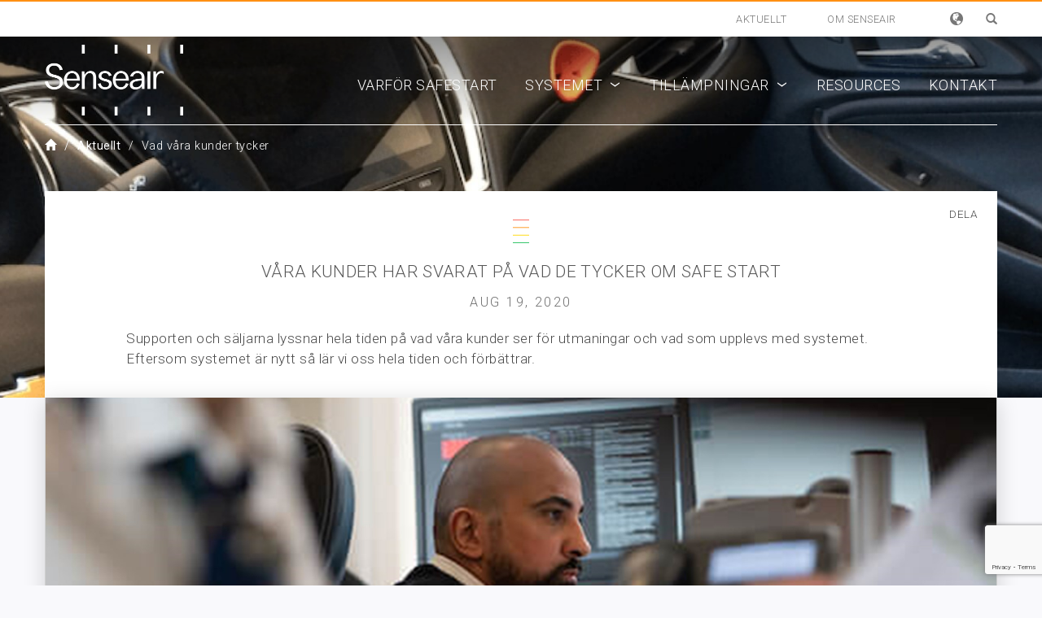

--- FILE ---
content_type: text/html; charset=utf-8
request_url: https://senseairsafestart.com/aktuellt/vad-vara-kunder-tycker/
body_size: 10075
content:


<!DOCTYPE html>
	<!--[if lte IE 9]> <html class="ie" lang="sv"> <![endif]-->
	<!--[if gt IE 8]><!--> <html lang="sv"> <!--<![endif]-->
	<head>


<meta charset="utf-8">
<meta http-equiv="X-UA-Compatible" content="IE=edge">
<meta name="viewport" content="width=device-width, initial-scale=1, maximum-scale=1">
<meta name="referrer" content="origin-when-crossorigin" id="meta_referrer" />
	
	<title>V&#229;ra kunder har svarat p&#229; vad de tycker om Safe Start &#124; Senseair SafeStart</title>
<meta name="keywords" content="" />
<meta name="description" content="" />
	
<meta property="og:site_name" content="Senseair"/>
<meta property="og:type" content="website" />
	
	<meta property="og:title" content="V&#229;ra kunder har svarat p&#229; vad de tycker om Safe Start &#124; Senseair"/>
<meta property="og:url" content="https://senseairsafestart.com/aktuellt/vad-vara-kunder-tycker/"/>
	<meta property="og:description" content="Supporten och säljarna lyssnar hela tiden på vad våra kunder ser för utmaningar och vad som upplevs med systemet.
Eftersom systemet är nytt så lär vi oss hela tiden och förbättrar." />
	<meta property="og:image" content="https://senseairsafestart.com/media/2092/namnlost-188.jpg"  />

			
		<link href="https://fonts.googleapis.com/css?family=Roboto:100,300,400,500" rel="stylesheet">
		<link rel="shortcut icon" href="/css/images/favicon.ico"> 
		<link rel="icon" href="/css/images/favicon.ico">
		<link rel="stylesheet" href="/css/style.css">
<script async src="https://www.googletagmanager.com/gtag/js?id=UA-132578456-1"></script>
<script>
 window.dataLayer = window.dataLayer || [];
 function gtag(){dataLayer.push(arguments);}
 gtag('js', new Date());

 gtag('config', 'UA-132578456-1');
</script>
		<!-- Google Tag Manager -->
		<script>(function(w,d,s,l,i){w[l]=w[l]||[];w[l].push({'gtm.start':
		new Date().getTime(),event:'gtm.js'});var f=d.getElementsByTagName(s)[0],
		j=d.createElement(s),dl=l!='dataLayer'?'&l='+l:'';j.async=true;j.src=
		'https://www.googletagmanager.com/gtm.js?id='+i+dl;f.parentNode.insertBefore(j,f);
		})(window,document,'script','dataLayer','GTM-MNWBJT9');</script>
		<!-- End Google Tag Manager -->
			
			<!--Leadfeeder-->
			<script> (function(){ window.ldfdr = window.ldfdr || {}; (function(d, s, ss, fs){ fs = d.getElementsByTagName(s)[0]; function ce(src){ var cs = d.createElement(s); cs.src = src; setTimeout(function(){fs.parentNode.insertBefore(cs,fs)}, 1); } ce(ss); })(document, 'script', 'https://sc.lfeeder.com/lftracker_v1_ywVkO4X9lNWaZ6Bj.js'); })(); </script> 
<script type='text/javascript'>
(function (d) {
    var apc = d.createElement('script'), fs;
    apc.type = 'text/javascript';
    apc.charset = 'UTF-8';
    apc.async = true;
    apc.src = 'https://static.ws.apsis.one/live/p/3118/2ffd775a.js';
    fs = d.getElementsByTagName('script')[0];
    fs.parentNode.insertBefore(apc, fs);
})(document);
</script>

	</head>
	<body>
	 	<!-- Google Tag Manager (noscript) -->
		<noscript><iframe src="https://www.googletagmanager.com/ns.html?id=GTM-MNWBJT9"
		height="0" width="0" style="display:none;visibility:hidden"></iframe></noscript>
		<!-- End Google Tag Manager (noscript) -->

<header id="header1">


<div style="background:#fff;border-top:2px solid #ff8f12">
	<div class="container">
		<nav class="row">
			
			<ul class="nav navbar-nav topnav">
				<li class="hidden-xs" style="margin:0">
					<a class="menusearch" href="javascript:void(0)" onclick="$('.menusearch').toggle();$('.searchbox').toggle()"><span class="glyphicon glyphicon-search"></span></a>
					<div class="searchbox" style="display:none">
						<form class="search" action="/sok" method="get">
							<input type="text" name="q" placeholder="S&#214;K">
							<button type="submit" value="OK"><span class="glyphicon glyphicon-search"></span></button>
						</form>
					</div>
				</li>
				<div class="hidden-xs" style="float: right;">



<div class="languages" onclick="showLanguage()">
    <span class="glyphicon glyphicon-globe"></span>
    <div class="langmenu">
                    <a href="/" class="flag current">SWE</a>
                    <a href="http://www.senseairsafestart.com/en/" class="flag">ENG</a>
					<script>
						setTimeout(function () {
							window.country = geoplugin_countryCode();
							var langtext = "se";
							if (country != "SE" && langtext != "en" && CurrentPage.DocumentTypeAlias != "resourceLanding" && CurrentPage.DocumentTypeAlias != "resourcePage") {
								var docref = document.referrer;
								if(docref.indexOf("senseairsafestart.com") === -1){
									window.location = 'http://www.senseairsafestart.com/en/';
								}
							} else if (country == "SE" && langtext == "en" && CurrentPage.DocumentTypeAlias != "resourceLanding" && CurrentPage.DocumentTypeAlias != "resourcePage") {
								var docref = document.referrer;
								if(docref.indexOf("senseairsafestart.com") === -1){
									console.log("Redirect from English " + document.referrer);
									window.location = 'http://www.senseairsafestart.com/en/';
								}
							}
						}, 1000);
					</script>
    </div>
</div>




                </div>
				<li class="hidden-xs">
					<a href="/om-senseair/">Om Senseair</a>
				</li>
				<li class="hidden-xs current">
					<a href="/aktuellt/">Aktuellt</a>
				</li>
				<li class="hidden-xs">
					<a href=""></a>
				</li>
			</ul>
		</nav>
	</div>
</div>	
    <div class="container">
		<div class="row">

<nav class="row">
    <ul class="nav navbar-nav">


<a class="navbar-brand" href="/">
		<img src="/imagegen.ashx?image=/media/1046/logo.png&width=340" style="width:170px" alt="Logotype" class="hidden-clone" />
		<img src="/imagegen.ashx?image=/media/1046/logo.png&width=340" style="width:100px" alt="Logotype" class="visible-clone" />
</a>
        <button type="button" class="navbar-toggle visible-xs" data-toggle="collapse" data-target=".navbar-collapse">
            <span class="sr-only">Navigation</span>
            <span class="icon-bar"></span>
            <span class="icon-bar"></span>
            <span class="icon-bar"></span>
        </button>
        <div class="text-right collapse navbar-collapse">
                        <li>
                            <span class="navline">
                                <a href="/varfor-safestart/">Varf&#246;r SafeStart</a>
                            </span>
                        </li>
                        <li class="navsub">
                            <span class="navline">
                                <a href="/systemet/">Systemet <span class="rotate">&rsaquo;</span></a>
                            </span>
                            <ul class="submenu nav navbar-nav">
                                <div class="container">
                                    <div class="row">
                                                <div class="col-sm-3">
                                                    <li onclick="window.location = '/systemet/#3446'">
                                                        <a href="/systemet/#3446">Senseair Wall</a>
                                                        <p>Detta &#228;r v&#229;r station&#228;ra enhet. H&#228;r kan dina nyktra medarbetare st&#228;mpla in eller &#246;ppna upp fordonen genom n&#228;tverket. Uppkopplad f&#246;rst&#229;s.</p>
                                                    </li>
                                                </div>
                                                <div class="col-sm-3">
                                                    <li onclick="window.location = '/systemet/#3447'">
                                                        <a href="/systemet/#3447">Senseair Go</a>
                                                        <p>Detta &#228;r v&#229;r fordonsmonterade enhet. H&#228;r kan dina nyktra medarbetare st&#228;mpla in och &#246;ppna upp fordonet. Uppkopplad f&#246;rst&#229;s.</p>
                                                    </li>
                                                </div>
                                                <div class="col-sm-3">
                                                    <li onclick="window.location = '/systemet/#3445'">
                                                        <a href="/systemet/#3445">Senseair Dashboard</a>
                                                        <p>V&#229;rt webbaserade gr&#228;nssnitt erbjuder flexibel access till kontrollfunktioner och administration.</p>
                                                    </li>
                                                </div>
                                                <div class="col-sm-3">
                                                    <li onclick="window.location = '/systemet/#3448'">
                                                        <a href="/systemet/#3448">Implementering</a>
                                                        <p>En lyckad introduktion &#228;r bra f&#246;r alla</p>
                                                    </li>
                                                </div>
                                    </div>
                                </div>
                            </ul>
                        </li>
                        <li class="navsub">
                            <span class="navline">
                                <a href="/tillampningar/">Till&#228;mpningar <span class="rotate">&rsaquo;</span></a>
                            </span>
                            <ul class="submenu nav navbar-nav">
                                <div class="container">
                                    <div class="row">
                                            <div class="col-sm-3">
                                                <li onclick="window.location = '/tillampningar/kollektivtrafik/'">
                                                    <a href="/tillampningar/kollektivtrafik/">Kollektivtrafik</a>
                                                    <p>Ett trafiks&#228;kerhetssystem som h&#246;jer barri&#228;rerna f&#246;r olovlig k&#246;rning och kvalificerar f&#246;raren p&#229; en br&#229;kdel av tiden j&#228;mf&#246;rt med dagens teknik. </p>
                                                </li>
                                            </div>
                                            <div class="col-sm-3">
                                                <li onclick="window.location = '/tillampningar/sparbunden-kollektivtrafik/'">
                                                    <a href="/tillampningar/sparbunden-kollektivtrafik/">Sp&#229;rbunden kollektivtrafik</a>
                                                    <p>Lokf&#246;raren kan st&#228;mpla in nykter (System hos SJ idag)</p>
                                                </li>
                                            </div>
                                            <div class="col-sm-3">
                                                <li onclick="window.location = '/tillampningar/atervinningsforetagen/'">
                                                    <a href="/tillampningar/atervinningsforetagen/">&#197;tervinningsf&#246;retagen</a>
                                                    <p>S&#228;g att ni har 100 bilar, d&#229; investerar ni 1,6 miljoner kronor i alkol&#229;s. Vi v&#229;gar p&#229;st&#229; att ni kan investera en tiondel och &#246;ka s&#228;kerheten i f&#246;retaget.</p>
                                                </li>
                                            </div>
                                            <div class="col-sm-3">
                                                <li onclick="window.location = '/tillampningar/raddningstjanst/'">
                                                    <a href="/tillampningar/raddningstjanst/">R&#228;ddningstj&#228;nst</a>
                                                    <p>H&#228;r hittar du en l&#246;sning som tar 9 sekunder/person. Teamet checkar in till sitt pass, sedan &#228;r de f&#228;rdiga f&#246;r omedelbar utryckning.</p>
                                                </li>
                                            </div>
                                                </div><div class="row">
                                            <div class="col-sm-3">
                                                <li onclick="window.location = '/tillampningar/lastbilstillverkare/'">
                                                    <a href="/tillampningar/lastbilstillverkare/">Lastbilstillverkare</a>
                                                    <p>H&#228;r hittar du v&#229;ra OEM l&#246;sningar d&#228;r ni kan erbjudas l&#246;sningar som integreras i er design eller som eftermarknadsprodukt.</p>
                                                </li>
                                            </div>
                                            <div class="col-sm-3">
                                                <li onclick="window.location = '/tillampningar/busstillverkare/'">
                                                    <a href="/tillampningar/busstillverkare/">Busstillverkare</a>
                                                    <p>H&#228;r hittar du m&#246;jligheter att anpassa bussarna s&#229; att de blir en del av Safe Start.</p>
                                                </li>
                                            </div>
                                            <div class="col-sm-3">
                                                <li onclick="window.location = '/tillampningar/huvudman/'">
                                                    <a href="/tillampningar/huvudman/">Huvudm&#228;n</a>
                                                    <p>Satsa p&#229; ok&#228;nd teknik?</p>
                                                </li>
                                            </div>
                                            <div class="col-sm-3">
                                                <li onclick="window.location = '/tillampningar/arbetsplats/'">
                                                    <a href="/tillampningar/arbetsplats/">Arbetsplats</a>
                                                    <p>Har ni &#229;rligt underh&#229;llsstopp? L&#228;s detta!</p>
                                                </li>
                                            </div>
                                    </div>
                                </div>
                            </ul>
                        </li>
                        <li>
                            <span class="navline">
                                <a href="/resources/">Resources</a>
                            </span>
                        </li>
                        <li>
                            <span class="navline">
                                <a href="/kontakt/">Kontakt</a>
                            </span>
                        </li>
                    <li class="visible-xs">
                        <span class="navline">
                            <a href="/om-senseair/">Om Senseair</a>
                        </span>
                    </li>
                    <li class="visible-xs current">
                        <span class="navline">
                            <a href="/aktuellt/">Aktuellt</a>
                        </span>
                    </li>
        </div>
		
	</ul>
	<div class="col-sm-12 hidden-xs hidden-clone"><div class="line"></div></div>
</nav>
		</div>
    </div>
</header>	
		

 
		
	
<script type="text/javascript" src="//s7.addthis.com/js/300/addthis_widget.js#pubid=ra-5bc47a256cc5673c"></script>
	
<div id="sendingmessage"><p>Var sn&#228;ll v&#228;nta medan ditt meddelande skickas<span class="one">.</span><span class="two">.</span><span class="three">.</span></p></div>



<div class="container">
	<nav id="breadcrumb">
		<div class="row">
			<ol class="breadcrumb hidden-xs col-sm-12">
							<li><a href="/"><span class="glyphicon glyphicon-home"></span></a></li>
							<li><a href="/aktuellt/">Aktuellt</a></li>
				<li class="current">Vad v&#229;ra kunder tycker</li>
			</ol>
		</div>
	</nav>
</div>

	
<main class="newsmain">
	<div id="index-paralax-1" class="parralax-container marginsubpage" style="background:url('/media/2177/headings-safestartwebb-005.jpeg?anchor=center&amp;mode=crop&amp;width=2000&amp;height=760&amp;rnd=132261632930000000') center 0px / cover no-repeat fixed">
		<div class="container whitebg nobottom">
			<div class="row">
				<div class="col-sm-12 centertext">
                    <div class="sharetop">
                        <p class="sharetext">Dela</p>
						<div class="addthis_inline_share_toolbox" 
                             data-title="V&#229;ra kunder har svarat p&#229; vad de tycker om Safe Start"
                             data-description=""
                             data-url="http://senseairsafestart.com/aktuellt/vad-vara-kunder-tycker/"
                             addthis:title="V&#229;ra kunder har svarat p&#229; vad de tycker om Safe Start"
                             addthis:description=""
                             addthis:url="http://senseairsafestart.com/aktuellt/vad-vara-kunder-tycker/">
						</div>
                    </div>
					<img class="lines" src="/imagegen.ashx?image=/css/images/senseair_symbol.png&width=38" alt="Logotype" />
					<h2 class="smalltitle">V&#229;ra kunder har svarat p&#229; vad de tycker om Safe Start</h2>
					<time datetime="2020-08-19">aug 19, 2020</time>
                    <div class="titleblocktext lefttext"><p>Supporten och s&#228;ljarna lyssnar hela tiden p&#229; vad v&#229;ra kunder ser f&#246;r utmaningar och vad som upplevs med systemet.
Eftersom systemet &#228;r nytt s&#229; l&#228;r vi oss hela tiden och f&#246;rb&#228;ttrar.</p></div>
				</div>
			</div>
		</div>
	</div>
	<div class="container whitebg boxshadow nopadding">
		<div class="row">
				<div class="col-sm-12 nobottom">
					<div class="height340" style="background: transparent no-repeat url('/media/2092/namnlost-188.jpg?center=0.62333333333333329,0.50609756097560976&amp;mode=crop&amp;width=2340&amp;height=680&amp;rnd=132423161490000000');background-size:cover;">
					</div>
				</div>
		</div>
		<div style="margin:60px 0">
		    <div class="row">
			    <div class="col-sm-12">
				    <div class="titleblocktext"><p>Men här vill vi dela med oss av vad kunderna säger, på engelska då vi är ett internationells företag:</p>
<ul>
<li data-aria-posinset="1" data-aria-level="1"><span data-usefontface="false" data-contrast="none"><span>We like the fact you have made a system </span></span><span data-usefontface="false" data-contrast="none"><span>that increase the barriers</span></span><span>​</span></li>
<li data-aria-posinset="2" data-aria-level="1"><span data-usefontface="false" data-contrast="none"><span>We acknowledge the hours the system can </span></span><span data-usefontface="false" data-contrast="none"><span>save for our daily operations, especially </span></span><span>​</span></li>
<li data-aria-posinset="3" data-aria-level="2"><span data-usefontface="false" data-contrast="none"><span>The morning routine in the depot</span></span><span>​</span></li>
<li data-aria-posinset="4" data-aria-level="2"><span data-usefontface="false" data-contrast="none"><span>The daily maintenance routine</span></span><span>​</span></li>
<li data-aria-posinset="5" data-aria-level="1"><span data-usefontface="false" data-contrast="none"><span>We like that your system is connected</span></span><span>​</span></li>
<li data-aria-posinset="6" data-aria-level="1"><span data-usefontface="false" data-contrast="none"><span>Your touch free alcohol sensor is the future</span></span><span>​</span></li>
</ul></div>
                    <div class="titleblocktext">
                            <img src="/imagegen.ashx?image=/media/2096/namnlost-232.jpg&width=1170" class="pageimg" alt="" style="width:100%">
                    </div>
                    <div class="titleblocktext">
                    </div>
				    <div class="titleblocktext"></div>
				    <div class="titleblocktext">
                        <p class="sharetext">Dela</p>
						<div class="addthis_inline_share_toolbox" 
                             data-title="V&#229;ra kunder har svarat p&#229; vad de tycker om Safe Start"
                             data-description=""
                             data-url="http://senseairsafestart.com/aktuellt/vad-vara-kunder-tycker/"
                             addthis:title="V&#229;ra kunder har svarat p&#229; vad de tycker om Safe Start"
                             addthis:description=""
                             addthis:url="http://senseairsafestart.com/aktuellt/vad-vara-kunder-tycker/">
						</div>
						    <p class="clearboth"><a href="/aktuellt/" class="backlink"><i class="fas fa-arrow-circle-left"></i> Tillbaka till Aktuellt</a></p>
				    </div>
			    </div>
		    </div>
		</div>
	</div>
	

    <div class="gradientgraybg">
        <div class="container solutionsection formsection">
            <div class="row">
                <div class="col-sm-8">
                    <h2>L&#229;t oss m&#246;tas!</h2>
                    <p>Det är fantastiskt att få erbjuda något som var omöjligt igår. Utmaningen är att förklara hur enkelt det är. Därför är vårt råd att du kontaktar oss så får vi visa hur det fungerar. Det kan börja med ett telefonsamtal där du bara vill ha svar på några frågor. Eller så kommer vi och lyssnar och hittar en lösning.</p>
                </div>
                <div class="col-sm-4">


<form action="/aktuellt/vad-vara-kunder-tycker/" enctype="multipart/form-data" id="formLetsMeetVad-våra-kunder-tycker" method="post">        <div class="col-sm-12 form-group">
            <label class="visible-ie" for="Name">Name</label>
            <input class="form-control" id="Name" name="Name" placeholder="Namn" type="text" value="" />
            
        </div>
        <div class="col-sm-12 form-group">
            <label class="visible-ie" for="Phone">Phone</label>
            <input class="form-control" id="Phone" name="Phone" placeholder="Telefon" type="text" value="" />
            
        </div>
        <div class="col-sm-12 form-group">
            <label class="visible-ie" for="Email">Email</label>
            <input class="form-control" id="Email" name="Email" placeholder="E-post" type="text" value="" />
            
        </div>
		<div class="col-sm-12 form-group" style="margin:0">
			<label for="Url" class="hidden">Fyll inte i det h&#228;r f&#228;ltet</label>
            <input class="hidden" id="Url" name="Url" placeholder="Fyll inte i det här fältet" type="text" value="" />
            
        </div>
        <div class="col-sm-12 form-group">
            <div id="gdprcheckbox2" class="form-group gdpr checkcontainer">
                <input type="checkbox" class="form-control" id="gdpr2">
                <span id="gdprcheckboxspan2" class="checkmark" style="float:left"></span>
                <label for="gdpr2">Jag samtycker till att Senseair samlar in och lagrar mina uppgifter fr&#229;n detta formul&#228;r *</label>
            </div>
        </div>
		<div class="col-sm-12">
        	<input id="formbtn2" type="submit" value="Skicka" class="btn btn-default" onclick="sendMessage()" disabled>
        </div>
<input name='ufprt' type='hidden' value='[base64]' /></form> 
                </div>
            </div>
        </div>
    </div>
    <div class="graybg">
        <div class="container logosection">
            <div class="row">
				    <div class="col-sm-2">
					    <img src="/media/1946/oddab-logga-300x180.jpg">
				    </div>
				    <div class="col-sm-2">
					    <img src="/media/1945/bombardier-logga-300x180.jpg">
				    </div>
				    <div class="col-sm-2">
					    <img src="/media/1944/autoliv-logga-300x180.jpg">
				    </div>
				    <div class="col-sm-2">
					    <img src="/media/1948/sl-logga-300x180.jpg">
				    </div>
				    <div class="col-sm-2">
					    <img src="/media/1949/uppsala-raddningstjanst-logga-300x180.jpg">
				    </div>
				    <div class="col-sm-2">
					    <img src="/media/1947/oland-raddningstjanst-logga-300x180.jpg">
				    </div>
				    <div class="col-sm-2">
					    <img src="/media/2145/volvo-logo-bbd81b8ea6-seeklogo-com.png">
				    </div>
				    <div class="col-sm-2">
					    <img src="/media/2373/gub_logo_color_rgb.png">
				    </div>
				    <div class="col-sm-2">
					    <img src="/media/2375/holmen.png">
				    </div>
				    <div class="col-sm-2">
					    <img src="/media/2374/sj-logo.gif">
				    </div>
            </div>
        </div>
    </div>	
</main>


<script language="JavaScript">
<!--
    function MailingListValidation(SubscriberForm) {
        var counter = 0;
        for (i = 1; i <= SubscriberForm.pf_CounterMailinglists.value; i++) {
            var checkBoxName = "pf_MailinglistName" + i;
            if (document.getElementsByName(checkBoxName)[0].checked || document.getElementsByName(checkBoxName)[0].type == "hidden") counter++;
        }
        if (counter == 0) {
            alert("One or more mailing lists are required for this form.");
            return false;
        }
    }//-->
</script>
<script src="https://www.google.com/recaptcha/api.js?render=6Lc20eAZAAAAAGQsCu8tKqLu3O5AtdjUrVE9AZtr"></script>
<script language="JavaScript">
    document.addEventListener('DOMContentLoaded', function () {
        var form = document.querySelector('form[name="SubscriberForm"]');
        var input = document.createElement('input');
        input.setAttribute('type', 'hidden');
        input.setAttribute('name', 'g-recaptcha-token');
        input.setAttribute('id', 'g-recaptcha-token');
        form.appendChild(input);

        var refreshToken = function () {
            grecaptcha.execute('6Lc20eAZAAAAAGQsCu8tKqLu3O5AtdjUrVE9AZtr', { action: 'subscription_from_submit' }).then(function (token) {
                input.setAttribute('value', token);
            });
        }

        grecaptcha.ready(function () {
            refreshToken();
            setInterval(function () { refreshToken(); }, 10000);
        });
    });</script>
<style>
    .i-cannot-be-spotted {
        opacity: 0;
        position: absolute;
        top: 0;
        left: 0;
        height: 0;
        width: 0;
        z-index: -1;
    }
</style>
<footer id="footer2">
    <div class="container">
        <div class="row">
 			<div class="col-sm-3">
                <p>
                    <a class="navbar-brand" href="/">
                             <img src="/imagegen.ashx?image=/media/1046/logo.png&height=60" alt="Logotype">
                    </a>
                </p>
						<p><a href="/varfor-safestart/">Varf&#246;r SafeStart</a></p>
						<p><a href="/resources/">Resources</a></p>
						<p><a href="/om-senseair/">Om Senseair</a></p>
						<p><a href="/aktuellt/">Aktuellt</a></p>
			</div>
 			<div class="col-sm-3">
				<h4><a href="/systemet/">Systemet</a></h4>
					<p><a href="/systemet/#3439">Safe Start Team</a></p>
					<p><a href="/systemet/#3449">Safe Start Flex</a></p>
					<p><a href="/systemet/#3450">Safe Start Fleet</a></p>
					<p><a href="/systemet/#3446">Senseair Wall</a></p>
					<p><a href="/systemet/#3447">Senseair Go</a></p>
					<p><a href="/systemet/#3445">Senseair Dashboard</a></p>
					<p><a href="/systemet/#3448">Implementering</a></p>
			</div>
 			<div class="col-sm-3">
				<h4><a href="/tillampningar/">Till&#228;mpningar</a></h4>
					<p><a href="/tillampningar/kollektivtrafik/">Kollektivtrafik</a></p>
					<p><a href="/tillampningar/sparbunden-kollektivtrafik/">Sp&#229;rbunden kollektivtrafik</a></p>
					<p><a href="/tillampningar/atervinningsforetagen/">&#197;tervinningsf&#246;retagen</a></p>
					<p><a href="/tillampningar/raddningstjanst/">R&#228;ddningstj&#228;nst</a></p>
					<p><a href="/tillampningar/lastbilstillverkare/">Lastbilstillverkare</a></p>
					<p><a href="/tillampningar/busstillverkare/">Busstillverkare</a></p>
					<p><a href="/tillampningar/huvudman/">Huvudm&#228;n</a></p>
					<p><a href="/tillampningar/arbetsplats/">Arbetsplats</a></p>
			</div>
 			<div class="col-sm-3">
				<h4><a href="/kontakt/">Kontakt</a></h4>
				<p><a href="/kontakt/">Kontakta Senseair</a></p>
				<h4 style="margin-top:25px">Nyhetsbrev</h4>
				<div id="mc_embed_signup" style="display:block;margin: auto">
					<form name="SubscriberForm" action="https://www.anpdm.com/public/process-subscription-form.aspx?formId=4146594379414450447740" onSubmit="return MailingListValidation(this);" method="post">
						<div id="mc_embed_signup_scroll" class="form-group">
							<div class="mc-field-group">
								<label for="mce-FNAME" class="visible-ie">
									Namn
								</label>
								<input type="text" value="" name="pf_SubscriberName" class="form-control" placeholder="Namn">
							</div>
							<div class="mc-field-group">
								<label for="pf_Email" class="visible-ie">
									E-POST
								</label>
								<input type="text" name="pf_Email" value="" size="30" class="form-control" placeholder="E-POST">
							</div>
                            <div class="form-group">
                                <div id="gdprcheckbox3" class="form-group gdpr checkcontainer" style="margin-top:0">
                                    <input type="checkbox" class="form-control" id="gdpr3">
                                    <span id="gdprcheckboxspan3" class="checkmark" style="float:left"></span>
                                    <label for="gdpr3">Jag samtycker till att Senseair samlar in och lagrar mina uppgifter fr&#229;n detta formul&#228;r *</label>
                                </div>
                            </div>
							<label class="i-cannot-be-spotted">Field <br /><input type="text" autocomplete="chrome-off" name="namekjsd" /></label>
							<div class="mc-field-group">
								<div class="clear submitbtn"><input type="submit" value="PRENUMERERA" name="Submit" id="mc-embedded-subscribe" class="button btn" onclick="sendMessage()" disabled></div>
							</div>
						</div>
						<select name="pf_DeliveryFormat" style="display:none">
							<option value="HTML" selected>HTML</option>
							<option value="Text">Text</option>
						</select>
						<input type="hidden" name="pf_FormType" value="OptInForm">
                        <input type="hidden" name="pf_OptInMethod" value="DoubleOptInMethod">
                        <input type="hidden" name="pf_CounterDemogrFields" value="0">
                        <input type="hidden" name="pf_CounterMailinglists" value="1">
                        <input type="hidden" name="pf_AccountId" value="17623">
                        <input type="hidden" name="pf_ListById" value="1">
                        <input type="hidden" name="pf_Version" value="2">
                        <input type="hidden" name="pf_MailinglistName1" value="1922872">
					</form>
				</div>
			</div>
		</div>
    </div>
	<div class="darkbg">
		<div class="container">
			<div class="row">
				<div class="col-sm-12 centertext">
					<p>
						&copy; Senseair 
						<a href="/integritetspolicy">INTEGRITETSPOLICY</a>
						<a href="/sitemap/">Sitemap</a>
					</p>
                    
				</div>
			</div>
		</div>
    </div>
</footer>
			
		<script src="https://ssl.geoplugin.net/javascript.gp?k=2b15be6d4cb847a1"></script>
		<script src='https://www.google.com/recaptcha/api.js'></script>
		<script src="/scripts/script.js" async></script>
		
		<script type="text/javascript">
			window.cookieconsent_options = {"message":"Denna webbplats anv&#228;nder cookies f&#246;r att s&#228;kerst&#228;lla att du f&#229;r den b&#228;sta upplevelsen p&#229; v&#229;r hemsida","dismiss":"Jag f&#246;rst&#229;r","learnMore":"L&#228;s mer","link":"/integritetspolicy","theme":"light-bottom"};
		</script>
		<!-- Hotjar Tracking Code for https://senseair.com -->
		<script>
			(function(h,o,t,j,a,r){
				h.hj=h.hj||function(){(h.hj.q=h.hj.q||[]).push(arguments)};
				h._hjSettings={hjid:594627,hjsv:6};
				a=o.getElementsByTagName('head')[0];
				r=o.createElement('script');r.async=1;
				r.src=t+h._hjSettings.hjid+j+h._hjSettings.hjsv;
				a.appendChild(r);
			})(window,document,'https://static.hotjar.com/c/hotjar-','.js?sv=');
		</script>
	</body>
</html>

--- FILE ---
content_type: text/html; charset=utf-8
request_url: https://www.google.com/recaptcha/api2/anchor?ar=1&k=6Lc20eAZAAAAAGQsCu8tKqLu3O5AtdjUrVE9AZtr&co=aHR0cHM6Ly9zZW5zZWFpcnNhZmVzdGFydC5jb206NDQz&hl=en&v=PoyoqOPhxBO7pBk68S4YbpHZ&size=invisible&anchor-ms=20000&execute-ms=30000&cb=p88sxj142bcw
body_size: 48993
content:
<!DOCTYPE HTML><html dir="ltr" lang="en"><head><meta http-equiv="Content-Type" content="text/html; charset=UTF-8">
<meta http-equiv="X-UA-Compatible" content="IE=edge">
<title>reCAPTCHA</title>
<style type="text/css">
/* cyrillic-ext */
@font-face {
  font-family: 'Roboto';
  font-style: normal;
  font-weight: 400;
  font-stretch: 100%;
  src: url(//fonts.gstatic.com/s/roboto/v48/KFO7CnqEu92Fr1ME7kSn66aGLdTylUAMa3GUBHMdazTgWw.woff2) format('woff2');
  unicode-range: U+0460-052F, U+1C80-1C8A, U+20B4, U+2DE0-2DFF, U+A640-A69F, U+FE2E-FE2F;
}
/* cyrillic */
@font-face {
  font-family: 'Roboto';
  font-style: normal;
  font-weight: 400;
  font-stretch: 100%;
  src: url(//fonts.gstatic.com/s/roboto/v48/KFO7CnqEu92Fr1ME7kSn66aGLdTylUAMa3iUBHMdazTgWw.woff2) format('woff2');
  unicode-range: U+0301, U+0400-045F, U+0490-0491, U+04B0-04B1, U+2116;
}
/* greek-ext */
@font-face {
  font-family: 'Roboto';
  font-style: normal;
  font-weight: 400;
  font-stretch: 100%;
  src: url(//fonts.gstatic.com/s/roboto/v48/KFO7CnqEu92Fr1ME7kSn66aGLdTylUAMa3CUBHMdazTgWw.woff2) format('woff2');
  unicode-range: U+1F00-1FFF;
}
/* greek */
@font-face {
  font-family: 'Roboto';
  font-style: normal;
  font-weight: 400;
  font-stretch: 100%;
  src: url(//fonts.gstatic.com/s/roboto/v48/KFO7CnqEu92Fr1ME7kSn66aGLdTylUAMa3-UBHMdazTgWw.woff2) format('woff2');
  unicode-range: U+0370-0377, U+037A-037F, U+0384-038A, U+038C, U+038E-03A1, U+03A3-03FF;
}
/* math */
@font-face {
  font-family: 'Roboto';
  font-style: normal;
  font-weight: 400;
  font-stretch: 100%;
  src: url(//fonts.gstatic.com/s/roboto/v48/KFO7CnqEu92Fr1ME7kSn66aGLdTylUAMawCUBHMdazTgWw.woff2) format('woff2');
  unicode-range: U+0302-0303, U+0305, U+0307-0308, U+0310, U+0312, U+0315, U+031A, U+0326-0327, U+032C, U+032F-0330, U+0332-0333, U+0338, U+033A, U+0346, U+034D, U+0391-03A1, U+03A3-03A9, U+03B1-03C9, U+03D1, U+03D5-03D6, U+03F0-03F1, U+03F4-03F5, U+2016-2017, U+2034-2038, U+203C, U+2040, U+2043, U+2047, U+2050, U+2057, U+205F, U+2070-2071, U+2074-208E, U+2090-209C, U+20D0-20DC, U+20E1, U+20E5-20EF, U+2100-2112, U+2114-2115, U+2117-2121, U+2123-214F, U+2190, U+2192, U+2194-21AE, U+21B0-21E5, U+21F1-21F2, U+21F4-2211, U+2213-2214, U+2216-22FF, U+2308-230B, U+2310, U+2319, U+231C-2321, U+2336-237A, U+237C, U+2395, U+239B-23B7, U+23D0, U+23DC-23E1, U+2474-2475, U+25AF, U+25B3, U+25B7, U+25BD, U+25C1, U+25CA, U+25CC, U+25FB, U+266D-266F, U+27C0-27FF, U+2900-2AFF, U+2B0E-2B11, U+2B30-2B4C, U+2BFE, U+3030, U+FF5B, U+FF5D, U+1D400-1D7FF, U+1EE00-1EEFF;
}
/* symbols */
@font-face {
  font-family: 'Roboto';
  font-style: normal;
  font-weight: 400;
  font-stretch: 100%;
  src: url(//fonts.gstatic.com/s/roboto/v48/KFO7CnqEu92Fr1ME7kSn66aGLdTylUAMaxKUBHMdazTgWw.woff2) format('woff2');
  unicode-range: U+0001-000C, U+000E-001F, U+007F-009F, U+20DD-20E0, U+20E2-20E4, U+2150-218F, U+2190, U+2192, U+2194-2199, U+21AF, U+21E6-21F0, U+21F3, U+2218-2219, U+2299, U+22C4-22C6, U+2300-243F, U+2440-244A, U+2460-24FF, U+25A0-27BF, U+2800-28FF, U+2921-2922, U+2981, U+29BF, U+29EB, U+2B00-2BFF, U+4DC0-4DFF, U+FFF9-FFFB, U+10140-1018E, U+10190-1019C, U+101A0, U+101D0-101FD, U+102E0-102FB, U+10E60-10E7E, U+1D2C0-1D2D3, U+1D2E0-1D37F, U+1F000-1F0FF, U+1F100-1F1AD, U+1F1E6-1F1FF, U+1F30D-1F30F, U+1F315, U+1F31C, U+1F31E, U+1F320-1F32C, U+1F336, U+1F378, U+1F37D, U+1F382, U+1F393-1F39F, U+1F3A7-1F3A8, U+1F3AC-1F3AF, U+1F3C2, U+1F3C4-1F3C6, U+1F3CA-1F3CE, U+1F3D4-1F3E0, U+1F3ED, U+1F3F1-1F3F3, U+1F3F5-1F3F7, U+1F408, U+1F415, U+1F41F, U+1F426, U+1F43F, U+1F441-1F442, U+1F444, U+1F446-1F449, U+1F44C-1F44E, U+1F453, U+1F46A, U+1F47D, U+1F4A3, U+1F4B0, U+1F4B3, U+1F4B9, U+1F4BB, U+1F4BF, U+1F4C8-1F4CB, U+1F4D6, U+1F4DA, U+1F4DF, U+1F4E3-1F4E6, U+1F4EA-1F4ED, U+1F4F7, U+1F4F9-1F4FB, U+1F4FD-1F4FE, U+1F503, U+1F507-1F50B, U+1F50D, U+1F512-1F513, U+1F53E-1F54A, U+1F54F-1F5FA, U+1F610, U+1F650-1F67F, U+1F687, U+1F68D, U+1F691, U+1F694, U+1F698, U+1F6AD, U+1F6B2, U+1F6B9-1F6BA, U+1F6BC, U+1F6C6-1F6CF, U+1F6D3-1F6D7, U+1F6E0-1F6EA, U+1F6F0-1F6F3, U+1F6F7-1F6FC, U+1F700-1F7FF, U+1F800-1F80B, U+1F810-1F847, U+1F850-1F859, U+1F860-1F887, U+1F890-1F8AD, U+1F8B0-1F8BB, U+1F8C0-1F8C1, U+1F900-1F90B, U+1F93B, U+1F946, U+1F984, U+1F996, U+1F9E9, U+1FA00-1FA6F, U+1FA70-1FA7C, U+1FA80-1FA89, U+1FA8F-1FAC6, U+1FACE-1FADC, U+1FADF-1FAE9, U+1FAF0-1FAF8, U+1FB00-1FBFF;
}
/* vietnamese */
@font-face {
  font-family: 'Roboto';
  font-style: normal;
  font-weight: 400;
  font-stretch: 100%;
  src: url(//fonts.gstatic.com/s/roboto/v48/KFO7CnqEu92Fr1ME7kSn66aGLdTylUAMa3OUBHMdazTgWw.woff2) format('woff2');
  unicode-range: U+0102-0103, U+0110-0111, U+0128-0129, U+0168-0169, U+01A0-01A1, U+01AF-01B0, U+0300-0301, U+0303-0304, U+0308-0309, U+0323, U+0329, U+1EA0-1EF9, U+20AB;
}
/* latin-ext */
@font-face {
  font-family: 'Roboto';
  font-style: normal;
  font-weight: 400;
  font-stretch: 100%;
  src: url(//fonts.gstatic.com/s/roboto/v48/KFO7CnqEu92Fr1ME7kSn66aGLdTylUAMa3KUBHMdazTgWw.woff2) format('woff2');
  unicode-range: U+0100-02BA, U+02BD-02C5, U+02C7-02CC, U+02CE-02D7, U+02DD-02FF, U+0304, U+0308, U+0329, U+1D00-1DBF, U+1E00-1E9F, U+1EF2-1EFF, U+2020, U+20A0-20AB, U+20AD-20C0, U+2113, U+2C60-2C7F, U+A720-A7FF;
}
/* latin */
@font-face {
  font-family: 'Roboto';
  font-style: normal;
  font-weight: 400;
  font-stretch: 100%;
  src: url(//fonts.gstatic.com/s/roboto/v48/KFO7CnqEu92Fr1ME7kSn66aGLdTylUAMa3yUBHMdazQ.woff2) format('woff2');
  unicode-range: U+0000-00FF, U+0131, U+0152-0153, U+02BB-02BC, U+02C6, U+02DA, U+02DC, U+0304, U+0308, U+0329, U+2000-206F, U+20AC, U+2122, U+2191, U+2193, U+2212, U+2215, U+FEFF, U+FFFD;
}
/* cyrillic-ext */
@font-face {
  font-family: 'Roboto';
  font-style: normal;
  font-weight: 500;
  font-stretch: 100%;
  src: url(//fonts.gstatic.com/s/roboto/v48/KFO7CnqEu92Fr1ME7kSn66aGLdTylUAMa3GUBHMdazTgWw.woff2) format('woff2');
  unicode-range: U+0460-052F, U+1C80-1C8A, U+20B4, U+2DE0-2DFF, U+A640-A69F, U+FE2E-FE2F;
}
/* cyrillic */
@font-face {
  font-family: 'Roboto';
  font-style: normal;
  font-weight: 500;
  font-stretch: 100%;
  src: url(//fonts.gstatic.com/s/roboto/v48/KFO7CnqEu92Fr1ME7kSn66aGLdTylUAMa3iUBHMdazTgWw.woff2) format('woff2');
  unicode-range: U+0301, U+0400-045F, U+0490-0491, U+04B0-04B1, U+2116;
}
/* greek-ext */
@font-face {
  font-family: 'Roboto';
  font-style: normal;
  font-weight: 500;
  font-stretch: 100%;
  src: url(//fonts.gstatic.com/s/roboto/v48/KFO7CnqEu92Fr1ME7kSn66aGLdTylUAMa3CUBHMdazTgWw.woff2) format('woff2');
  unicode-range: U+1F00-1FFF;
}
/* greek */
@font-face {
  font-family: 'Roboto';
  font-style: normal;
  font-weight: 500;
  font-stretch: 100%;
  src: url(//fonts.gstatic.com/s/roboto/v48/KFO7CnqEu92Fr1ME7kSn66aGLdTylUAMa3-UBHMdazTgWw.woff2) format('woff2');
  unicode-range: U+0370-0377, U+037A-037F, U+0384-038A, U+038C, U+038E-03A1, U+03A3-03FF;
}
/* math */
@font-face {
  font-family: 'Roboto';
  font-style: normal;
  font-weight: 500;
  font-stretch: 100%;
  src: url(//fonts.gstatic.com/s/roboto/v48/KFO7CnqEu92Fr1ME7kSn66aGLdTylUAMawCUBHMdazTgWw.woff2) format('woff2');
  unicode-range: U+0302-0303, U+0305, U+0307-0308, U+0310, U+0312, U+0315, U+031A, U+0326-0327, U+032C, U+032F-0330, U+0332-0333, U+0338, U+033A, U+0346, U+034D, U+0391-03A1, U+03A3-03A9, U+03B1-03C9, U+03D1, U+03D5-03D6, U+03F0-03F1, U+03F4-03F5, U+2016-2017, U+2034-2038, U+203C, U+2040, U+2043, U+2047, U+2050, U+2057, U+205F, U+2070-2071, U+2074-208E, U+2090-209C, U+20D0-20DC, U+20E1, U+20E5-20EF, U+2100-2112, U+2114-2115, U+2117-2121, U+2123-214F, U+2190, U+2192, U+2194-21AE, U+21B0-21E5, U+21F1-21F2, U+21F4-2211, U+2213-2214, U+2216-22FF, U+2308-230B, U+2310, U+2319, U+231C-2321, U+2336-237A, U+237C, U+2395, U+239B-23B7, U+23D0, U+23DC-23E1, U+2474-2475, U+25AF, U+25B3, U+25B7, U+25BD, U+25C1, U+25CA, U+25CC, U+25FB, U+266D-266F, U+27C0-27FF, U+2900-2AFF, U+2B0E-2B11, U+2B30-2B4C, U+2BFE, U+3030, U+FF5B, U+FF5D, U+1D400-1D7FF, U+1EE00-1EEFF;
}
/* symbols */
@font-face {
  font-family: 'Roboto';
  font-style: normal;
  font-weight: 500;
  font-stretch: 100%;
  src: url(//fonts.gstatic.com/s/roboto/v48/KFO7CnqEu92Fr1ME7kSn66aGLdTylUAMaxKUBHMdazTgWw.woff2) format('woff2');
  unicode-range: U+0001-000C, U+000E-001F, U+007F-009F, U+20DD-20E0, U+20E2-20E4, U+2150-218F, U+2190, U+2192, U+2194-2199, U+21AF, U+21E6-21F0, U+21F3, U+2218-2219, U+2299, U+22C4-22C6, U+2300-243F, U+2440-244A, U+2460-24FF, U+25A0-27BF, U+2800-28FF, U+2921-2922, U+2981, U+29BF, U+29EB, U+2B00-2BFF, U+4DC0-4DFF, U+FFF9-FFFB, U+10140-1018E, U+10190-1019C, U+101A0, U+101D0-101FD, U+102E0-102FB, U+10E60-10E7E, U+1D2C0-1D2D3, U+1D2E0-1D37F, U+1F000-1F0FF, U+1F100-1F1AD, U+1F1E6-1F1FF, U+1F30D-1F30F, U+1F315, U+1F31C, U+1F31E, U+1F320-1F32C, U+1F336, U+1F378, U+1F37D, U+1F382, U+1F393-1F39F, U+1F3A7-1F3A8, U+1F3AC-1F3AF, U+1F3C2, U+1F3C4-1F3C6, U+1F3CA-1F3CE, U+1F3D4-1F3E0, U+1F3ED, U+1F3F1-1F3F3, U+1F3F5-1F3F7, U+1F408, U+1F415, U+1F41F, U+1F426, U+1F43F, U+1F441-1F442, U+1F444, U+1F446-1F449, U+1F44C-1F44E, U+1F453, U+1F46A, U+1F47D, U+1F4A3, U+1F4B0, U+1F4B3, U+1F4B9, U+1F4BB, U+1F4BF, U+1F4C8-1F4CB, U+1F4D6, U+1F4DA, U+1F4DF, U+1F4E3-1F4E6, U+1F4EA-1F4ED, U+1F4F7, U+1F4F9-1F4FB, U+1F4FD-1F4FE, U+1F503, U+1F507-1F50B, U+1F50D, U+1F512-1F513, U+1F53E-1F54A, U+1F54F-1F5FA, U+1F610, U+1F650-1F67F, U+1F687, U+1F68D, U+1F691, U+1F694, U+1F698, U+1F6AD, U+1F6B2, U+1F6B9-1F6BA, U+1F6BC, U+1F6C6-1F6CF, U+1F6D3-1F6D7, U+1F6E0-1F6EA, U+1F6F0-1F6F3, U+1F6F7-1F6FC, U+1F700-1F7FF, U+1F800-1F80B, U+1F810-1F847, U+1F850-1F859, U+1F860-1F887, U+1F890-1F8AD, U+1F8B0-1F8BB, U+1F8C0-1F8C1, U+1F900-1F90B, U+1F93B, U+1F946, U+1F984, U+1F996, U+1F9E9, U+1FA00-1FA6F, U+1FA70-1FA7C, U+1FA80-1FA89, U+1FA8F-1FAC6, U+1FACE-1FADC, U+1FADF-1FAE9, U+1FAF0-1FAF8, U+1FB00-1FBFF;
}
/* vietnamese */
@font-face {
  font-family: 'Roboto';
  font-style: normal;
  font-weight: 500;
  font-stretch: 100%;
  src: url(//fonts.gstatic.com/s/roboto/v48/KFO7CnqEu92Fr1ME7kSn66aGLdTylUAMa3OUBHMdazTgWw.woff2) format('woff2');
  unicode-range: U+0102-0103, U+0110-0111, U+0128-0129, U+0168-0169, U+01A0-01A1, U+01AF-01B0, U+0300-0301, U+0303-0304, U+0308-0309, U+0323, U+0329, U+1EA0-1EF9, U+20AB;
}
/* latin-ext */
@font-face {
  font-family: 'Roboto';
  font-style: normal;
  font-weight: 500;
  font-stretch: 100%;
  src: url(//fonts.gstatic.com/s/roboto/v48/KFO7CnqEu92Fr1ME7kSn66aGLdTylUAMa3KUBHMdazTgWw.woff2) format('woff2');
  unicode-range: U+0100-02BA, U+02BD-02C5, U+02C7-02CC, U+02CE-02D7, U+02DD-02FF, U+0304, U+0308, U+0329, U+1D00-1DBF, U+1E00-1E9F, U+1EF2-1EFF, U+2020, U+20A0-20AB, U+20AD-20C0, U+2113, U+2C60-2C7F, U+A720-A7FF;
}
/* latin */
@font-face {
  font-family: 'Roboto';
  font-style: normal;
  font-weight: 500;
  font-stretch: 100%;
  src: url(//fonts.gstatic.com/s/roboto/v48/KFO7CnqEu92Fr1ME7kSn66aGLdTylUAMa3yUBHMdazQ.woff2) format('woff2');
  unicode-range: U+0000-00FF, U+0131, U+0152-0153, U+02BB-02BC, U+02C6, U+02DA, U+02DC, U+0304, U+0308, U+0329, U+2000-206F, U+20AC, U+2122, U+2191, U+2193, U+2212, U+2215, U+FEFF, U+FFFD;
}
/* cyrillic-ext */
@font-face {
  font-family: 'Roboto';
  font-style: normal;
  font-weight: 900;
  font-stretch: 100%;
  src: url(//fonts.gstatic.com/s/roboto/v48/KFO7CnqEu92Fr1ME7kSn66aGLdTylUAMa3GUBHMdazTgWw.woff2) format('woff2');
  unicode-range: U+0460-052F, U+1C80-1C8A, U+20B4, U+2DE0-2DFF, U+A640-A69F, U+FE2E-FE2F;
}
/* cyrillic */
@font-face {
  font-family: 'Roboto';
  font-style: normal;
  font-weight: 900;
  font-stretch: 100%;
  src: url(//fonts.gstatic.com/s/roboto/v48/KFO7CnqEu92Fr1ME7kSn66aGLdTylUAMa3iUBHMdazTgWw.woff2) format('woff2');
  unicode-range: U+0301, U+0400-045F, U+0490-0491, U+04B0-04B1, U+2116;
}
/* greek-ext */
@font-face {
  font-family: 'Roboto';
  font-style: normal;
  font-weight: 900;
  font-stretch: 100%;
  src: url(//fonts.gstatic.com/s/roboto/v48/KFO7CnqEu92Fr1ME7kSn66aGLdTylUAMa3CUBHMdazTgWw.woff2) format('woff2');
  unicode-range: U+1F00-1FFF;
}
/* greek */
@font-face {
  font-family: 'Roboto';
  font-style: normal;
  font-weight: 900;
  font-stretch: 100%;
  src: url(//fonts.gstatic.com/s/roboto/v48/KFO7CnqEu92Fr1ME7kSn66aGLdTylUAMa3-UBHMdazTgWw.woff2) format('woff2');
  unicode-range: U+0370-0377, U+037A-037F, U+0384-038A, U+038C, U+038E-03A1, U+03A3-03FF;
}
/* math */
@font-face {
  font-family: 'Roboto';
  font-style: normal;
  font-weight: 900;
  font-stretch: 100%;
  src: url(//fonts.gstatic.com/s/roboto/v48/KFO7CnqEu92Fr1ME7kSn66aGLdTylUAMawCUBHMdazTgWw.woff2) format('woff2');
  unicode-range: U+0302-0303, U+0305, U+0307-0308, U+0310, U+0312, U+0315, U+031A, U+0326-0327, U+032C, U+032F-0330, U+0332-0333, U+0338, U+033A, U+0346, U+034D, U+0391-03A1, U+03A3-03A9, U+03B1-03C9, U+03D1, U+03D5-03D6, U+03F0-03F1, U+03F4-03F5, U+2016-2017, U+2034-2038, U+203C, U+2040, U+2043, U+2047, U+2050, U+2057, U+205F, U+2070-2071, U+2074-208E, U+2090-209C, U+20D0-20DC, U+20E1, U+20E5-20EF, U+2100-2112, U+2114-2115, U+2117-2121, U+2123-214F, U+2190, U+2192, U+2194-21AE, U+21B0-21E5, U+21F1-21F2, U+21F4-2211, U+2213-2214, U+2216-22FF, U+2308-230B, U+2310, U+2319, U+231C-2321, U+2336-237A, U+237C, U+2395, U+239B-23B7, U+23D0, U+23DC-23E1, U+2474-2475, U+25AF, U+25B3, U+25B7, U+25BD, U+25C1, U+25CA, U+25CC, U+25FB, U+266D-266F, U+27C0-27FF, U+2900-2AFF, U+2B0E-2B11, U+2B30-2B4C, U+2BFE, U+3030, U+FF5B, U+FF5D, U+1D400-1D7FF, U+1EE00-1EEFF;
}
/* symbols */
@font-face {
  font-family: 'Roboto';
  font-style: normal;
  font-weight: 900;
  font-stretch: 100%;
  src: url(//fonts.gstatic.com/s/roboto/v48/KFO7CnqEu92Fr1ME7kSn66aGLdTylUAMaxKUBHMdazTgWw.woff2) format('woff2');
  unicode-range: U+0001-000C, U+000E-001F, U+007F-009F, U+20DD-20E0, U+20E2-20E4, U+2150-218F, U+2190, U+2192, U+2194-2199, U+21AF, U+21E6-21F0, U+21F3, U+2218-2219, U+2299, U+22C4-22C6, U+2300-243F, U+2440-244A, U+2460-24FF, U+25A0-27BF, U+2800-28FF, U+2921-2922, U+2981, U+29BF, U+29EB, U+2B00-2BFF, U+4DC0-4DFF, U+FFF9-FFFB, U+10140-1018E, U+10190-1019C, U+101A0, U+101D0-101FD, U+102E0-102FB, U+10E60-10E7E, U+1D2C0-1D2D3, U+1D2E0-1D37F, U+1F000-1F0FF, U+1F100-1F1AD, U+1F1E6-1F1FF, U+1F30D-1F30F, U+1F315, U+1F31C, U+1F31E, U+1F320-1F32C, U+1F336, U+1F378, U+1F37D, U+1F382, U+1F393-1F39F, U+1F3A7-1F3A8, U+1F3AC-1F3AF, U+1F3C2, U+1F3C4-1F3C6, U+1F3CA-1F3CE, U+1F3D4-1F3E0, U+1F3ED, U+1F3F1-1F3F3, U+1F3F5-1F3F7, U+1F408, U+1F415, U+1F41F, U+1F426, U+1F43F, U+1F441-1F442, U+1F444, U+1F446-1F449, U+1F44C-1F44E, U+1F453, U+1F46A, U+1F47D, U+1F4A3, U+1F4B0, U+1F4B3, U+1F4B9, U+1F4BB, U+1F4BF, U+1F4C8-1F4CB, U+1F4D6, U+1F4DA, U+1F4DF, U+1F4E3-1F4E6, U+1F4EA-1F4ED, U+1F4F7, U+1F4F9-1F4FB, U+1F4FD-1F4FE, U+1F503, U+1F507-1F50B, U+1F50D, U+1F512-1F513, U+1F53E-1F54A, U+1F54F-1F5FA, U+1F610, U+1F650-1F67F, U+1F687, U+1F68D, U+1F691, U+1F694, U+1F698, U+1F6AD, U+1F6B2, U+1F6B9-1F6BA, U+1F6BC, U+1F6C6-1F6CF, U+1F6D3-1F6D7, U+1F6E0-1F6EA, U+1F6F0-1F6F3, U+1F6F7-1F6FC, U+1F700-1F7FF, U+1F800-1F80B, U+1F810-1F847, U+1F850-1F859, U+1F860-1F887, U+1F890-1F8AD, U+1F8B0-1F8BB, U+1F8C0-1F8C1, U+1F900-1F90B, U+1F93B, U+1F946, U+1F984, U+1F996, U+1F9E9, U+1FA00-1FA6F, U+1FA70-1FA7C, U+1FA80-1FA89, U+1FA8F-1FAC6, U+1FACE-1FADC, U+1FADF-1FAE9, U+1FAF0-1FAF8, U+1FB00-1FBFF;
}
/* vietnamese */
@font-face {
  font-family: 'Roboto';
  font-style: normal;
  font-weight: 900;
  font-stretch: 100%;
  src: url(//fonts.gstatic.com/s/roboto/v48/KFO7CnqEu92Fr1ME7kSn66aGLdTylUAMa3OUBHMdazTgWw.woff2) format('woff2');
  unicode-range: U+0102-0103, U+0110-0111, U+0128-0129, U+0168-0169, U+01A0-01A1, U+01AF-01B0, U+0300-0301, U+0303-0304, U+0308-0309, U+0323, U+0329, U+1EA0-1EF9, U+20AB;
}
/* latin-ext */
@font-face {
  font-family: 'Roboto';
  font-style: normal;
  font-weight: 900;
  font-stretch: 100%;
  src: url(//fonts.gstatic.com/s/roboto/v48/KFO7CnqEu92Fr1ME7kSn66aGLdTylUAMa3KUBHMdazTgWw.woff2) format('woff2');
  unicode-range: U+0100-02BA, U+02BD-02C5, U+02C7-02CC, U+02CE-02D7, U+02DD-02FF, U+0304, U+0308, U+0329, U+1D00-1DBF, U+1E00-1E9F, U+1EF2-1EFF, U+2020, U+20A0-20AB, U+20AD-20C0, U+2113, U+2C60-2C7F, U+A720-A7FF;
}
/* latin */
@font-face {
  font-family: 'Roboto';
  font-style: normal;
  font-weight: 900;
  font-stretch: 100%;
  src: url(//fonts.gstatic.com/s/roboto/v48/KFO7CnqEu92Fr1ME7kSn66aGLdTylUAMa3yUBHMdazQ.woff2) format('woff2');
  unicode-range: U+0000-00FF, U+0131, U+0152-0153, U+02BB-02BC, U+02C6, U+02DA, U+02DC, U+0304, U+0308, U+0329, U+2000-206F, U+20AC, U+2122, U+2191, U+2193, U+2212, U+2215, U+FEFF, U+FFFD;
}

</style>
<link rel="stylesheet" type="text/css" href="https://www.gstatic.com/recaptcha/releases/PoyoqOPhxBO7pBk68S4YbpHZ/styles__ltr.css">
<script nonce="cVaRR-m5FDORXLXJ6NjVPA" type="text/javascript">window['__recaptcha_api'] = 'https://www.google.com/recaptcha/api2/';</script>
<script type="text/javascript" src="https://www.gstatic.com/recaptcha/releases/PoyoqOPhxBO7pBk68S4YbpHZ/recaptcha__en.js" nonce="cVaRR-m5FDORXLXJ6NjVPA">
      
    </script></head>
<body><div id="rc-anchor-alert" class="rc-anchor-alert"></div>
<input type="hidden" id="recaptcha-token" value="[base64]">
<script type="text/javascript" nonce="cVaRR-m5FDORXLXJ6NjVPA">
      recaptcha.anchor.Main.init("[\x22ainput\x22,[\x22bgdata\x22,\x22\x22,\[base64]/[base64]/[base64]/KE4oMTI0LHYsdi5HKSxMWihsLHYpKTpOKDEyNCx2LGwpLFYpLHYpLFQpKSxGKDE3MSx2KX0scjc9ZnVuY3Rpb24obCl7cmV0dXJuIGx9LEM9ZnVuY3Rpb24obCxWLHYpe04odixsLFYpLFZbYWtdPTI3OTZ9LG49ZnVuY3Rpb24obCxWKXtWLlg9KChWLlg/[base64]/[base64]/[base64]/[base64]/[base64]/[base64]/[base64]/[base64]/[base64]/[base64]/[base64]\\u003d\x22,\[base64]\\u003d\\u003d\x22,\[base64]/CsEvDjMOkDcKlw6LDiQbDjsKQdSjDiRRQw5gnScKYwonDgcOJAMOywr/[base64]/fcONUVhkZhbCsyAdwqbCnnnDqSl6eV07w7d7RsKzw61NQwjCuMO0e8KwbsODLMKDfENYbDzDq1TDqcOLRMK6c8OLw4HCox7CnMKjXiQvNFbCj8KEfRYCNEAAN8Kiw73DjR/[base64]/CkQ/DqMOCw7NYSRbDmcObw5vDgihBWcO9wrlOw6J2w6MBwrfCtnsWTQvDqlTDo8O6a8OiwolNwprDuMO6wq7DkcONAFpQWn/Dg0g9wp3Dgj84KcODMcKxw6XDlcOVwqfDl8KswqkpdcOKwobCo8KcbcKVw5wIUsK9w7jCpcOxQsKLHinCvQPDhsOgw7JedHouZ8Kew6/Cq8KHwrxtw4BJw7cQwqZlwosZw6tJCMKAHUYxwpjCrMOcwoTCh8KLfBENwoPChMOfw4dHTyrCs8ODwqEwesKXaAlyBsKeKix4w5pzF8O0EiJpR8KdwpViGcKoSzfCoWsUw5l9woHDncO1w5bCn3vCjcK/IMKxwrbClcKpdibDssKgwojCtCHCrnUXw7rDlg8yw6NWbwDCjcKHwpXDoWPCkWXCocKQwp1Pw5wUw7YUwoIAwoPDlz4eEMOFT8O/w7zCshtxw7pxwrE1MMOpwo7CqizCl8KWMMOjc8KBwqHDjFnDnzJcwpzCoMOAw4cPwoRWw6nCosO0fh7DjG5pAUTClB/CngDCkzNWLhTCnMKAJBlSwpTCiXjDpMOPC8K+End7QsOrW8Kaw67Cvm/[base64]/CvFnCgcOTw4rCgFZaHRDCk8KGw6hVXsKxwpNpwo3DuhfDnRQKw4NGwqEiwobDrARXw4QoEcKqUw94ZHjDqcO1Sw/CnMOTwpVBwrJXw5LChcOww6IFc8O2w5s9JAHDqcKEw54FwrUVWcO2wr10AcKEwpnCpE3DglzCm8OZwpV7W3A0w4JTd8KBQmItwpEKIMO9woPCmz9TBcOec8KCTsKTIsOcCALDu3bDr8KJWcKNAltYwoNkOHnCu8KlwoYGZMKuBMKXw7rDhi/Cjj3DlgJpJsKUIMK+w53CqEfCh31SKxDDuCoNw5dlw49Nw4PCgknDmMOjATDDpsOhw75AO8KUwqjDkkjCi8K4woAmw5R1WMK4dsO0BcKfOcKfEsORXUjCkmrCjsOiwqXDgR/CsSURw6QNKXLDhsKhw5bDkcO7blfDrgPDmcK0w4jCnmpPdcOqwpMTw7zChybDpMKpwqYVwr0XSXjCpz0MSxvDqsO/SsO3RcOTw67DjR4XJMOwwqA1wrvCpXgnIcOiwqwSw5bDvcKNw7tGwrQpPQ5Uw5skKjzCtsKvwpAbw6LDpBt6wqccSCMQXlDDv21iwr7Cp8KmaMKDP8K4XBnDuMKow6nDr8O4wq5DwoZcJCzCo2fDtBN8wpPDo0ooD0TDm0VuTUVtw47DqcKvw75Ew4/Ci8OsVMOjG8K7OcKLOkpQwqXDnj7CuSzDugLCnU/[base64]/DlwwRw6E/[base64]/DqGN3ITAaYHodw59BFEkre0XCmcObw4PDsGLDqEDDiy/ChV8aEmNbfMOOwr/[base64]/[base64]/CksO+wqPCtQ4Kw7tlw6LCsT/DncOdVV9EwpJJw50YWTfDgsOpd2/[base64]/wpMBw7hRNMKYwofCnMKTByLCgcO5YxLCnMKwKBfDmMK4wrPCmizCpxTCnsOKwp9mw57CnsOoD1/DkRLCl17Dn8O6wonDj0rDqilZwr0fGMOuAsOew6rDumDCuT/DojzDjCxxHH4GwrcWwrbCiAYyWcOML8OGw5NGRDArw68XK1rCgT7CpsOcw6TCk8OOwpk0wrdkw6dnccOCwrAQwq7DrsOfw70Jw7LCtcK1c8OVU8K6LMOEOmolwp8/w5lWPMODwqsPXSPDqMKiP8KcTVPCmsOKwr7DowzClsKaw5w9wppnwpwFw77Ckzc/PMKBeVo4KsKlw7xSPQQGwrXCqTrCpRZrw7TDuWPDk1LDpUZTw5RmwqnDlz0IIGTDvDDChsOowqw8w5gwK8Kqw4zDpHzDvsOLwpJXw43DhsO2w67CnijDo8KWw75eZcOJYiHCi8Ojw4ZnQEhfw6sPRcOQwrrChnfCtsOww4XCjUvCosOqKA/Dt27CkmLCrDprY8Kke8K/[base64]/wpfDngs9w5rDhVTCs8KOLWbCtsOzVxxOw6h+w79Xw6ZgecKfUcO3fF/ChcKjM8KcXgo1WMOtw7knw5EGFMOub1IPwrfCqX0yP8K7BkXDtG/CvcKaw53CjSRzXMOCQsKQeSbDr8O0Hx7ChcO+V27Cr8KTemnDkcKbPgTCtDrDkgXCo0vCiXbDtxpxwrrCtMK9UMK/[base64]/[base64]/[base64]/Jw0PwoTDqhJIUzHCi8K5wr7DtMOpw4PDgsKTw7jDn8O+wqsObWvCr8KENXp9PcOhw4sGw5rDmMOXwqDDhWPDosKZwp/Cg8KrwrgGQcKjJ3bDn8K0JcKvQ8Ofw7rCpRRQw5FewrYCbcK3ODvDpMKTw5PCnnzDlMOdwozChcO3TxMzw5XCvcKXw6rCjWJVwrtwcMKKwrw+IcOUw5RHwrhGQF5xVWXDuzZ3e35nw4N/wpnDk8K/[base64]/KmTDlcOac2HClcOfXUfDrRc3wpzChUljwofDvTdRFDLDi8Ohc3sGcydnwpDDqlh/BDRiwpBOM8O+wpYyUMKLwqdGw4RidMKfwovDnHxEw4TCtmDChcKzan/[base64]/[base64]/CiMKhw7rCosKfwoxzEgbCnMKwwphVNsOQw4/DtxLDhsOIwoPDiW5eSMOPwqkbLMKowpLCkmd0CnvDvEwiw5vDvsKKw7QvCzbCjgtSw5HChV8/emjDpm9IZ8OMwq84U8OUbXAuw7DCtcKuw6bDpsOow7/Dg2HDlsOBwq7CnUzDiMOaw5vCgMKmw4x9FiXDpMK3w7/[base64]/DpTDChRzDvMOnaAQ4wqTCg8OOayrDr8KnYcKJwqA0LcOEwqcVHXxxd1IGwqnCm8OQZ8Krw47DvMOgc8OtwrFRIcO3IlTCi03Dm0fCpMKKwrLCqARHwotqMcKyFsKqMMK+JcODGRvDncOOwoQcDRPDlStJw5/CrwJ1w5ZvRnETw4Axw4Ebw5XCnsKxP8KPeCtUw4cdOMO5w53CnMOpNkPCuEJJw7ALw4HDv8OyRHPDgcO7VHPDhsKTwpfDtcONw73CrcKDdMOWBnfDl8KfJcOgwogkbB/Dk8KqwrcZYMOzwqnDpgAvZsOeZcKYwpnCicKXVQfClMKxWMKOw6/[base64]/[base64]/wqTDrcKHwovDt27CqWobOcOeRmLDu8KBwrYKwo/CqcKjwqTCvAglw602wp/Cgm/[base64]/DjlXDhXrDu8KHd2LChcKSTAFDw4HDoE/CncO6w4bCnRPCjyI4w7JtV8OYTHcxwpgObSPDhsKPw7Fjw44bZS/Du3phwpwmwrLDtXfDsMKEw7N/[base64]/[base64]/DlBN+Fh93wrsTw4DDtMKfwpXCt3FYwqt0w4jDjBDDu8OLwrJaTsOnPxPCpE01VV/[base64]/[base64]/DqkM1Jm1sw6nCjz0kZkIYKAbCm2VHw6TDgEjChRTDs8OmwprChFc7wqlCRsOww4rDocKcwpHDmVhPw5YDwozDiMK7QjM/w5fCrcO8wp/[base64]/CpQ9UWhJ8w7DDisKJwrgmL2zDj8OUwqdmUCETw4cMw5NtB8OIazbCucOxw5jCpgN9IMO0woEewpMDI8KZDsOMwpRZTXg/PMOhw4PCmCzDnxcfw5IJw5bCosK0wqt5AU3Do1g2w4xZwpXDo8KbSH4dwovChUUmDiIww7nDg8OfYsKIw7bCvsOswp3Du8O+wr0twpwaAy9JFsODwq3DulYAw4XDtcOWU8KFw57CmMKFwq7DjsKrwrbDqcKxw7jCrTzDtjDChsKww4UgccOYwrMDC1LCjyM4Pi/DmsOAd8KUSMKXwqLDiTNMa8KxKXDDssKyQ8Ojw7VnwoVlwrR6PcObwox6X8O8emVkwohVw7HDnT7DnkEpcljCm2PDlx1Uw7Q3woHCo2EZw4nDusO7wqsrMQPDk2vDqMO+D1zDucO0wowxE8OfwobDrBURw5ZDwpLCo8OFwo0Aw6VtBGbClSoCw7BhwqjDtsOZBX/CpFUGAGvCjsOBwr0Ew5rCsgfDmMOpw5zDhcKnHEEtwoBYw6RkMcOrRsKWw6DCr8O5wrfCksKMw6cKUnrCs3VodW9Zw4FbDsKjw5dtwrBSwqnDtsKFRsOnPG/CniHDrh/CpMOzTx8bw7bDt8KWXgLCowQWwrDCs8O5w43DoA04woAWOH7CncOLwpFwwotSwqZiwqfCrjvDuMOwdyfDgik4NjPDscOZw5zCqsK8cn5Rw5jDlMOzwoV8w60Aw45UJiHCo3jCg8KLw6XDkcOFw49wwqvCv1zDuQhrw4DDh8OXdWo/w5UWw4XCgEUyXMOHdcOFDsOIH8OqwoXCqSLDtcOCwqHCrnsUasKDAsOJRl3DhAIsfsKMXsOgwpnCiiEXew7DjMKyw7TDpsKvwo5OGiLDnk/[base64]/wqzCghoMwrjCksOkwrzDgyXCgn/DtwzDhX88wqjDhBY8EMKvcR/DocOGJcKOw5rCpTQ+W8KDPGXCpWfDog44w5Myw7nCryvDuGbDsFXDnXp+TMOaCcKFIcOSYnPDgcOrwplBw5bDj8Ozw4nCocOWwr/Cg8OvwrjDksOaw6o0aXtbRirCoMK6UEdUwpx6w4IRwoLCghXCiMK+EnHCkiTCu3/[base64]/eMKxwrpKJ0xiHTvDlcOAbWUlwoPCsVbCkgrCk8OMZ8OHw68Lwq4awolhw7DCiCDCmikkYxQUe3vDmzjCoATDlRVBM8OpwpBaw4nDlWDCi8Kzw7/Dg8K2ZWzCgMKcwqFiwojClcK+wpclJcKTUsOUwp7Cv8OswrJHw5MTCMKOwqHCjMO+I8KVwrUdEsK/w5FUYT/CqxjDtsOPcsOdcMOPw6PDiB5dfsOfUMO3woFRw59Xw7Jqw5xmc8OEd2rCpHNKw648TVBSC2vCisKxw5w6XcOew7zDi8Opw4p9ezZZEsOMw4Baw4N9DAU8bWvCtcK/Ml/DhMOlw5gFJ3LDoMKbwrbChEfDigLDlcKgZWrDoCU1MwzDgsOgwoTDm8KRRcKGM3t7w6YDwqXCqMOAw5XDkxVPdVNsIzlrw4cUwoopw5VReMKRwol7wr4rwp7CmcKALcKbDilmQjzDm8O8w4kSBsKwwqIxWMK/wrxKDMOECcODLcOoAcK5w7rCnyDDv8K2WWloPsKQw6lUwprCnBRcesKNwoQ0OCDCgCEHExoPZQnDl8Kmw6rCj3fCgMK9w6E8w5gOwooxLcOdwpMGw4Yhw4vDu1JhP8KMw4sbw78iwpvCsGkWLV7Cl8OzVTE3w6HCr8KGwoXCmSzDmMK8Ekg7EnUawo57wpTDiRHCsVU/wrR0YS/CgcKeU8K1e8Kawo3CtMKfwqLCoivDokwvw4/DvMOOwq1jTcKWGBXCr8OScwPDvT1qwqlxwrQuWi/Cp1cmw6zChsK0wqEuw4kkwrjCjEZvXMOLwpkhwoUAwqEwcDXCiUbDrwJDw7fCmcKnw7/[base64]/Ds0bDqcOoUcKracKUTsKeA8OJHsKlw7HCoHbCp8KLw7jClBTCrxLCqmzDhTXDqsOmwrFeLMOWLsKxKMKhw5xaw6Aewqskw7Y0w5AQw4BpNnF6UsKCwp1BwoPCtgc1QTUPw7HDux8Nw5Nmw5E2w6vDiMOBw7TDiXNjw44LecKmY8OAZ8KUTMKaf13CswR/XCAWw7nCosOPRsKFNxXDssO3T8K8wrAowrzCoVDDnMOvwqXDrk7CvcK6w6fCj23CjWDDlcOOw6DDncOAGcOnKMOYw4tdYMOPwppRw6zDssKnbMOzw5vDlG1Pw7/Dthccwp9uwpTCpBQnwrTDisKIw6hGCsOrasOjAiLDtRVVTj4kGsOqe8Okw50tGmXDozjCknPDk8OFwrTDhAcDwrbCrnfCoADCisK+DcO9LcKzwrHDmcOJesKow7/CusKLBsKZw6t2wpgwOcKbLsOTaMOqw4wiSUXCjsOUw6fDmUNKLx7ClsOpW8OFwoJfPsKQw7DDlsKUwqLCtMKOwqPCvTfCn8KCTsOFfsO8YMKuwqgISMOSwrgHw4BNw6I/VWzDkMK5X8OQKg/[base64]/[base64]/[base64]/[base64]/DuEzDlQHDmMOdTMOWLmoXw4zCg8OMwocuF19twrDDolXCm8OaScK9woVzWA7Dvi3CtSZjwptPRjBZw751w4/Ds8KAO0DCs1/Dp8OrfRnCjg/DiMO+wq9XwqTDt8OMCTrDrkcRESfDp8OBwoLDpMOywr9ET8KgS8KpwoN6Iho1csO3wr1/w4FZSDcKIgoEIcO3w50eZiINUm/CrcOnOMOBwoDDml7DhcKCSCLCgxfCj2gFe8Ovw7hTw6fCr8KewqBGw6FLw4o/G2AmImUTKgnCscK6c8OPWTcwFMO7wqU5TsOzwoNqN8KwAjhMwqEVVsOPwqvDucOBYAAkwpJDw6/DmxPDt8Kgw5t5JD/CucKkw6PCpTI1NsKQwq3Di07Di8KZwooFw4BOIUXCp8Kjwo/DpH3CmsK8TsO5ChVTwqPCr3s+QD4Swq9qw4nDmcKQwqbCvsOGw7fCsTfCq8Knw4VBw7Ajw6BvO8KIw63DvknCsyLDiC1cAsK9McKpJG1jw7QXc8OdwoEmwpdcXMKCw4BYw4V7XsOGw4xkHMO+O8Oow71Aw7Y5bMOcwpReNExjcn4Cw44UDS/DjmFwwqbDpnvDssKdQx3CqMKpwonDncOkwoMGwoBqLwU/FRhKA8O+w70de0sAwpV0W8Kwwr7Dl8OESQ3Dg8K5w7pYLyrCrjgSwop3wrkQMMKTwoLCuGoNb8Osw6EIwpTDmRXCkMOcKcKbHMOrAlbDjA7Co8OSw7nCmRU1VMKMw7PCi8OePCnDp8ODwr8Ewp/DlMOOFcOCw7jCvMKGwpfCgcKUw7TCm8OLVcOSw4rCpUQ6PkXCnsKjw5rCssO2CiE9IMKle1pQwr83w5TDicOXwrHCnU7CpVBRw7t7MMOINsOrX8Obwrs5w63DnGYww6Icw6/[base64]/[base64]/w6DCkgwRJBQTwqjChA7DhMKRw4rDvVLCnsOCARbCp8K5DsKXwpnCrXBBecK5BcOzU8KTNsOjw5LCsFDCgMKOUGckw6J0GcOoOGk7LsKiNcK/w4jDmMK2wovCvMOkB8K4cxlZw47CoMKiw5pAwoTDn0LCjMOdwpvCiUvCuQnDsF8Mw57DrFBow5HCvkzDpmZ+wozDjGnDg8O2bF/CgsKmwrJ9bMKsB2M1Q8K7w6B8w7DDmMK9w53CqicBdcOYw5zDrsK/wplRwqQFW8KzSGvDr1rDksKMwqLCh8K6wpFCwofDo3/CtiTCiMK8woB6SnRld3DCoEvCrBPCh8KmwoTDtcOvDsOzbsOywqQaD8KMwpdkw4pjwr5bwrh/LcORw6vCpATCsMKUR2gfG8K7wonDhxdRwrtAcMKNOsODYC7Cg1RVNFHCljtlwow0WsKyScKvw7nDsG3CtxPDlsKAT8OXwoDCuGfCqHTCiGfDvjRiAsK4wrrDhgVbwqRnw4zCj0JSKSgvEB8Zw5/DpQLDq8OKCA/CucOfdQp8wrsrwpB+wpxbw6nDj1RTw5LDuBjCjcOPAkvCog4TwqvDjhwkIR7CjDEyc8OkWAXCvGM3wonDrcOuwq41U3TCqUALO8KoOMOxwqrDvFfCvk7CjMK7B8K4w4/DhsO9wr8iRiTDmMKSbMKHw4ZnNsOrw5M0wpbClcKgI8OIw4Aaw7I7UcO9dEjCtMOBwo9Vw7LCncK1w6zDu8ODEgrDsMK0PxHDpF/CqkbDl8KOw7Ysf8KxV2RxNAhlP0Qzw57CuQIIw7DDrHfDqcOgwqQGw7/CnUs7ey/Dp0cGN0zDpzE0wog3BzfCmcOcwrXCrmxZw5Zgw7LDt8OdwofCj13CqMOSwrotwpfCicOGZMKxBBImw4AcB8KTdsKRXA5zb8Kmwr/CthLDiXpKwocSF8Kiw4XDucOww5pcfsOJw5/CoUzCsGtNblcZw75yE2jCs8Kvw51DLRBoRVtHwrdOw7JPLcKkQRRxwowow75rWyDCvcOawrVow7zDonhtZsODX31HasOow5DDhMOaM8OEWMOVasKIw4g4O11Rwop2AW7CshnCvsKnw7s8woUHwq4nIFvCkcKtaDg2wqfDm8KAwqURwo/DjsOlw7xrVyAMw7YSw4bCqcKXeMOlwqx/Y8KUw4xFAcOow49VLh/[base64]/Diz3CosOAJj5wwrFaw6nDk8Kkw6nDr3jCgsO7w7DCqMO9ci/CtwLCusO2PsKWWsOgfMKYWMKjw6zDn8Ofw7JZVhrCtznCh8OuVsKqwojCiMOOP2AEAsOkw5xrKF01wqh5IjrCsMO6I8Kzwq8JacKDw4wlw4vDuMOEw6TDscO/wpXCmcKuQGDCiy8nwqjDpj/Ds3rDn8KkF8KTwoNrJMK7w6dNXMO5w5pbenYhw4ZpwpLDksO+w4HDksKGWU1yDcOfwq7ChDnCt8OUeMOkwqvDi8OBwq7CpjLDgMK9wrFtE8O/PnI1L8OMDFPDuV8Yd8KgaMKNwp44OcOQw5zDlwArPAQew4oQwr/Dq8O7wqnCvcK2ewt2dsKtw480w5/Cl1hgXMKywpTCr8KhED9FD8OUw4ZDwrDCocKQL1jCvkzCn8Kdw5J1w6rCnMKxX8KLY1vDsMODFFbCl8OAw6/[base64]/CsA7CmxQUw6Fmwo/Cj8OiDD5Uw4MEwp/DtcOIw4MWEG7DksOFM8OkKMOPEmQCfRQQHMKew6sZCy7ChMKtQMK2YcK1wrnCp8OEwqlzAsKzCsKaH05Pe8O5ccKaAcK5wrYXFsOiwrnDqcOmclfDskfCqMKuJ8KYwoA6w5XDmMOgw4bCnMKwLUPDoMO5H1LDlcKyw7jCpMKpW3DCk8Kta8K/wpMWwqDDm8KUUwHCgFFjYcKDwrrCnl/CsUJnNmfDiMOtGHTCpnnDlsOyIHJhHVnDhEHCjsKQJkvCqmnCtcKtT8OTw61Jw5PCnsOew5Jcw4jDmVJmwqTCmU/[base64]/CiXdrwp1PXWMdwqJpw4USFFMJPsKtCMKxw5nDt8KxKAvCkzVIdh/DiQrCk1rCi8KsWcK6am3DnAZDT8KbwrrDusKew5oUfEZ/wrMtegLCqXJ0wp1/w5J9wqrCnEbDh8ONwqnChUHDvVdAwpPDrsKUVsOzUkzCpsKDw7oZwrDColYjeMKiOMKLwrcyw7EKwrkcRcKfeiA3woXDi8Kjw7bCtmLDt8KewpIjw5IaUToCwpg5AUdjTsK1wrHDmhbCusOWRsOZwo5iwozDvSdewr/DmMOKw4F1C8OsHsOxwpZlwpPCk8KCGcO/NUwewpMvwpXDgMK2OMKew4jDmsK4wrHCuFU2Y8KAwptBfztBwpnCnyvCoCLCn8Kxd3zCmi/DjsK4LBgNdB4wI8Kww6Rhw6ZhDhPConN3w6XDlQYRwp/DpQTDpsORJApjwqNJQW4cw6pWRsKzK8Khw4FgLsOKOiLDrElcGELDksKODcOvd25PFwDDh8OSOxjCnnzCk3PDvWg4wqHDvMOVYcO+w77Dp8Owwq3DuHElw7/ClRTDsDLCrzpiw5YNw5bDuMOBwp3DhMOLfMKMw5HDscOAwrrDi3J2bhfCn8KnbMOrwoNaWHB8w5RrJWLDmMOqw47Cg8OMF1LCoxLDv0zDgcO/wpEGTCTDl8OKw6t5w4LDjVktdMKjw6onLB3Dok9hwrDCocOeYcKMV8KQw78RVcOew47Dp8Olw482YsKIwpHDlAZ/HsK2wr/Clw/Cq8KOSyNBeMOGJMKIw5VuJMK0woctbGE9w7A1wrYrw5zDlCvDs8KeBmgnwoU4wqgPwp0EwrlbJ8KZfcKhTMOswq8jw5Qiw6rDkUlPwqF/w53CtyfCpRgLSz9/w4lZaMKWwpjCnMOBwpPDhsKcw5UjwpxAw6dcw6hkw6bCoFvClsKUB8K8RV9gacKAwrZ8Z8OIJwJ+QMOBdAnCrT8Qwod2YcK/JkbDpCrClMKWNMONw4bCp1bDmi7ChwNXcMOTw6PCmFt5Y13CuMKBHcK/w4cMw6liw6PCvsKDEz47Vn54HcKYRcKYAMOKVsOgcBViAhNBwqsibMKuTcKJXcO+wrbDv8OAwqQuwqnCkBQ5w5oUw7TCisKiRMKVD10ewrjCuTwgYkheQgonw5lmTMO0wovDvwXDhRPCmBAmM8OnBMKTw6vDvMKRQDjDo8K/cFzCksO3NMOHVyAbacOMwoXCscKDw6HCuCPDt8OTCcOUw5TDoMKuScK6N8KQwrd4M2U3w47CumPDuMOdeRnCjnbCpVZowpjDtTBNfsKgwpLCtn/DuRB8w4pLwq3ClUDCnTfDo2PDgcKXI8Oyw4l+UMO/CFbDoMOsw6DDvHARM8OOwp/DrXnCkGgfPsKYbX/DvcKXcTPCvjHDhcK1F8OPwoJEMiXCnjvCogtlw4vDq1XDj8ODw7YOEztQShpkdgAIOsOvw5QjITLDq8OXw5jDgMKRw4TDrknDmsOew5fDnMOWw78MQyrCpHEowpPCjMO0LMOpwqPDpxPChmUow6QMwpZJcsOtwpXCv8ObSilNNzzDhxVjwrfDpcKFw4F6Z3HClkA/w4dgRMO6wr/Cq24cw65/fMOPwrQnwrkxcGcSw5U2JR5cPWjCkMK2w5Udw7TDjWpKNsO5b8K4wpwWXSDDn2Uyw4APRsOiwrBNR2PCjMOxwowFfHEvwpXCk1YxEE0GwrxUT8KmVsOiM31dG8K+JCfDhErCoCAKAw1aXsOLw7/[base64]/w7jCmMO/[base64]/CkmNpMTTCl8KEwpbDhjTDlMK+w4bCqzQew4thVMOWDh12RsOaVsOSw4PCpxPCklM7DmvClMONAVt7Cl16w5LCm8O/FMOzwpM1w51SRUBpJcOdZcO0w6LDosKkNMKhwrY8woLDkgTDnMOMw7zDnFkxw7kRw67DiMKJNnAvOcOfBsKKLMORwp1Ww5U1NQ3CgHY8dsKKwoZ1wrDDkirCgSLDiQfCmsO7wrXClMOYTQoufcOjw6XDqMOPw7/Cu8OsCWbCnArDrMKuYsOew4dzwoDDgMOJwr5iwrNbQxMXw7HCr8OQC8Oqw4RHwpfCiX7CihTDp8Ofw6DDosKaWcK8wqETwpTCtcKjwpVmwobCuxvDjDrCsV8ew7PDnVnCrhgxXcKTHsKmwoNxw7PChcOecMKHVURVS8K8w6LDnMOPwo3DksKbwonDmMO1YMK/FhrCrBPClsOWwrrCtcKmw7HCsMKpUMOlw4s1eF9DEw7DgMOJP8OgwohSw4lZw63CmMOMwrQxwqzDv8OGTsKfw71/w5oYFMOhDiPCpXDDh2BIw7bDvMKmEj7CgHk8GFfCtsOPRsOUwpFYw43DosOWJy5JOMOGJXtzRsO9ZXfDvyx1w4bCrHYzwq/ClA/DryUQwrsdwonCpsOgwofCnAF9V8OgAsOIciNcAWbCnzfCosKVwrfDgndDw5TDhcKRA8KhNcKVaMKFwpPDnGbDmsOrwpxfwppBw4rCgyHDpGcFCsOvw7/CpsKTwogVO8OkwqbCtMOhKBXDtzvDmCLDmFocdkfCmcO0wqVVcz/DoH1NGGZgwrVYw73CiDxVZcK+w4dUK8OhfjBpwqA7UMK9wr4Ywr19Y1RQXMKvwqF/Kh3DlsKwFMOJw7x4W8K6w5g2W0LDtnDDjzLDsQzDoUlBw4kvWMOMwqA6w4wyMUTClcKLU8KTw6bCjm/DkwRfwq/[base64]/DvVPCisKCwq7DgsO+w5LDpcOVwo4QHi3DjkFdw4gDOcO8wrpPfcObRGBmwrEPw4Ftw7jDoybDiRPDoQTCpFYaXwtfHsKcRjrCpMONwrV6PsO1AcOhw5nCkjrCgMOZS8OTw44TwpxjEgkBw5ZAwqUrGsOSZcOrZW9lwp/Dj8OFwo3ClsOrCMO2w6PDi8O7RsKuIlbDvizDnwzComvDqMOCwqfDlMO2w4rCkzhwZy8vW8Kzw63CsAAJwqBmXiPDghPDqMO6wq7CrhzDtFTCrcKOw7DDksKew7LDlCYnYcOQSMKvBg/DlgLDgHnDicOEdjfCsAUVw7hTw4bCgsKcC1Z8wrc/w7HCkEHDh1bDmDzDjcONZirCkUIhPB4Jw6lZw5zCnMK3SB5ew5knaFIGVVIOLxbDk8Kjwq3DlVHDq1dkFRdbwonDlHPCoArCn8OkDHPDl8O0PgvCs8OHMCsnUhRUKyl6fljCogBfw6scwo0pIcK/[base64]/[base64]/DucOldgg2wrp9w7Auw7jChTdYw6zClMK5w60JQcOlwpfDiBkxw55WW0PCqEgZw5hEOAZSHQXDhzhiA3kWw6x3wq8Uw6TCt8OSw6nDo2nDgTVtw6TCrHsUYB/[base64]/[base64]/ChnLDv8KvQ8K4wrfDv8KGDsKoVcKoPhssw6twwpPCoR9lbsOUwr80woXCvcKSIC/DlcOowppVN1zCvAtQwo7DuWLDjMOmCsOCasKFUMOlChnDvU0nMcKPT8OAwpPDnxIqEMODwrY1PQLCosKGwpHDs8OtS1ZlwoTCgmnDlCUlw5Ygw51Mwp3Cvwtsw4Zewq9Nw5/Ci8KJwpRhFgx1YWgtHFnComjCqMO4wp9rw4VAKsOIwpFqez9Dw68Pw5LDhcKgwp1rHF/[base64]/BVrCi8KMwqNqwqwPwoPDm8KOw78JwrhowrbDisKew5rCmkrDu8KlWAlJX19JwqJfwr0se8O8w7jDkHECOB7DtsKWwqJPwpAJa8KUw4dPYjTCtxtZwrsBwrvCsA3CgRwZw4PDhXfCvTLCmcO/[base64]/wpDDlCDDiHpxVsKTw5tCw57CqMKow4HDnkHDo8OSw7BIYTDChsONw5zCqQ7DjsOqwovCmD3CpMOmJ8OncWlrAX/DgEXCqcKhSMOcZsKCURJbFBw/w6Y4w5DDtsKMMcOnHsKgw4t/X31ywotcDRLDixd5eVrCrxjDkMKUwpvDt8ORw61MNmrCjcKTwr7CskZUwpcWUMOdw6HDngHDlTkKFcKBw50lGQcZPcOKcsKoHBDChQXClAdnw4vChmIjw4PDtSctw6jDghF5dwRtUUzChMKEJClbSMKQYAAIwqpsDyd6Gl8gTF44w5TChcK/wr7DllDDoyZxwqUnw7jCtkPCmcOrw7kxHgg3IcOew6vDnQk3w4XCn8KucH3DvMOkN8KswqFWwqPDjmRfdRQmPFjCqkN/FMOqwoY/w7UpwoI1wqzCosOUwptGXm8FP8O6w41TQsKpfsOePULDtloNw7LCm1nDncKYVHXDt8OgwoHCpgQwwp/[base64]/DssKML8Kpw7/DkGJew5Row41uIsK9KMOawrwMU8ORwqY7wpQDZMOcw4oqN27DlcKUwrMmw554YMKjPsOKwpbDkMOBWzV2dC3CkS3CuyTDtMK1WMOFwr7CgcOfBCAqMTTCrT0mCRh+EsK4w7dowrAjVzJDGsKTwpllacODw4gqcMOGw5l6w6/CgR7Dow9MGMO/w5DCtcKCwpPDrMK9wrvCscKBw7jDnsOHw45Mw6VFNsOiVMKIw7Zjw6rCnBN3GhIRcMKnHx9bbcKSABHDpSE9e1Q3wprCjMOHw6fDtMKHS8OmOMKgK34Gw6V/wrDCmX4XTcKhTWbDqHTCqsKsGHLCj8KJLMKVXgNHLsONO8ONfF7DvTRvwpErwosFa8Opw4/[base64]/B2g3JHZKIjPCpMKOw4gywoV5IwNLw4fCncKyw6LCvMK1wpnConc4OsOfJlrDriZkwpvCh8OOTcOfw6TDoA/Dl8KXwot7EcK9wrbDoMOiaQo5R8Kuw7/CnVcIbUJBw47DrsKWw4MwXTPCtMKJw4vDjcKawozCqBQow7Rew7DDsQ7DkMK5Zn1tHmsXw4NmZsKtw7t8Z1TDj8OMwoXDnH4oH8KyCsKqw5cDw55QKcKQJ0DDqQg7bMOKwpBwwrwAZF9HwoZWQVnCojjDp8OEwoZUAsK5KWLDpcOfw6XChSnCj8Kow5bDtsO5a8O/A3nDt8KSw5rCuEQlRVTCojPDpB3CoMKIZkIqWcKPLcKKBWgkXwEMwq0YYTXCiEJJK0UYCcO0VSfCr8Oswp/[base64]/CmAbDg0tGHMOYcXlPOE/Ds3pewpbCoQbCicOOMQkUw5g/OFhow5/CkMOzO0TCj00oWcOwD8OHDMKyccORwpJzwrPDsCcIG1TDknvDqlvCsnhUdcO5w4ZMJcKNJVoswprDo8KdH3FKNcO/BcKHwpDCig/CkR4BKGR3w5nCkGPDg0DDuytpDxNgw5HCm37CssO/w65rwolkAF4pw6seLz5qEsOewo4bwo9AwrB5wqLDkcKFw43DrRvDuyXDgMKjQnpcTVbCicOUwqzClE/Doi1VWCPDkcO2YsOTw69sW8K9w7TDtMKaIcK1ZcKHwr8pw5taw6ZDwrfCn0TCiUsfScKBw4Elw548Am9owo8JwrrDu8Ksw43DmFJlfcKbwpnCtnQQwrnDvcOrdsOnTXjCrxnDnD/Co8K9UVrDn8ODSMOCw45nUQ5jSF/CvMOnejDCiV44LWh8YVLDsl/DscKERsOlG8KDSSbCpjXCgD/Dr1RZwpYuRsOTZcKPwrLCi2wpSnPCqcOwODcEwrJIwqcqw59uQTAMwq06dXPCnyjCi2lKwoLCtcKhwp1ew5nDjsOZalIWCMKdasOQwp9qC8OEw7pbLVErw7PCiwARasO/BsKUFsOIwqUMUcKiw7rCoyYAOTsAfsOdP8KQw5ksEkvDrHAqdMO6w6bDsXXDrRZHw5/DmxzCmsK0w5LDpDVubnRsCsOewpwSEsOXwprDtMK4w4bCgTYKw61efXFhHcOFw7XCtHIyecK4wq3Ci11EGmHCkzY5RcO4BMKXSRnCmMOzbsK8wrIbwprDjyrDpgxWJ1xoA0LDhsO+O17Do8K0IsKQOFlAOcKzw5JyEMKUw60bw6bCjgDDnMK8M0DCkADDn1/Dv8Osw7d0fMKVwovCrMOeP8OGw7HCiMOrwoVjwqfDgcOGAmoMwpvDnlAIRijDnsONDcO6LFoZYMKWC8KeQ0d0w6tRGgTCvz7DmXXCv8K4N8OUJMKVw6N6VFBsw71/KsOyfycmUz3CkcKyw7wZMmRTwpdkwr7DhGLDo8O+w5rDshY/KksMVHIOw41BwrRzw6ksM8O3ZsOxXMKweVAqPgvCiiMpPsOqHgl1wq7DtBJowqDClxXCvUjChMKawrHCu8OjAsOldcOtKn/DpG/[base64]/[base64]/[base64]/[base64]/CjzcWDwMbDA/CgMO8AMOnR8O9w6XCnDzDhsOdPMO1w6RtUcKlQnfCmsKbPkNDa8OdKmvDu8OjexLCicKhw7/Dp8OWLcKHb8KgVF54GhjDi8KBOBnCpsKxw5/[base64]/DqVtTKsKrw7HCkcO/w5jDtsKJDMOAw47DoQnChMOgw6zDgmgKKMOuwo9pwpQTwpVTwp0xwrN7wo9QOVt+NMK+GsK5w4lhTMKfwovDjsOLw6XCq8KxMcKaBDzCusOBWQkDcsOwYWfDiMKZQcOGOz1+FMORL1AjwoHDiCoORcKlw4EMw73CpcKPwqXCqsK3w4vCpgbCiH/Ck8OzBwgBSQwewp/[base64]/BQfDohLCrsKNw5l4fhclw4bCoQl1w5wnNwnCn8OpwoHCnjBEw6dBw4LCh2zDs15Cw7jDtmzDjMKmwqVHU8KKwp/CmX/DkWXClMK7w6UNDE0Zw7MSwqIiVcOnIcO1woDCrSLCoWLChcKNYH93McKBwovCpMOkwpDDicKtAypDGxjDqXbCscKlZXBQZsOre8Kgw6zDjMKUbcKFw4oTPcKhwoVJC8OPw6bDrQM8w7/[base64]/[base64]/wpbCvsOgwrxHM8OkwrJPYFbDhMKVPyvCgDtaC27DgMOdw6/DiMOtwqRgwrjCnsKDw7V0w6ZMwqo1w5LCtT5pw6Ivwo0lw7cbbcKdbMKSZMKcw6ggBcKEwr9nS8OPw7ZJwoVBwqJHw4rCusO8aMO/[base64]/BFBGwo/CrH3CryTDijU+eMOFcSh7M8OvwoTDuMKERhvDug7DonfDtsKuw6cpwqc0W8KBw4fDosKKwqwVwr4wXsKXNEs7wrB2TBvDmMOsY8K4w4HCqkdVGlnDklbDtcKEw7jDo8O6woXDiXQ7woXDgB3DlcOLw74Iwq3CvAFMX8KsHMKrw6/[base64]/DvMK/c8O+w7PChcKjw7cFwpwCwrVzwqfCucOWw4s/wqzDscKLwoTDgA\\u003d\\u003d\x22],null,[\x22conf\x22,null,\x226Lc20eAZAAAAAGQsCu8tKqLu3O5AtdjUrVE9AZtr\x22,0,null,null,null,1,[21,125,63,73,95,87,41,43,42,83,102,105,109,121],[1017145,130],0,null,null,null,null,0,null,0,null,700,1,null,0,\[base64]/76lBhn6iwkZoQoZnOKMAhk\\u003d\x22,0,0,null,null,1,null,0,0,null,null,null,0],\x22https://senseairsafestart.com:443\x22,null,[3,1,1],null,null,null,1,3600,[\x22https://www.google.com/intl/en/policies/privacy/\x22,\x22https://www.google.com/intl/en/policies/terms/\x22],\x22IG2Va92+/jbCoRnH3Upip/O2SLamJNH3SB7JKOtkKOw\\u003d\x22,1,0,null,1,1768834561783,0,0,[153,233,45],null,[19],\x22RC-qbWW-oTsGNrohQ\x22,null,null,null,null,null,\x220dAFcWeA6ifehaOarO-RFan6O3n9QsJT5MSA-MXo-A_mYUeedDpeZ54wiz71nUvHWIp409zGTYAWjT5YwXq1ln0Vmoq_bTFsgM6Q\x22,1768917362060]");
    </script></body></html>

--- FILE ---
content_type: text/css
request_url: https://senseairsafestart.com/css/style.css
body_size: 81576
content:
/*!
 * Bootstrap v3.1.1 (http://getbootstrap.com)
 * Copyright 2011-2014 Twitter, Inc.
 * Licensed under MIT (https://github.com/twbs/bootstrap/blob/master/LICENSE)
 */

/*! normalize.css v3.0.0 | MIT License | git.io/normalize */
html{font-family:sans-serif;-ms-text-size-adjust:100%;-webkit-text-size-adjust:100%}body{margin:0}article,aside,details,figcaption,figure,footer,header,hgroup,main,nav,section,summary{display:block}audio,canvas,progress,video{display:inline-block;vertical-align:baseline}audio:not([controls]){display:none;height:0}[hidden],template{display:none}a{background:transparent}a:active,a:hover{outline:0}abbr[title]{border-bottom:1px dotted}b,strong{font-weight:bold}dfn{font-style:italic}h1{font-size:2em;margin:0.67em 0}mark{background:#ff0;color:#000}small{font-size:80%}sub,sup{font-size:75%;line-height:0;position:relative;vertical-align:baseline}sup{top:-0.5em}sub{bottom:-0.25em}img{border:0}svg:not(:root){overflow:hidden}figure{margin:1em 40px}hr{-moz-box-sizing:content-box;box-sizing:content-box;height:0}pre{overflow:auto}code,kbd,pre,samp{font-family:monospace, monospace;font-size:1em}button,input,optgroup,select,textarea{color:inherit;font:inherit;margin:0}button{overflow:visible}button,select{text-transform:none}button,html input[type="button"],input[type="reset"],input[type="submit"]{-webkit-appearance:button;cursor:pointer}button[disabled],html input[disabled]{cursor:default}button::-moz-focus-inner,input::-moz-focus-inner{border:0;padding:0}input{line-height:normal}input[type="checkbox"],input[type="radio"]{box-sizing:border-box;padding:0}input[type="number"]::-webkit-inner-spin-button,input[type="number"]::-webkit-outer-spin-button{height:auto}input[type="search"]{-webkit-appearance:textfield;-moz-box-sizing:content-box;-webkit-box-sizing:content-box;box-sizing:content-box}input[type="search"]::-webkit-search-cancel-button,input[type="search"]::-webkit-search-decoration{-webkit-appearance:none}fieldset{border:1px solid #c0c0c0;margin:0 2px;padding:0.35em 0.625em 0.75em}legend{border:0;padding:0}textarea{overflow:auto}optgroup{font-weight:bold}table{border-collapse:collapse;border-spacing:0}td,th{padding:0}@media print{*{text-shadow:none !important;color:#000 !important;background:transparent !important;box-shadow:none !important}a,a:visited{text-decoration:underline}a[href]:after{content:" (" attr(href) ")"}abbr[title]:after{content:" (" attr(title) ")"}a[href^="javascript:"]:after,a[href^="#"]:after{content:""}pre,blockquote{border:1px solid #999;page-break-inside:avoid}thead{display:table-header-group}tr,img{page-break-inside:avoid}img{max-width:100% !important}p,h2,h3{orphans:3;widows:3}h2,h3{page-break-after:avoid}select{background:#fff !important}.navbar{display:none}.table td,.table th{background-color:#fff !important}.btn>.caret,.dropup>.btn>.caret{border-top-color:#000 !important}.label{border:1px solid #000}.table{border-collapse:collapse !important}.table-bordered th,.table-bordered td{border:1px solid #ddd !important}}*{-webkit-box-sizing:border-box;-moz-box-sizing:border-box;box-sizing:border-box}*:before,*:after{-webkit-box-sizing:border-box;-moz-box-sizing:border-box;box-sizing:border-box}html{font-size:62.5%;-webkit-tap-highlight-color:rgba(0,0,0,0)}body{font-family:"Helvetica Neue",Helvetica,Arial,sans-serif;font-size:14px;line-height:1.42857143;color:#4a4a4a;background-color:#fff}input,button,select,textarea{font-family:inherit;font-size:inherit;line-height:inherit}a{color:#428bca;text-decoration:none}a:hover,a:focus{color:#2a6496;text-decoration:underline}a:focus{outline:thin dotted;outline:5px auto -webkit-focus-ring-color;outline-offset:-2px}figure{margin:0}img{vertical-align:middle}.img-responsive,.thumbnail>img,.thumbnail a>img,.carousel-inner>.item>img,.carousel-inner>.item>a>img{display:block;max-width:100%;height:auto}.img-rounded{border-radius:6px}.img-thumbnail{padding:4px;line-height:1.42857143;background-color:#fff;border:1px solid #ddd;border-radius:4px;-webkit-transition:all .2s ease-in-out;transition:all .2s ease-in-out;display:inline-block;max-width:100%;height:auto}.img-circle{border-radius:50%}hr{margin-top:20px;margin-bottom:20px;border:0;border-top:1px solid #eee}.sr-only{position:absolute;width:1px;height:1px;margin:-1px;padding:0;overflow:hidden;clip:rect(0, 0, 0, 0);border:0}h1,h2,h3,h4,h5,h6,.h1,.h2,.h3,.h4,.h5,.h6{font-family:inherit;font-weight:500;line-height:1.1;color:inherit}h1 small,h2 small,h3 small,h4 small,h5 small,h6 small,.h1 small,.h2 small,.h3 small,.h4 small,.h5 small,.h6 small,h1 .small,h2 .small,h3 .small,h4 .small,h5 .small,h6 .small,.h1 .small,.h2 .small,.h3 .small,.h4 .small,.h5 .small,.h6 .small{font-weight:normal;line-height:1;color:#999}h1,.h1,h2,.h2,h3,.h3{margin-top:20px;margin-bottom:10px}h1 small,.h1 small,h2 small,.h2 small,h3 small,.h3 small,h1 .small,.h1 .small,h2 .small,.h2 .small,h3 .small,.h3 .small{font-size:65%}h4,.h4,h5,.h5,h6,.h6{margin-top:10px;margin-bottom:10px}h4 small,.h4 small,h5 small,.h5 small,h6 small,.h6 small,h4 .small,.h4 .small,h5 .small,.h5 .small,h6 .small,.h6 .small{font-size:75%}h1,.h1{font-size:36px}h2,.h2{font-size:30px}h3,.h3{font-size:24px}h4,.h4{font-size:18px}h5,.h5{font-size:14px}h6,.h6{font-size:12px}p{margin:0 0 10px}.lead{margin-bottom:20px;font-size:16px;font-weight:200;line-height:1.4}@media (min-width:768px){.lead{font-size:21px}}small,.small{font-size:85%}cite{font-style:normal}.text-left{text-align:left}.text-right{text-align:right}.text-center{text-align:center}.text-justify{text-align:justify}.text-muted{color:#999}.text-primary{color:#428bca}a.text-primary:hover{color:#3071a9}.text-success{color:#3c763d}a.text-success:hover{color:#2b542c}.text-info{color:#31708f}a.text-info:hover{color:#245269}.text-warning{color:#8a6d3b}a.text-warning:hover{color:#66512c}.text-danger{color:#a94442}a.text-danger:hover{color:#843534}.bg-primary{color:#fff;background-color:#428bca}a.bg-primary:hover{background-color:#3071a9}.bg-success{background-color:#dff0d8}a.bg-success:hover{background-color:#c1e2b3}.bg-info{background-color:#d9edf7}a.bg-info:hover{background-color:#afd9ee}.bg-warning{background-color:#fcf8e3}a.bg-warning:hover{background-color:#f7ecb5}.bg-danger{background-color:#f2dede}a.bg-danger:hover{background-color:#e4b9b9}.page-header{padding-bottom:9px;margin:40px 0 20px;border-bottom:1px solid #eee}ul,ol{margin-top:0;margin-bottom:10px}ul ul,ol ul,ul ol,ol ol{margin-bottom:0}.list-unstyled{padding-left:0;list-style:none}.list-inline{padding-left:0;list-style:none;margin-left:-5px}.list-inline>li{display:inline-block;padding-left:5px;padding-right:5px}dl{margin-top:0;margin-bottom:20px}dt,dd{line-height:1.42857143}dt{font-weight:bold}dd{margin-left:0}@media (min-width:768px){.dl-horizontal dt{float:left;width:160px;clear:left;text-align:right;overflow:hidden;text-overflow:ellipsis;white-space:nowrap}.dl-horizontal dd{margin-left:180px}}abbr[title],abbr[data-original-title]{cursor:help;border-bottom:1px dotted #999}.initialism{font-size:90%;text-transform:uppercase}blockquote{padding:10px 20px;margin:0 0 20px;font-size:17.5px;border-left:5px solid #eee}blockquote p:last-child,blockquote ul:last-child,blockquote ol:last-child{margin-bottom:0}blockquote footer,blockquote small,blockquote .small{display:block;font-size:80%;line-height:1.42857143;color:#999}blockquote footer:before,blockquote small:before,blockquote .small:before{content:'\2014 \00A0'}.blockquote-reverse,blockquote.pull-right{padding-right:15px;padding-left:0;border-right:5px solid #eee;border-left:0;text-align:right}.blockquote-reverse footer:before,blockquote.pull-right footer:before,.blockquote-reverse small:before,blockquote.pull-right small:before,.blockquote-reverse .small:before,blockquote.pull-right .small:before{content:''}.blockquote-reverse footer:after,blockquote.pull-right footer:after,.blockquote-reverse small:after,blockquote.pull-right small:after,.blockquote-reverse .small:after,blockquote.pull-right .small:after{content:'\00A0 \2014'}blockquote:before,blockquote:after{content:""}address{margin-bottom:20px;font-style:normal;line-height:1.42857143}code,kbd,pre,samp{font-family:Menlo,Monaco,Consolas,"Courier New",monospace}code{padding:2px 4px;font-size:90%;color:#c7254e;background-color:#f9f2f4;white-space:nowrap;border-radius:4px}kbd{padding:2px 4px;font-size:90%;color:#fff;background-color:#333;border-radius:3px;box-shadow:inset 0 -1px 0 rgba(0,0,0,0.25)}pre{display:block;padding:9.5px;margin:0 0 10px;font-size:13px;line-height:1.42857143;word-break:break-all;word-wrap:break-word;color:#333;background-color:#f5f5f5;border:1px solid #ccc;border-radius:4px}pre code{padding:0;font-size:inherit;color:inherit;white-space:pre-wrap;background-color:transparent;border-radius:0}.pre-scrollable{max-height:340px;overflow-y:scroll}.container{margin-right:auto;margin-left:auto;padding-left:15px;padding-right:15px}@media (min-width:768px){.container{width:750px}}@media (min-width:992px){.container{width:970px}}@media (min-width:1200px){.container{width:1170px}}.container-fluid{margin-right:auto;margin-left:auto;padding-left:15px;padding-right:15px}.row{margin-left:-15px;margin-right:-15px}.col-xs-1, .col-sm-1, .col-md-1, .col-lg-1, .col-xs-2, .col-sm-2, .col-md-2, .col-lg-2, .col-xs-3, .col-sm-3, .col-md-3, .col-lg-3, .col-xs-4, .col-sm-4, .col-md-4, .col-lg-4, .col-xs-5, .col-sm-5, .col-md-5, .col-lg-5, .col-xs-6, .col-sm-6, .col-md-6, .col-lg-6, .col-xs-7, .col-sm-7, .col-md-7, .col-lg-7, .col-xs-8, .col-sm-8, .col-md-8, .col-lg-8, .col-xs-9, .col-sm-9, .col-md-9, .col-lg-9, .col-xs-10, .col-sm-10, .col-md-10, .col-lg-10, .col-xs-11, .col-sm-11, .col-md-11, .col-lg-11, .col-xs-12, .col-sm-12, .col-md-12, .col-lg-12{position:relative;min-height:1px;padding-left:15px;padding-right:15px}.col-xs-1, .col-xs-2, .col-xs-3, .col-xs-4, .col-xs-5, .col-xs-6, .col-xs-7, .col-xs-8, .col-xs-9, .col-xs-10, .col-xs-11, .col-xs-12{float:left}.col-xs-12{width:100%}.col-xs-11{width:91.66666667%}.col-xs-10{width:83.33333333%}.col-xs-9{width:75%}.col-xs-8{width:66.66666667%}.col-xs-7{width:58.33333333%}.col-xs-6{width:50%}.col-xs-5{width:41.66666667%}.col-xs-4{width:33.33333333%}.col-xs-3{width:25%}.col-xs-2{width:16.66666667%}.col-xs-1{width:8.33333333%}.col-xs-pull-12{right:100%}.col-xs-pull-11{right:91.66666667%}.col-xs-pull-10{right:83.33333333%}.col-xs-pull-9{right:75%}.col-xs-pull-8{right:66.66666667%}.col-xs-pull-7{right:58.33333333%}.col-xs-pull-6{right:50%}.col-xs-pull-5{right:41.66666667%}.col-xs-pull-4{right:33.33333333%}.col-xs-pull-3{right:25%}.col-xs-pull-2{right:16.66666667%}.col-xs-pull-1{right:8.33333333%}.col-xs-pull-0{right:0}.col-xs-push-12{left:100%}.col-xs-push-11{left:91.66666667%}.col-xs-push-10{left:83.33333333%}.col-xs-push-9{left:75%}.col-xs-push-8{left:66.66666667%}.col-xs-push-7{left:58.33333333%}.col-xs-push-6{left:50%}.col-xs-push-5{left:41.66666667%}.col-xs-push-4{left:33.33333333%}.col-xs-push-3{left:25%}.col-xs-push-2{left:16.66666667%}.col-xs-push-1{left:8.33333333%}.col-xs-push-0{left:0}.col-xs-offset-12{margin-left:100%}.col-xs-offset-11{margin-left:91.66666667%}.col-xs-offset-10{margin-left:83.33333333%}.col-xs-offset-9{margin-left:75%}.col-xs-offset-8{margin-left:66.66666667%}.col-xs-offset-7{margin-left:58.33333333%}.col-xs-offset-6{margin-left:50%}.col-xs-offset-5{margin-left:41.66666667%}.col-xs-offset-4{margin-left:33.33333333%}.col-xs-offset-3{margin-left:25%}.col-xs-offset-2{margin-left:16.66666667%}.col-xs-offset-1{margin-left:8.33333333%}.col-xs-offset-0{margin-left:0}@media (min-width:768px){.col-sm-1, .col-sm-2, .col-sm-3, .col-sm-4, .col-sm-5, .col-sm-6, .col-sm-7, .col-sm-8, .col-sm-9, .col-sm-10, .col-sm-11, .col-sm-12{float:left}.col-sm-12{width:100%}.col-sm-11{width:91.66666667%}.col-sm-10{width:83.33333333%}.col-sm-9{width:75%}.col-sm-8{width:66.66666667%}.col-sm-7{width:58.33333333%}.col-sm-6{width:50%}.col-sm-5{width:41.66666667%}.col-sm-4{width:33.33333333%}.col-sm-3{width:25%}.col-sm-2{width:16.66666667%}.col-sm-1{width:8.33333333%}.col-sm-pull-12{right:100%}.col-sm-pull-11{right:91.66666667%}.col-sm-pull-10{right:83.33333333%}.col-sm-pull-9{right:75%}.col-sm-pull-8{right:66.66666667%}.col-sm-pull-7{right:58.33333333%}.col-sm-pull-6{right:50%}.col-sm-pull-5{right:41.66666667%}.col-sm-pull-4{right:33.33333333%}.col-sm-pull-3{right:25%}.col-sm-pull-2{right:16.66666667%}.col-sm-pull-1{right:8.33333333%}.col-sm-pull-0{right:0}.col-sm-push-12{left:100%}.col-sm-push-11{left:91.66666667%}.col-sm-push-10{left:83.33333333%}.col-sm-push-9{left:75%}.col-sm-push-8{left:66.66666667%}.col-sm-push-7{left:58.33333333%}.col-sm-push-6{left:50%}.col-sm-push-5{left:41.66666667%}.col-sm-push-4{left:33.33333333%}.col-sm-push-3{left:25%}.col-sm-push-2{left:16.66666667%}.col-sm-push-1{left:8.33333333%}.col-sm-push-0{left:0}.col-sm-offset-12{margin-left:100%}.col-sm-offset-11{margin-left:91.66666667%}.col-sm-offset-10{margin-left:83.33333333%}.col-sm-offset-9{margin-left:75%}.col-sm-offset-8{margin-left:66.66666667%}.col-sm-offset-7{margin-left:58.33333333%}.col-sm-offset-6{margin-left:50%}.col-sm-offset-5{margin-left:41.66666667%}.col-sm-offset-4{margin-left:33.33333333%}.col-sm-offset-3{margin-left:25%}.col-sm-offset-2{margin-left:16.66666667%}.col-sm-offset-1{margin-left:8.33333333%}.col-sm-offset-0{margin-left:0}}@media (min-width:992px){.col-md-1, .col-md-2, .col-md-3, .col-md-4, .col-md-5, .col-md-6, .col-md-7, .col-md-8, .col-md-9, .col-md-10, .col-md-11, .col-md-12{float:left}.col-md-12{width:100%}.col-md-11{width:91.66666667%}.col-md-10{width:83.33333333%}.col-md-9{width:75%}.col-md-8{width:66.66666667%}.col-md-7{width:58.33333333%}.col-md-6{width:50%}.col-md-5{width:41.66666667%}.col-md-4{width:33.33333333%}.col-md-3{width:25%}.col-md-2{width:16.66666667%}.col-md-1{width:8.33333333%}.col-md-pull-12{right:100%}.col-md-pull-11{right:91.66666667%}.col-md-pull-10{right:83.33333333%}.col-md-pull-9{right:75%}.col-md-pull-8{right:66.66666667%}.col-md-pull-7{right:58.33333333%}.col-md-pull-6{right:50%}.col-md-pull-5{right:41.66666667%}.col-md-pull-4{right:33.33333333%}.col-md-pull-3{right:25%}.col-md-pull-2{right:16.66666667%}.col-md-pull-1{right:8.33333333%}.col-md-pull-0{right:0}.col-md-push-12{left:100%}.col-md-push-11{left:91.66666667%}.col-md-push-10{left:83.33333333%}.col-md-push-9{left:75%}.col-md-push-8{left:66.66666667%}.col-md-push-7{left:58.33333333%}.col-md-push-6{left:50%}.col-md-push-5{left:41.66666667%}.col-md-push-4{left:33.33333333%}.col-md-push-3{left:25%}.col-md-push-2{left:16.66666667%}.col-md-push-1{left:8.33333333%}.col-md-push-0{left:0}.col-md-offset-12{margin-left:100%}.col-md-offset-11{margin-left:91.66666667%}.col-md-offset-10{margin-left:83.33333333%}.col-md-offset-9{margin-left:75%}.col-md-offset-8{margin-left:66.66666667%}.col-md-offset-7{margin-left:58.33333333%}.col-md-offset-6{margin-left:50%}.col-md-offset-5{margin-left:41.66666667%}.col-md-offset-4{margin-left:33.33333333%}.col-md-offset-3{margin-left:25%}.col-md-offset-2{margin-left:16.66666667%}.col-md-offset-1{margin-left:8.33333333%}.col-md-offset-0{margin-left:0}}@media (min-width:1200px){.col-lg-1, .col-lg-2, .col-lg-3, .col-lg-4, .col-lg-5, .col-lg-6, .col-lg-7, .col-lg-8, .col-lg-9, .col-lg-10, .col-lg-11, .col-lg-12{float:left}.col-lg-12{width:100%}.col-lg-11{width:91.66666667%}.col-lg-10{width:83.33333333%}.col-lg-9{width:75%}.col-lg-8{width:66.66666667%}.col-lg-7{width:58.33333333%}.col-lg-6{width:50%}.col-lg-5{width:41.66666667%}.col-lg-4{width:33.33333333%}.col-lg-3{width:25%}.col-lg-2{width:16.66666667%}.col-lg-1{width:8.33333333%}.col-lg-pull-12{right:100%}.col-lg-pull-11{right:91.66666667%}.col-lg-pull-10{right:83.33333333%}.col-lg-pull-9{right:75%}.col-lg-pull-8{right:66.66666667%}.col-lg-pull-7{right:58.33333333%}.col-lg-pull-6{right:50%}.col-lg-pull-5{right:41.66666667%}.col-lg-pull-4{right:33.33333333%}.col-lg-pull-3{right:25%}.col-lg-pull-2{right:16.66666667%}.col-lg-pull-1{right:8.33333333%}.col-lg-pull-0{right:0}.col-lg-push-12{left:100%}.col-lg-push-11{left:91.66666667%}.col-lg-push-10{left:83.33333333%}.col-lg-push-9{left:75%}.col-lg-push-8{left:66.66666667%}.col-lg-push-7{left:58.33333333%}.col-lg-push-6{left:50%}.col-lg-push-5{left:41.66666667%}.col-lg-push-4{left:33.33333333%}.col-lg-push-3{left:25%}.col-lg-push-2{left:16.66666667%}.col-lg-push-1{left:8.33333333%}.col-lg-push-0{left:0}.col-lg-offset-12{margin-left:100%}.col-lg-offset-11{margin-left:91.66666667%}.col-lg-offset-10{margin-left:83.33333333%}.col-lg-offset-9{margin-left:75%}.col-lg-offset-8{margin-left:66.66666667%}.col-lg-offset-7{margin-left:58.33333333%}.col-lg-offset-6{margin-left:50%}.col-lg-offset-5{margin-left:41.66666667%}.col-lg-offset-4{margin-left:33.33333333%}.col-lg-offset-3{margin-left:25%}.col-lg-offset-2{margin-left:16.66666667%}.col-lg-offset-1{margin-left:8.33333333%}.col-lg-offset-0{margin-left:0}}table{max-width:100%;background-color:transparent}th{text-align:left}.table{width:100%;margin-bottom:20px}.table>thead>tr>th,.table>tbody>tr>th,.table>tfoot>tr>th,.table>thead>tr>td,.table>tbody>tr>td,.table>tfoot>tr>td{padding:8px;line-height:1.42857143;vertical-align:top;border-top:1px solid #ddd}.table>thead>tr>th{vertical-align:bottom;border-bottom:2px solid #ddd}.table>caption+thead>tr:first-child>th,.table>colgroup+thead>tr:first-child>th,.table>thead:first-child>tr:first-child>th,.table>caption+thead>tr:first-child>td,.table>colgroup+thead>tr:first-child>td,.table>thead:first-child>tr:first-child>td{border-top:0}.table>tbody+tbody{border-top:2px solid #ddd}.table .table{background-color:#fff}.table-condensed>thead>tr>th,.table-condensed>tbody>tr>th,.table-condensed>tfoot>tr>th,.table-condensed>thead>tr>td,.table-condensed>tbody>tr>td,.table-condensed>tfoot>tr>td{padding:5px}.table-bordered{border:1px solid #ddd}.table-bordered>thead>tr>th,.table-bordered>tbody>tr>th,.table-bordered>tfoot>tr>th,.table-bordered>thead>tr>td,.table-bordered>tbody>tr>td,.table-bordered>tfoot>tr>td{border:1px solid #ddd}.table-bordered>thead>tr>th,.table-bordered>thead>tr>td{border-bottom-width:2px}.table-striped>tbody>tr:nth-child(odd)>td,.table-striped>tbody>tr:nth-child(odd)>th{background-color:#f9f9f9}.table-hover>tbody>tr:hover>td,.table-hover>tbody>tr:hover>th{background-color:#f5f5f5}table col[class*="col-"]{position:static;float:none;display:table-column}table td[class*="col-"],table th[class*="col-"]{position:static;float:none;display:table-cell}.table>thead>tr>td.active,.table>tbody>tr>td.active,.table>tfoot>tr>td.active,.table>thead>tr>th.active,.table>tbody>tr>th.active,.table>tfoot>tr>th.active,.table>thead>tr.active>td,.table>tbody>tr.active>td,.table>tfoot>tr.active>td,.table>thead>tr.active>th,.table>tbody>tr.active>th,.table>tfoot>tr.active>th{background-color:#f5f5f5}.table-hover>tbody>tr>td.active:hover,.table-hover>tbody>tr>th.active:hover,.table-hover>tbody>tr.active:hover>td,.table-hover>tbody>tr.active:hover>th{background-color:#e8e8e8}.table>thead>tr>td.success,.table>tbody>tr>td.success,.table>tfoot>tr>td.success,.table>thead>tr>th.success,.table>tbody>tr>th.success,.table>tfoot>tr>th.success,.table>thead>tr.success>td,.table>tbody>tr.success>td,.table>tfoot>tr.success>td,.table>thead>tr.success>th,.table>tbody>tr.success>th,.table>tfoot>tr.success>th{background-color:#dff0d8}.table-hover>tbody>tr>td.success:hover,.table-hover>tbody>tr>th.success:hover,.table-hover>tbody>tr.success:hover>td,.table-hover>tbody>tr.success:hover>th{background-color:#d0e9c6}.table>thead>tr>td.info,.table>tbody>tr>td.info,.table>tfoot>tr>td.info,.table>thead>tr>th.info,.table>tbody>tr>th.info,.table>tfoot>tr>th.info,.table>thead>tr.info>td,.table>tbody>tr.info>td,.table>tfoot>tr.info>td,.table>thead>tr.info>th,.table>tbody>tr.info>th,.table>tfoot>tr.info>th{background-color:#d9edf7}.table-hover>tbody>tr>td.info:hover,.table-hover>tbody>tr>th.info:hover,.table-hover>tbody>tr.info:hover>td,.table-hover>tbody>tr.info:hover>th{background-color:#c4e3f3}.table>thead>tr>td.warning,.table>tbody>tr>td.warning,.table>tfoot>tr>td.warning,.table>thead>tr>th.warning,.table>tbody>tr>th.warning,.table>tfoot>tr>th.warning,.table>thead>tr.warning>td,.table>tbody>tr.warning>td,.table>tfoot>tr.warning>td,.table>thead>tr.warning>th,.table>tbody>tr.warning>th,.table>tfoot>tr.warning>th{background-color:#fcf8e3}.table-hover>tbody>tr>td.warning:hover,.table-hover>tbody>tr>th.warning:hover,.table-hover>tbody>tr.warning:hover>td,.table-hover>tbody>tr.warning:hover>th{background-color:#faf2cc}.table>thead>tr>td.danger,.table>tbody>tr>td.danger,.table>tfoot>tr>td.danger,.table>thead>tr>th.danger,.table>tbody>tr>th.danger,.table>tfoot>tr>th.danger,.table>thead>tr.danger>td,.table>tbody>tr.danger>td,.table>tfoot>tr.danger>td,.table>thead>tr.danger>th,.table>tbody>tr.danger>th,.table>tfoot>tr.danger>th{background-color:#f2dede}.table-hover>tbody>tr>td.danger:hover,.table-hover>tbody>tr>th.danger:hover,.table-hover>tbody>tr.danger:hover>td,.table-hover>tbody>tr.danger:hover>th{background-color:#ebcccc}@media (max-width:767px){.table-responsive{width:100%;margin-bottom:15px;overflow-y:hidden;overflow-x:scroll;-ms-overflow-style:-ms-autohiding-scrollbar;border:1px solid #ddd;-webkit-overflow-scrolling:touch}.table-responsive>.table{margin-bottom:0}.table-responsive>.table>thead>tr>th,.table-responsive>.table>tbody>tr>th,.table-responsive>.table>tfoot>tr>th,.table-responsive>.table>thead>tr>td,.table-responsive>.table>tbody>tr>td,.table-responsive>.table>tfoot>tr>td{white-space:nowrap}.table-responsive>.table-bordered{border:0}.table-responsive>.table-bordered>thead>tr>th:first-child,.table-responsive>.table-bordered>tbody>tr>th:first-child,.table-responsive>.table-bordered>tfoot>tr>th:first-child,.table-responsive>.table-bordered>thead>tr>td:first-child,.table-responsive>.table-bordered>tbody>tr>td:first-child,.table-responsive>.table-bordered>tfoot>tr>td:first-child{border-left:0}.table-responsive>.table-bordered>thead>tr>th:last-child,.table-responsive>.table-bordered>tbody>tr>th:last-child,.table-responsive>.table-bordered>tfoot>tr>th:last-child,.table-responsive>.table-bordered>thead>tr>td:last-child,.table-responsive>.table-bordered>tbody>tr>td:last-child,.table-responsive>.table-bordered>tfoot>tr>td:last-child{border-right:0}.table-responsive>.table-bordered>tbody>tr:last-child>th,.table-responsive>.table-bordered>tfoot>tr:last-child>th,.table-responsive>.table-bordered>tbody>tr:last-child>td,.table-responsive>.table-bordered>tfoot>tr:last-child>td{border-bottom:0}}fieldset{padding:0;margin:0;border:0;min-width:0}legend{display:block;width:100%;padding:0;margin-bottom:20px;font-size:21px;line-height:inherit;color:#333;border:0;border-bottom:1px solid #e5e5e5}label{display:inline-block;margin-bottom:5px;font-weight:bold}input[type="search"]{-webkit-box-sizing:border-box;-moz-box-sizing:border-box;box-sizing:border-box}input[type="radio"],input[type="checkbox"]{margin:4px 0 0;margin-top:1px \9;line-height:normal}input[type="file"]{display:block}input[type="range"]{display:block;width:100%}select[multiple],select[size]{height:auto}input[type="file"]:focus,input[type="radio"]:focus,input[type="checkbox"]:focus{outline:thin dotted;outline:5px auto -webkit-focus-ring-color;outline-offset:-2px}output{display:block;padding-top:7px;font-size:14px;line-height:1.42857143;color:#555}.form-control{display:block;width:100%;height:34px;padding:6px 12px;font-size:14px;line-height:1.42857143;color:#555;background-color:#fff;background-image:none;border:1px solid #ccc;border-radius:4px;-webkit-box-shadow:inset 0 1px 1px rgba(0,0,0,0.075);box-shadow:inset 0 1px 1px rgba(0,0,0,0.075);-webkit-transition:border-color ease-in-out .15s, box-shadow ease-in-out .15s;transition:border-color ease-in-out .15s, box-shadow ease-in-out .15s}.form-control:focus{border-color:#66afe9;outline:0;-webkit-box-shadow:inset 0 1px 1px rgba(0,0,0,.075), 0 0 8px rgba(102, 175, 233, 0.6);box-shadow:inset 0 1px 1px rgba(0,0,0,.075), 0 0 8px rgba(102, 175, 233, 0.6)}.form-control::-moz-placeholder{color:#999;opacity:1}.form-control:-ms-input-placeholder{color:#999}.form-control::-webkit-input-placeholder{color:#999}.form-control[disabled],.form-control[readonly],fieldset[disabled] .form-control{cursor:not-allowed;background-color:#eee;opacity:1}textarea.form-control{height:auto}input[type="search"]{-webkit-appearance:none}input[type="date"]{line-height:34px}.form-group{margin-bottom:15px}.radio,.checkbox{display:block;min-height:20px;margin-top:10px;margin-bottom:10px;padding-left:20px}.radio label,.checkbox label{display:inline;font-weight:normal;cursor:pointer}.radio input[type="radio"],.radio-inline input[type="radio"],.checkbox input[type="checkbox"],.checkbox-inline input[type="checkbox"]{float:left;margin-left:-20px}.radio+.radio,.checkbox+.checkbox{margin-top:-5px}.radio-inline,.checkbox-inline{display:inline-block;padding-left:20px;margin-bottom:0;vertical-align:middle;font-weight:normal;cursor:pointer}.radio-inline+.radio-inline,.checkbox-inline+.checkbox-inline{margin-top:0;margin-left:10px}input[type="radio"][disabled],input[type="checkbox"][disabled],.radio[disabled],.radio-inline[disabled],.checkbox[disabled],.checkbox-inline[disabled],fieldset[disabled] input[type="radio"],fieldset[disabled] input[type="checkbox"],fieldset[disabled] .radio,fieldset[disabled] .radio-inline,fieldset[disabled] .checkbox,fieldset[disabled] .checkbox-inline{cursor:not-allowed}.input-sm{height:30px;padding:5px 10px;font-size:12px;line-height:1.5;border-radius:3px}select.input-sm{height:30px;line-height:30px}textarea.input-sm,select[multiple].input-sm{height:auto}.input-lg{height:46px;padding:10px 16px;font-size:18px;line-height:1.33;border-radius:6px}select.input-lg{height:46px;line-height:46px}textarea.input-lg,select[multiple].input-lg{height:auto}.has-feedback{position:relative}.has-feedback .form-control{padding-right:42.5px}.has-feedback .form-control-feedback{position:absolute;top:25px;right:0;display:block;width:34px;height:34px;line-height:34px;text-align:center}.has-success .help-block,.has-success .control-label,.has-success .radio,.has-success .checkbox,.has-success .radio-inline,.has-success .checkbox-inline{color:#3c763d}.has-success .form-control{border-color:#3c763d;-webkit-box-shadow:inset 0 1px 1px rgba(0,0,0,0.075);box-shadow:inset 0 1px 1px rgba(0,0,0,0.075)}.has-success .form-control:focus{border-color:#2b542c;-webkit-box-shadow:inset 0 1px 1px rgba(0,0,0,0.075),0 0 6px #67b168;box-shadow:inset 0 1px 1px rgba(0,0,0,0.075),0 0 6px #67b168}.has-success .input-group-addon{color:#3c763d;border-color:#3c763d;background-color:#dff0d8}.has-success .form-control-feedback{color:#3c763d}.has-warning .help-block,.has-warning .control-label,.has-warning .radio,.has-warning .checkbox,.has-warning .radio-inline,.has-warning .checkbox-inline{color:#8a6d3b}.has-warning .form-control{border-color:#8a6d3b;-webkit-box-shadow:inset 0 1px 1px rgba(0,0,0,0.075);box-shadow:inset 0 1px 1px rgba(0,0,0,0.075)}.has-warning .form-control:focus{border-color:#66512c;-webkit-box-shadow:inset 0 1px 1px rgba(0,0,0,0.075),0 0 6px #c0a16b;box-shadow:inset 0 1px 1px rgba(0,0,0,0.075),0 0 6px #c0a16b}.has-warning .input-group-addon{color:#8a6d3b;border-color:#8a6d3b;background-color:#fcf8e3}.has-warning .form-control-feedback{color:#8a6d3b}.has-error .help-block,.has-error .control-label,.has-error .radio,.has-error .checkbox,.has-error .radio-inline,.has-error .checkbox-inline{color:#a94442}.has-error .form-control{border-color:#a94442;-webkit-box-shadow:inset 0 1px 1px rgba(0,0,0,0.075);box-shadow:inset 0 1px 1px rgba(0,0,0,0.075)}.has-error .form-control:focus{border-color:#843534;-webkit-box-shadow:inset 0 1px 1px rgba(0,0,0,0.075),0 0 6px #ce8483;box-shadow:inset 0 1px 1px rgba(0,0,0,0.075),0 0 6px #ce8483}.has-error .input-group-addon{color:#a94442;border-color:#a94442;background-color:#f2dede}.has-error .form-control-feedback{color:#a94442}.form-control-static{margin-bottom:0}.help-block{display:block;margin-top:5px;margin-bottom:10px;color:#737373}@media (min-width:768px){.form-inline .form-group{display:inline-block;margin-bottom:0;vertical-align:middle}.form-inline .form-control{display:inline-block;width:auto;vertical-align:middle}.form-inline .input-group>.form-control{width:100%}.form-inline .control-label{margin-bottom:0;vertical-align:middle}.form-inline .radio,.form-inline .checkbox{display:inline-block;margin-top:0;margin-bottom:0;padding-left:0;vertical-align:middle}.form-inline .radio input[type="radio"],.form-inline .checkbox input[type="checkbox"]{float:none;margin-left:0}.form-inline .has-feedback .form-control-feedback{top:0}}.form-horizontal .control-label,.form-horizontal .radio,.form-horizontal .checkbox,.form-horizontal .radio-inline,.form-horizontal .checkbox-inline{margin-top:0;margin-bottom:0;padding-top:7px}.form-horizontal .radio,.form-horizontal .checkbox{min-height:27px}.form-horizontal .form-group{margin-left:-15px;margin-right:-15px}.form-horizontal .form-control-static{padding-top:7px}@media (min-width:768px){.form-horizontal .control-label{text-align:right}}.form-horizontal .has-feedback .form-control-feedback{top:0;right:15px}.btn{display:inline-block;margin-bottom:0;font-weight:normal;text-align:center;vertical-align:middle;cursor:pointer;background-image:none;border:1px solid transparent;white-space:nowrap;padding:6px 12px;font-size:14px;line-height:1.42857143;border-radius:4px;-webkit-user-select:none;-moz-user-select:none;-ms-user-select:none;user-select:none}.btn:focus,.btn:active:focus,.btn.active:focus{outline:thin dotted;outline:5px auto -webkit-focus-ring-color;outline-offset:-2px}.btn:hover,.btn:focus{color:#333;text-decoration:none}.btn:active,.btn.active{outline:0;background-image:none;-webkit-box-shadow:inset 0 3px 5px rgba(0,0,0,0.125);box-shadow:inset 0 3px 5px rgba(0,0,0,0.125)}.btn.disabled,.btn[disabled],fieldset[disabled] .btn{cursor:not-allowed;pointer-events:none;opacity:.65;filter:alpha(opacity=65);-webkit-box-shadow:none;box-shadow:none}.btn-default{color:#333;background-color:#fff;border-color:#ccc}.btn-default:hover,.btn-default:focus,.btn-default:active,.btn-default.active,.open .dropdown-toggle.btn-default{color:#333;background-color:#ebebeb;border-color:#adadad}.btn-default:active,.btn-default.active,.open .dropdown-toggle.btn-default{background-image:none}.btn-default.disabled,.btn-default[disabled],fieldset[disabled] .btn-default,.btn-default.disabled:hover,.btn-default[disabled]:hover,fieldset[disabled] .btn-default:hover,.btn-default.disabled:focus,.btn-default[disabled]:focus,fieldset[disabled] .btn-default:focus,.btn-default.disabled:active,.btn-default[disabled]:active,fieldset[disabled] .btn-default:active,.btn-default.disabled.active,.btn-default[disabled].active,fieldset[disabled] .btn-default.active{background-color:#fff;border-color:#ccc}.btn-default .badge{color:#fff;background-color:#333}.btn-primary{color:#fff;background-color:#428bca;border-color:#357ebd}.btn-primary:hover,.btn-primary:focus,.btn-primary:active,.btn-primary.active,.open .dropdown-toggle.btn-primary{color:#fff;background-color:#3276b1;border-color:#285e8e}.btn-primary:active,.btn-primary.active,.open .dropdown-toggle.btn-primary{background-image:none}.btn-primary.disabled,.btn-primary[disabled],fieldset[disabled] .btn-primary,.btn-primary.disabled:hover,.btn-primary[disabled]:hover,fieldset[disabled] .btn-primary:hover,.btn-primary.disabled:focus,.btn-primary[disabled]:focus,fieldset[disabled] .btn-primary:focus,.btn-primary.disabled:active,.btn-primary[disabled]:active,fieldset[disabled] .btn-primary:active,.btn-primary.disabled.active,.btn-primary[disabled].active,fieldset[disabled] .btn-primary.active{background-color:#428bca;border-color:#357ebd}.btn-primary .badge{color:#428bca;background-color:#fff}.btn-success{color:#fff;background-color:#5cb85c;border-color:#4cae4c}.btn-success:hover,.btn-success:focus,.btn-success:active,.btn-success.active,.open .dropdown-toggle.btn-success{color:#fff;background-color:#47a447;border-color:#398439}.btn-success:active,.btn-success.active,.open .dropdown-toggle.btn-success{background-image:none}.btn-success.disabled,.btn-success[disabled],fieldset[disabled] .btn-success,.btn-success.disabled:hover,.btn-success[disabled]:hover,fieldset[disabled] .btn-success:hover,.btn-success.disabled:focus,.btn-success[disabled]:focus,fieldset[disabled] .btn-success:focus,.btn-success.disabled:active,.btn-success[disabled]:active,fieldset[disabled] .btn-success:active,.btn-success.disabled.active,.btn-success[disabled].active,fieldset[disabled] .btn-success.active{background-color:#5cb85c;border-color:#4cae4c}.btn-success .badge{color:#5cb85c;background-color:#fff}.btn-info{color:#fff;background-color:#5bc0de;border-color:#46b8da}.btn-info:hover,.btn-info:focus,.btn-info:active,.btn-info.active,.open .dropdown-toggle.btn-info{color:#fff;background-color:#39b3d7;border-color:#269abc}.btn-info:active,.btn-info.active,.open .dropdown-toggle.btn-info{background-image:none}.btn-info.disabled,.btn-info[disabled],fieldset[disabled] .btn-info,.btn-info.disabled:hover,.btn-info[disabled]:hover,fieldset[disabled] .btn-info:hover,.btn-info.disabled:focus,.btn-info[disabled]:focus,fieldset[disabled] .btn-info:focus,.btn-info.disabled:active,.btn-info[disabled]:active,fieldset[disabled] .btn-info:active,.btn-info.disabled.active,.btn-info[disabled].active,fieldset[disabled] .btn-info.active{background-color:#5bc0de;border-color:#46b8da}.btn-info .badge{color:#5bc0de;background-color:#fff}.btn-warning{color:#fff;background-color:#f0ad4e;border-color:#eea236}.btn-warning:hover,.btn-warning:focus,.btn-warning:active,.btn-warning.active,.open .dropdown-toggle.btn-warning{color:#fff;background-color:#ed9c28;border-color:#d58512}.btn-warning:active,.btn-warning.active,.open .dropdown-toggle.btn-warning{background-image:none}.btn-warning.disabled,.btn-warning[disabled],fieldset[disabled] .btn-warning,.btn-warning.disabled:hover,.btn-warning[disabled]:hover,fieldset[disabled] .btn-warning:hover,.btn-warning.disabled:focus,.btn-warning[disabled]:focus,fieldset[disabled] .btn-warning:focus,.btn-warning.disabled:active,.btn-warning[disabled]:active,fieldset[disabled] .btn-warning:active,.btn-warning.disabled.active,.btn-warning[disabled].active,fieldset[disabled] .btn-warning.active{background-color:#f0ad4e;border-color:#eea236}.btn-warning .badge{color:#f0ad4e;background-color:#fff}.btn-danger{color:#fff;background-color:#d9534f;border-color:#d43f3a}.btn-danger:hover,.btn-danger:focus,.btn-danger:active,.btn-danger.active,.open .dropdown-toggle.btn-danger{color:#fff;background-color:#d2322d;border-color:#ac2925}.btn-danger:active,.btn-danger.active,.open .dropdown-toggle.btn-danger{background-image:none}.btn-danger.disabled,.btn-danger[disabled],fieldset[disabled] .btn-danger,.btn-danger.disabled:hover,.btn-danger[disabled]:hover,fieldset[disabled] .btn-danger:hover,.btn-danger.disabled:focus,.btn-danger[disabled]:focus,fieldset[disabled] .btn-danger:focus,.btn-danger.disabled:active,.btn-danger[disabled]:active,fieldset[disabled] .btn-danger:active,.btn-danger.disabled.active,.btn-danger[disabled].active,fieldset[disabled] .btn-danger.active{background-color:#d9534f;border-color:#d43f3a}.btn-danger .badge{color:#d9534f;background-color:#fff}.btn-link{color:#428bca;font-weight:normal;cursor:pointer;border-radius:0}.btn-link,.btn-link:active,.btn-link[disabled],fieldset[disabled] .btn-link{background-color:transparent;-webkit-box-shadow:none;box-shadow:none}.btn-link,.btn-link:hover,.btn-link:focus,.btn-link:active{border-color:transparent}.btn-link:hover,.btn-link:focus{color:#2a6496;text-decoration:underline;background-color:transparent}.btn-link[disabled]:hover,fieldset[disabled] .btn-link:hover,.btn-link[disabled]:focus,fieldset[disabled] .btn-link:focus{color:#999;text-decoration:none}.btn-lg,.btn-group-lg>.btn{padding:10px 16px;font-size:18px;line-height:1.33;border-radius:6px}.btn-sm,.btn-group-sm>.btn{padding:5px 10px;font-size:12px;line-height:1.5;border-radius:3px}.btn-xs,.btn-group-xs>.btn{padding:1px 5px;font-size:12px;line-height:1.5;border-radius:3px}.btn-block{display:block;width:100%;padding-left:0;padding-right:0}.btn-block+.btn-block{margin-top:5px}input[type="submit"].btn-block,input[type="reset"].btn-block,input[type="button"].btn-block{width:100%}.fade{opacity:0;-webkit-transition:opacity .15s linear;transition:opacity .15s linear}.fade.in{opacity:1}.collapse{display:none}.collapse.in{display:block}.collapsing{position:relative;height:0;overflow:hidden;-webkit-transition:height .35s ease;transition:height .35s ease}@font-face{font-family:'Glyphicons Halflings';src:url('fonts/glyphicons-halflings-regular.eot');src:url('fonts/glyphicons-halflings-regular.eot?#iefix') format('embedded-opentype'),url('fonts/glyphicons-halflings-regular.woff') format('woff'),url('fonts/glyphicons-halflings-regular.ttf') format('truetype'),url('fonts/glyphicons-halflings-regular.svg#glyphicons_halflingsregular') format('svg')}.glyphicon{position:relative;top:1px;display:inline-block;font-family:'Glyphicons Halflings';font-style:normal;font-weight:normal;line-height:1;-webkit-font-smoothing:antialiased;-moz-osx-font-smoothing:grayscale}.glyphicon-asterisk:before{content:"\2a"}.glyphicon-plus:before{content:"\2b"}.glyphicon-euro:before{content:"\20ac"}.glyphicon-minus:before{content:"\2212"}.glyphicon-cloud:before{content:"\2601"}.glyphicon-envelope:before{content:"\2709"}.glyphicon-pencil:before{content:"\270f"}.glyphicon-glass:before{content:"\e001"}.glyphicon-music:before{content:"\e002"}.glyphicon-search:before{content:"\e003"}.glyphicon-heart:before{content:"\e005"}.glyphicon-star:before{content:"\e006"}.glyphicon-star-empty:before{content:"\e007"}.glyphicon-user:before{content:"\e008"}.glyphicon-film:before{content:"\e009"}.glyphicon-th-large:before{content:"\e010"}.glyphicon-th:before{content:"\e011"}.glyphicon-th-list:before{content:"\e012"}.glyphicon-ok:before{content:"\e013"}.glyphicon-remove:before{content:"\e014"}.glyphicon-zoom-in:before{content:"\e015"}.glyphicon-zoom-out:before{content:"\e016"}.glyphicon-off:before{content:"\e017"}.glyphicon-signal:before{content:"\e018"}.glyphicon-cog:before{content:"\e019"}.glyphicon-trash:before{content:"\e020"}.glyphicon-home:before{content:"\e021"}.glyphicon-file:before{content:"\e022"}.glyphicon-time:before{content:"\e023"}.glyphicon-road:before{content:"\e024"}.glyphicon-download-alt:before{content:"\e025"}.glyphicon-download:before{content:"\e026"}.glyphicon-upload:before{content:"\e027"}.glyphicon-inbox:before{content:"\e028"}.glyphicon-play-circle:before{content:"\e029"}.glyphicon-repeat:before{content:"\e030"}.glyphicon-refresh:before{content:"\e031"}.glyphicon-list-alt:before{content:"\e032"}.glyphicon-lock:before{content:"\e033"}.glyphicon-flag:before{content:"\e034"}.glyphicon-headphones:before{content:"\e035"}.glyphicon-volume-off:before{content:"\e036"}.glyphicon-volume-down:before{content:"\e037"}.glyphicon-volume-up:before{content:"\e038"}.glyphicon-qrcode:before{content:"\e039"}.glyphicon-barcode:before{content:"\e040"}.glyphicon-tag:before{content:"\e041"}.glyphicon-tags:before{content:"\e042"}.glyphicon-book:before{content:"\e043"}.glyphicon-bookmark:before{content:"\e044"}.glyphicon-print:before{content:"\e045"}.glyphicon-camera:before{content:"\e046"}.glyphicon-font:before{content:"\e047"}.glyphicon-bold:before{content:"\e048"}.glyphicon-italic:before{content:"\e049"}.glyphicon-text-height:before{content:"\e050"}.glyphicon-text-width:before{content:"\e051"}.glyphicon-align-left:before{content:"\e052"}.glyphicon-align-center:before{content:"\e053"}.glyphicon-align-right:before{content:"\e054"}.glyphicon-align-justify:before{content:"\e055"}.glyphicon-list:before{content:"\e056"}.glyphicon-indent-left:before{content:"\e057"}.glyphicon-indent-right:before{content:"\e058"}.glyphicon-facetime-video:before{content:"\e059"}.glyphicon-picture:before{content:"\e060"}.glyphicon-map-marker:before{content:"\e062"}.glyphicon-adjust:before{content:"\e063"}.glyphicon-tint:before{content:"\e064"}.glyphicon-edit:before{content:"\e065"}.glyphicon-share:before{content:"\e066"}.glyphicon-check:before{content:"\e067"}.glyphicon-move:before{content:"\e068"}.glyphicon-step-backward:before{content:"\e069"}.glyphicon-fast-backward:before{content:"\e070"}.glyphicon-backward:before{content:"\e071"}.glyphicon-play:before{content:"\e072"}.glyphicon-pause:before{content:"\e073"}.glyphicon-stop:before{content:"\e074"}.glyphicon-forward:before{content:"\e075"}.glyphicon-fast-forward:before{content:"\e076"}.glyphicon-step-forward:before{content:"\e077"}.glyphicon-eject:before{content:"\e078"}.glyphicon-chevron-left:before{content:"\e079"}.glyphicon-chevron-right:before{content:"\e080"}.glyphicon-plus-sign:before{content:"\e081"}.glyphicon-minus-sign:before{content:"\e082"}.glyphicon-remove-sign:before{content:"\e083"}.glyphicon-ok-sign:before{content:"\e084"}.glyphicon-question-sign:before{content:"\e085"}.glyphicon-info-sign:before{content:"\e086"}.glyphicon-screenshot:before{content:"\e087"}.glyphicon-remove-circle:before{content:"\e088"}.glyphicon-ok-circle:before{content:"\e089"}.glyphicon-ban-circle:before{content:"\e090"}.glyphicon-arrow-left:before{content:"\e091"}.glyphicon-arrow-right:before{content:"\e092"}.glyphicon-arrow-up:before{content:"\e093"}.glyphicon-arrow-down:before{content:"\e094"}.glyphicon-share-alt:before{content:"\e095"}.glyphicon-resize-full:before{content:"\e096"}.glyphicon-resize-small:before{content:"\e097"}.glyphicon-exclamation-sign:before{content:"\e101"}.glyphicon-gift:before{content:"\e102"}.glyphicon-leaf:before{content:"\e103"}.glyphicon-fire:before{content:"\e104"}.glyphicon-eye-open:before{content:"\e105"}.glyphicon-eye-close:before{content:"\e106"}.glyphicon-warning-sign:before{content:"\e107"}.glyphicon-plane:before{content:"\e108"}.glyphicon-calendar:before{content:"\e109"}.glyphicon-random:before{content:"\e110"}.glyphicon-comment:before{content:"\e111"}.glyphicon-magnet:before{content:"\e112"}.glyphicon-chevron-up:before{content:"\e113"}.glyphicon-chevron-down:before{content:"\e114"}.glyphicon-retweet:before{content:"\e115"}.glyphicon-shopping-cart:before{content:"\e116"}.glyphicon-folder-close:before{content:"\e117"}.glyphicon-folder-open:before{content:"\e118"}.glyphicon-resize-vertical:before{content:"\e119"}.glyphicon-resize-horizontal:before{content:"\e120"}.glyphicon-hdd:before{content:"\e121"}.glyphicon-bullhorn:before{content:"\e122"}.glyphicon-bell:before{content:"\e123"}.glyphicon-certificate:before{content:"\e124"}.glyphicon-thumbs-up:before{content:"\e125"}.glyphicon-thumbs-down:before{content:"\e126"}.glyphicon-hand-right:before{content:"\e127"}.glyphicon-hand-left:before{content:"\e128"}.glyphicon-hand-up:before{content:"\e129"}.glyphicon-hand-down:before{content:"\e130"}.glyphicon-circle-arrow-right:before{content:"\e131"}.glyphicon-circle-arrow-left:before{content:"\e132"}.glyphicon-circle-arrow-up:before{content:"\e133"}.glyphicon-circle-arrow-down:before{content:"\e134"}.glyphicon-globe:before{content:"\e135"}.glyphicon-wrench:before{content:"\e136"}.glyphicon-tasks:before{content:"\e137"}.glyphicon-filter:before{content:"\e138"}.glyphicon-briefcase:before{content:"\e139"}.glyphicon-fullscreen:before{content:"\e140"}.glyphicon-dashboard:before{content:"\e141"}.glyphicon-paperclip:before{content:"\e142"}.glyphicon-heart-empty:before{content:"\e143"}.glyphicon-link:before{content:"\e144"}.glyphicon-phone:before{content:"\e145"}.glyphicon-pushpin:before{content:"\e146"}.glyphicon-usd:before{content:"\e148"}.glyphicon-gbp:before{content:"\e149"}.glyphicon-sort:before{content:"\e150"}.glyphicon-sort-by-alphabet:before{content:"\e151"}.glyphicon-sort-by-alphabet-alt:before{content:"\e152"}.glyphicon-sort-by-order:before{content:"\e153"}.glyphicon-sort-by-order-alt:before{content:"\e154"}.glyphicon-sort-by-attributes:before{content:"\e155"}.glyphicon-sort-by-attributes-alt:before{content:"\e156"}.glyphicon-unchecked:before{content:"\e157"}.glyphicon-expand:before{content:"\e158"}.glyphicon-collapse-down:before{content:"\e159"}.glyphicon-collapse-up:before{content:"\e160"}.glyphicon-log-in:before{content:"\e161"}.glyphicon-flash:before{content:"\e162"}.glyphicon-log-out:before{content:"\e163"}.glyphicon-new-window:before{content:"\e164"}.glyphicon-record:before{content:"\e165"}.glyphicon-save:before{content:"\e166"}.glyphicon-open:before{content:"\e167"}.glyphicon-saved:before{content:"\e168"}.glyphicon-import:before{content:"\e169"}.glyphicon-export:before{content:"\e170"}.glyphicon-send:before{content:"\e171"}.glyphicon-floppy-disk:before{content:"\e172"}.glyphicon-floppy-saved:before{content:"\e173"}.glyphicon-floppy-remove:before{content:"\e174"}.glyphicon-floppy-save:before{content:"\e175"}.glyphicon-floppy-open:before{content:"\e176"}.glyphicon-credit-card:before{content:"\e177"}.glyphicon-transfer:before{content:"\e178"}.glyphicon-cutlery:before{content:"\e179"}.glyphicon-header:before{content:"\e180"}.glyphicon-compressed:before{content:"\e181"}.glyphicon-earphone:before{content:"\e182"}.glyphicon-phone-alt:before{content:"\e183"}.glyphicon-tower:before{content:"\e184"}.glyphicon-stats:before{content:"\e185"}.glyphicon-sd-video:before{content:"\e186"}.glyphicon-hd-video:before{content:"\e187"}.glyphicon-subtitles:before{content:"\e188"}.glyphicon-sound-stereo:before{content:"\e189"}.glyphicon-sound-dolby:before{content:"\e190"}.glyphicon-sound-5-1:before{content:"\e191"}.glyphicon-sound-6-1:before{content:"\e192"}.glyphicon-sound-7-1:before{content:"\e193"}.glyphicon-copyright-mark:before{content:"\e194"}.glyphicon-registration-mark:before{content:"\e195"}.glyphicon-cloud-download:before{content:"\e197"}.glyphicon-cloud-upload:before{content:"\e198"}.glyphicon-tree-conifer:before{content:"\e199"}.glyphicon-tree-deciduous:before{content:"\e200"}.caret{display:inline-block;width:0;height:0;margin-left:2px;vertical-align:middle;border-top:4px solid;border-right:4px solid transparent;border-left:4px solid transparent}.dropdown{position:relative}.dropdown-toggle:focus{outline:0}.dropdown-menu{position:absolute;top:100%;left:0;z-index:1000;display:none;float:left;min-width:160px;padding:5px 0;margin:2px 0 0;list-style:none;font-size:14px;background-color:#fff;border:1px solid #ccc;border:1px solid rgba(0,0,0,0.15);border-radius:4px;-webkit-box-shadow:0 6px 12px rgba(0,0,0,0.175);box-shadow:0 6px 12px rgba(0,0,0,0.175);background-clip:padding-box}.dropdown-menu.pull-right{right:0;left:auto}.dropdown-menu .divider{height:1px;margin:9px 0;overflow:hidden;background-color:#e5e5e5}.dropdown-menu>li>a{display:block;padding:3px 20px;clear:both;font-weight:normal;line-height:1.42857143;color:#333;white-space:nowrap}.dropdown-menu>li>a:hover,.dropdown-menu>li>a:focus{text-decoration:none;color:#262626;background-color:#f5f5f5}.dropdown-menu>.active>a,.dropdown-menu>.active>a:hover,.dropdown-menu>.active>a:focus{color:#fff;text-decoration:none;outline:0;background-color:#428bca}.dropdown-menu>.disabled>a,.dropdown-menu>.disabled>a:hover,.dropdown-menu>.disabled>a:focus{color:#999}.dropdown-menu>.disabled>a:hover,.dropdown-menu>.disabled>a:focus{text-decoration:none;background-color:transparent;background-image:none;filter:progid:DXImageTransform.Microsoft.gradient(enabled = false);cursor:not-allowed}.open>.dropdown-menu{display:block}.open>a{outline:0}.dropdown-menu-right{left:auto;right:0}.dropdown-menu-left{left:0;right:auto}.dropdown-header{display:block;padding:3px 20px;font-size:12px;line-height:1.42857143;color:#999}.dropdown-backdrop{position:fixed;left:0;right:0;bottom:0;top:0;z-index:990}.pull-right>.dropdown-menu{right:0;left:auto}.dropup .caret,.navbar-fixed-bottom .dropdown .caret{border-top:0;border-bottom:4px solid;content:""}.dropup .dropdown-menu,.navbar-fixed-bottom .dropdown .dropdown-menu{top:auto;bottom:100%;margin-bottom:1px}@media (min-width:768px){.navbar-right .dropdown-menu{left:auto;right:0}.navbar-right .dropdown-menu-left{left:0;right:auto}}.btn-group,.btn-group-vertical{position:relative;display:inline-block;vertical-align:middle}.btn-group>.btn,.btn-group-vertical>.btn{position:relative;float:left}.btn-group>.btn:hover,.btn-group-vertical>.btn:hover,.btn-group>.btn:focus,.btn-group-vertical>.btn:focus,.btn-group>.btn:active,.btn-group-vertical>.btn:active,.btn-group>.btn.active,.btn-group-vertical>.btn.active{z-index:2}.btn-group>.btn:focus,.btn-group-vertical>.btn:focus{outline:none}.btn-group .btn+.btn,.btn-group .btn+.btn-group,.btn-group .btn-group+.btn,.btn-group .btn-group+.btn-group{margin-left:-1px}.btn-toolbar{margin-left:-5px}.btn-toolbar .btn-group,.btn-toolbar .input-group{float:left}.btn-toolbar>.btn,.btn-toolbar>.btn-group,.btn-toolbar>.input-group{margin-left:5px}.btn-group>.btn:not(:first-child):not(:last-child):not(.dropdown-toggle){border-radius:0}.btn-group>.btn:first-child{margin-left:0}.btn-group>.btn:first-child:not(:last-child):not(.dropdown-toggle){border-bottom-right-radius:0;border-top-right-radius:0}.btn-group>.btn:last-child:not(:first-child),.btn-group>.dropdown-toggle:not(:first-child){border-bottom-left-radius:0;border-top-left-radius:0}.btn-group>.btn-group{float:left}.btn-group>.btn-group:not(:first-child):not(:last-child)>.btn{border-radius:0}.btn-group>.btn-group:first-child>.btn:last-child,.btn-group>.btn-group:first-child>.dropdown-toggle{border-bottom-right-radius:0;border-top-right-radius:0}.btn-group>.btn-group:last-child>.btn:first-child{border-bottom-left-radius:0;border-top-left-radius:0}.btn-group .dropdown-toggle:active,.btn-group.open .dropdown-toggle{outline:0}.btn-group>.btn+.dropdown-toggle{padding-left:8px;padding-right:8px}.btn-group>.btn-lg+.dropdown-toggle{padding-left:12px;padding-right:12px}.btn-group.open .dropdown-toggle{-webkit-box-shadow:inset 0 3px 5px rgba(0,0,0,0.125);box-shadow:inset 0 3px 5px rgba(0,0,0,0.125)}.btn-group.open .dropdown-toggle.btn-link{-webkit-box-shadow:none;box-shadow:none}.btn .caret{margin-left:0}.btn-lg .caret{border-width:5px 5px 0;border-bottom-width:0}.dropup .btn-lg .caret{border-width:0 5px 5px}.btn-group-vertical>.btn,.btn-group-vertical>.btn-group,.btn-group-vertical>.btn-group>.btn{display:block;float:none;width:100%;max-width:100%}.btn-group-vertical>.btn-group>.btn{float:none}.btn-group-vertical>.btn+.btn,.btn-group-vertical>.btn+.btn-group,.btn-group-vertical>.btn-group+.btn,.btn-group-vertical>.btn-group+.btn-group{margin-top:-1px;margin-left:0}.btn-group-vertical>.btn:not(:first-child):not(:last-child){border-radius:0}.btn-group-vertical>.btn:first-child:not(:last-child){border-top-right-radius:4px;border-bottom-right-radius:0;border-bottom-left-radius:0}.btn-group-vertical>.btn:last-child:not(:first-child){border-bottom-left-radius:4px;border-top-right-radius:0;border-top-left-radius:0}.btn-group-vertical>.btn-group:not(:first-child):not(:last-child)>.btn{border-radius:0}.btn-group-vertical>.btn-group:first-child:not(:last-child)>.btn:last-child,.btn-group-vertical>.btn-group:first-child:not(:last-child)>.dropdown-toggle{border-bottom-right-radius:0;border-bottom-left-radius:0}.btn-group-vertical>.btn-group:last-child:not(:first-child)>.btn:first-child{border-top-right-radius:0;border-top-left-radius:0}.btn-group-justified{display:table;width:100%;table-layout:fixed;border-collapse:separate}.btn-group-justified>.btn,.btn-group-justified>.btn-group{float:none;display:table-cell;width:1%}.btn-group-justified>.btn-group .btn{width:100%}[data-toggle="buttons"]>.btn>input[type="radio"],[data-toggle="buttons"]>.btn>input[type="checkbox"]{display:none}.input-group{position:relative;display:table;border-collapse:separate}.input-group[class*="col-"]{float:none;padding-left:0;padding-right:0}.input-group .form-control{position:relative;z-index:2;float:left;width:100%;margin-bottom:0}.input-group-lg>.form-control,.input-group-lg>.input-group-addon,.input-group-lg>.input-group-btn>.btn{height:46px;padding:10px 16px;font-size:18px;line-height:1.33;border-radius:6px}select.input-group-lg>.form-control,select.input-group-lg>.input-group-addon,select.input-group-lg>.input-group-btn>.btn{height:46px;line-height:46px}textarea.input-group-lg>.form-control,textarea.input-group-lg>.input-group-addon,textarea.input-group-lg>.input-group-btn>.btn,select[multiple].input-group-lg>.form-control,select[multiple].input-group-lg>.input-group-addon,select[multiple].input-group-lg>.input-group-btn>.btn{height:auto}.input-group-sm>.form-control,.input-group-sm>.input-group-addon,.input-group-sm>.input-group-btn>.btn{height:30px;padding:5px 10px;font-size:12px;line-height:1.5;border-radius:3px}select.input-group-sm>.form-control,select.input-group-sm>.input-group-addon,select.input-group-sm>.input-group-btn>.btn{height:30px;line-height:30px}textarea.input-group-sm>.form-control,textarea.input-group-sm>.input-group-addon,textarea.input-group-sm>.input-group-btn>.btn,select[multiple].input-group-sm>.form-control,select[multiple].input-group-sm>.input-group-addon,select[multiple].input-group-sm>.input-group-btn>.btn{height:auto}.input-group-addon,.input-group-btn,.input-group .form-control{display:table-cell}.input-group-addon:not(:first-child):not(:last-child),.input-group-btn:not(:first-child):not(:last-child),.input-group .form-control:not(:first-child):not(:last-child){border-radius:0}.input-group-addon,.input-group-btn{width:1%;white-space:nowrap;vertical-align:middle}.input-group-addon{padding:6px 12px;font-size:14px;font-weight:normal;line-height:1;color:#555;text-align:center;background-color:#eee;border:1px solid #ccc;border-radius:4px}.input-group-addon.input-sm{padding:5px 10px;font-size:12px;border-radius:3px}.input-group-addon.input-lg{padding:10px 16px;font-size:18px;border-radius:6px}.input-group-addon input[type="radio"],.input-group-addon input[type="checkbox"]{margin-top:0}.input-group .form-control:first-child,.input-group-addon:first-child,.input-group-btn:first-child>.btn,.input-group-btn:first-child>.btn-group>.btn,.input-group-btn:first-child>.dropdown-toggle,.input-group-btn:last-child>.btn:not(:last-child):not(.dropdown-toggle),.input-group-btn:last-child>.btn-group:not(:last-child)>.btn{border-bottom-right-radius:0;border-top-right-radius:0}.input-group-addon:first-child{border-right:0}.input-group .form-control:last-child,.input-group-addon:last-child,.input-group-btn:last-child>.btn,.input-group-btn:last-child>.btn-group>.btn,.input-group-btn:last-child>.dropdown-toggle,.input-group-btn:first-child>.btn:not(:first-child),.input-group-btn:first-child>.btn-group:not(:first-child)>.btn{border-bottom-left-radius:0;border-top-left-radius:0}.input-group-addon:last-child{border-left:0}.input-group-btn{position:relative;font-size:0;white-space:nowrap}.input-group-btn>.btn{position:relative}.input-group-btn>.btn+.btn{margin-left:-1px}.input-group-btn>.btn:hover,.input-group-btn>.btn:focus,.input-group-btn>.btn:active{z-index:2}.input-group-btn:first-child>.btn,.input-group-btn:first-child>.btn-group{margin-right:-1px}.input-group-btn:last-child>.btn,.input-group-btn:last-child>.btn-group{margin-left:-1px}.nav{margin-bottom:0;padding-left:0;list-style:none}.nav>li{position:relative;display:block}.nav>li>a{position:relative;display:block;padding:10px 15px}.nav>li>a:hover,.nav>li>a:focus{text-decoration:none;background-color:#eee}.nav>li.disabled>a{color:#999}.nav>li.disabled>a:hover,.nav>li.disabled>a:focus{color:#999;text-decoration:none;background-color:transparent;cursor:not-allowed}.nav .open>a,.nav .open>a:hover,.nav .open>a:focus{background-color:#eee;border-color:#428bca}.nav .nav-divider{height:1px;margin:9px 0;overflow:hidden;background-color:#e5e5e5}.nav>li>a>img{max-width:none}.nav-tabs{border-bottom:1px solid #ddd}.nav-tabs>li{float:left;margin-bottom:-1px}.nav-tabs>li>a{margin-right:2px;line-height:1.42857143;border:1px solid transparent;border-radius:4px 4px 0 0}.nav-tabs>li>a:hover{border-color:#eee #eee #ddd}.nav-tabs>li.active>a,.nav-tabs>li.active>a:hover,.nav-tabs>li.active>a:focus{color:#555;background-color:#fff;border:1px solid #ddd;border-bottom-color:transparent;cursor:default}.nav-tabs.nav-justified{width:100%;border-bottom:0}.nav-tabs.nav-justified>li{float:none}.nav-tabs.nav-justified>li>a{text-align:center;margin-bottom:5px}.nav-tabs.nav-justified>.dropdown .dropdown-menu{top:auto;left:auto}@media (min-width:768px){.nav-tabs.nav-justified>li{display:table-cell;width:1%}.nav-tabs.nav-justified>li>a{margin-bottom:0}}.nav-tabs.nav-justified>li>a{margin-right:0;border-radius:4px}.nav-tabs.nav-justified>.active>a,.nav-tabs.nav-justified>.active>a:hover,.nav-tabs.nav-justified>.active>a:focus{border:1px solid #ddd}@media (min-width:768px){.nav-tabs.nav-justified>li>a{border-bottom:1px solid #ddd;border-radius:4px 4px 0 0}.nav-tabs.nav-justified>.active>a,.nav-tabs.nav-justified>.active>a:hover,.nav-tabs.nav-justified>.active>a:focus{border-bottom-color:#fff}}.nav-pills>li{float:left}.nav-pills>li>a{border-radius:4px}.nav-pills>li+li{margin-left:2px}.nav-pills>li.active>a,.nav-pills>li.active>a:hover,.nav-pills>li.active>a:focus{color:#fff;background-color:#428bca}.nav-stacked>li{float:none}.nav-stacked>li+li{margin-top:2px;margin-left:0}.nav-justified{width:100%}.nav-justified>li{float:none}.nav-justified>li>a{text-align:center;margin-bottom:5px}.nav-justified>.dropdown .dropdown-menu{top:auto;left:auto}@media (min-width:768px){.nav-justified>li{display:table-cell;width:1%}.nav-justified>li>a{margin-bottom:0}}.nav-tabs-justified{border-bottom:0}.nav-tabs-justified>li>a{margin-right:0;border-radius:4px}.nav-tabs-justified>.active>a,.nav-tabs-justified>.active>a:hover,.nav-tabs-justified>.active>a:focus{border:1px solid #ddd}@media (min-width:768px){.nav-tabs-justified>li>a{border-bottom:1px solid #ddd;border-radius:4px 4px 0 0}.nav-tabs-justified>.active>a,.nav-tabs-justified>.active>a:hover,.nav-tabs-justified>.active>a:focus{border-bottom-color:#fff}}.tab-content>.tab-pane{display:none}.tab-content>.active{display:block}.nav-tabs .dropdown-menu{margin-top:-1px;border-top-right-radius:0;border-top-left-radius:0}.navbar{position:relative;min-height:50px;margin-bottom:20px;border:1px solid transparent}@media (min-width:768px){.navbar{border-radius:4px}}@media (min-width:768px){.navbar-header{float:left}}.navbar-collapse{max-height:340px;overflow-x:visible;padding-right:15px;padding-left:15px;border-top:1px solid transparent;box-shadow:inset 0 1px 0 rgba(255,255,255,0.1);-webkit-overflow-scrolling:touch}.navbar-collapse.in{overflow-y:auto}@media (min-width:768px){.navbar-collapse{width:auto;border-top:0;box-shadow:none}.navbar-collapse.collapse{display:block !important;height:auto !important;padding-bottom:0;overflow:visible !important}.navbar-collapse.in{overflow-y:visible}.navbar-fixed-top .navbar-collapse,.navbar-static-top .navbar-collapse,.navbar-fixed-bottom .navbar-collapse{padding-left:0;padding-right:0}}.container>.navbar-header,.container-fluid>.navbar-header,.container>.navbar-collapse,.container-fluid>.navbar-collapse{margin-right:-15px;margin-left:-15px}@media (min-width:768px){.container>.navbar-header,.container-fluid>.navbar-header,.container>.navbar-collapse,.container-fluid>.navbar-collapse{margin-right:0;margin-left:0}}.navbar-static-top{z-index:1000;border-width:0 0 1px}@media (min-width:768px){.navbar-static-top{border-radius:0}}.navbar-fixed-top,.navbar-fixed-bottom{position:fixed;right:0;left:0;z-index:1030}@media (min-width:768px){.navbar-fixed-top,.navbar-fixed-bottom{border-radius:0}}.navbar-fixed-top{top:0;border-width:0 0 1px}.navbar-fixed-bottom{bottom:0;margin-bottom:0;border-width:1px 0 0}.navbar-brand{float:left;padding:15px 15px;font-size:18px;line-height:20px;height:50px}.navbar-brand:hover,.navbar-brand:focus{text-decoration:none}@media (min-width:768px){.navbar>.container .navbar-brand,.navbar>.container-fluid .navbar-brand{margin-left:-15px}}.navbar-toggle{position:relative;float:right;margin-right:15px;padding:9px 10px;margin-top:8px;margin-bottom:8px;background-color:transparent;background-image:none;border:1px solid transparent;border-radius:4px}.navbar-toggle:focus{outline:none}.navbar-toggle .icon-bar{display:block;width:22px;height:2px;border-radius:1px}.navbar-toggle .icon-bar+.icon-bar{margin-top:4px}@media (min-width:768px){.navbar-toggle{display:none}}.navbar-nav{margin:7.5px -15px}.navbar-nav>li>a{padding-top:10px;padding-bottom:10px;line-height:20px}@media (max-width:767px){.navbar-nav .open .dropdown-menu{position:static;float:none;width:auto;margin-top:0;background-color:transparent;border:0;box-shadow:none}.navbar-nav .open .dropdown-menu>li>a,.navbar-nav .open .dropdown-menu .dropdown-header{padding:5px 15px 5px 25px}.navbar-nav .open .dropdown-menu>li>a{line-height:20px}.navbar-nav .open .dropdown-menu>li>a:hover,.navbar-nav .open .dropdown-menu>li>a:focus{background-image:none}}@media (min-width:768px){.navbar-nav{float:left;margin:0}.navbar-nav>li{float:left}.navbar-nav>li>a{padding-top:15px;padding-bottom:15px}.navbar-nav.navbar-right:last-child{margin-right:-15px}}@media (min-width:768px){.navbar-left{float:left !important}.navbar-right{float:right !important}}.navbar-form{margin-left:-15px;margin-right:-15px;padding:10px 15px;border-top:1px solid transparent;border-bottom:1px solid transparent;-webkit-box-shadow:inset 0 1px 0 rgba(255,255,255,0.1),0 1px 0 rgba(255,255,255,0.1);box-shadow:inset 0 1px 0 rgba(255,255,255,0.1),0 1px 0 rgba(255,255,255,0.1);margin-top:8px;margin-bottom:8px}@media (min-width:768px){.navbar-form .form-group{display:inline-block;margin-bottom:0;vertical-align:middle}.navbar-form .form-control{display:inline-block;width:auto;vertical-align:middle}.navbar-form .input-group>.form-control{width:100%}.navbar-form .control-label{margin-bottom:0;vertical-align:middle}.navbar-form .radio,.navbar-form .checkbox{display:inline-block;margin-top:0;margin-bottom:0;padding-left:0;vertical-align:middle}.navbar-form .radio input[type="radio"],.navbar-form .checkbox input[type="checkbox"]{float:none;margin-left:0}.navbar-form .has-feedback .form-control-feedback{top:0}}@media (max-width:767px){.navbar-form .form-group{margin-bottom:5px}}@media (min-width:768px){.navbar-form{width:auto;border:0;margin-left:0;margin-right:0;padding-top:0;padding-bottom:0;-webkit-box-shadow:none;box-shadow:none}.navbar-form.navbar-right:last-child{margin-right:-15px}}.navbar-nav>li>.dropdown-menu{margin-top:0;border-top-right-radius:0;border-top-left-radius:0}.navbar-fixed-bottom .navbar-nav>li>.dropdown-menu{border-bottom-right-radius:0;border-bottom-left-radius:0}.navbar-btn{margin-top:8px;margin-bottom:8px}.navbar-btn.btn-sm{margin-top:10px;margin-bottom:10px}.navbar-btn.btn-xs{margin-top:14px;margin-bottom:14px}.navbar-text{margin-top:15px;margin-bottom:15px}@media (min-width:768px){.navbar-text{float:left;margin-left:15px;margin-right:15px}.navbar-text.navbar-right:last-child{margin-right:0}}.navbar-default{background-color:#f8f8f8;border-color:#e7e7e7}.navbar-default .navbar-brand{color:#777}.navbar-default .navbar-brand:hover,.navbar-default .navbar-brand:focus{color:#5e5e5e;background-color:transparent}.navbar-default .navbar-text{color:#777}.navbar-default .navbar-nav>li>a{color:#777}.navbar-default .navbar-nav>li>a:hover,.navbar-default .navbar-nav>li>a:focus{color:#333;background-color:transparent}.navbar-default .navbar-nav>.active>a,.navbar-default .navbar-nav>.active>a:hover,.navbar-default .navbar-nav>.active>a:focus{color:#555;background-color:#e7e7e7}.navbar-default .navbar-nav>.disabled>a,.navbar-default .navbar-nav>.disabled>a:hover,.navbar-default .navbar-nav>.disabled>a:focus{color:#ccc;background-color:transparent}.navbar-default .navbar-toggle{border-color:#ddd}.navbar-default .navbar-toggle:hover,.navbar-default .navbar-toggle:focus{background-color:#ddd}.navbar-default .navbar-toggle .icon-bar{background-color:#888}.navbar-default .navbar-collapse,.navbar-default .navbar-form{border-color:#e7e7e7}.navbar-default .navbar-nav>.open>a,.navbar-default .navbar-nav>.open>a:hover,.navbar-default .navbar-nav>.open>a:focus{background-color:#e7e7e7;color:#555}@media (max-width:767px){.navbar-default .navbar-nav .open .dropdown-menu>li>a{color:#777}.navbar-default .navbar-nav .open .dropdown-menu>li>a:hover,.navbar-default .navbar-nav .open .dropdown-menu>li>a:focus{color:#333;background-color:transparent}.navbar-default .navbar-nav .open .dropdown-menu>.active>a,.navbar-default .navbar-nav .open .dropdown-menu>.active>a:hover,.navbar-default .navbar-nav .open .dropdown-menu>.active>a:focus{color:#555;background-color:#e7e7e7}.navbar-default .navbar-nav .open .dropdown-menu>.disabled>a,.navbar-default .navbar-nav .open .dropdown-menu>.disabled>a:hover,.navbar-default .navbar-nav .open .dropdown-menu>.disabled>a:focus{color:#ccc;background-color:transparent}}.navbar-default .navbar-link{color:#777}.navbar-default .navbar-link:hover{color:#333}.navbar-inverse{background-color:#222;border-color:#080808}.navbar-inverse .navbar-brand{color:#999}.navbar-inverse .navbar-brand:hover,.navbar-inverse .navbar-brand:focus{color:#fff;background-color:transparent}.navbar-inverse .navbar-text{color:#999}.navbar-inverse .navbar-nav>li>a{color:#999}.navbar-inverse .navbar-nav>li>a:hover,.navbar-inverse .navbar-nav>li>a:focus{color:#fff;background-color:transparent}.navbar-inverse .navbar-nav>.active>a,.navbar-inverse .navbar-nav>.active>a:hover,.navbar-inverse .navbar-nav>.active>a:focus{color:#fff;background-color:#080808}.navbar-inverse .navbar-nav>.disabled>a,.navbar-inverse .navbar-nav>.disabled>a:hover,.navbar-inverse .navbar-nav>.disabled>a:focus{color:#444;background-color:transparent}.navbar-inverse .navbar-toggle{border-color:#333}.navbar-inverse .navbar-toggle:hover,.navbar-inverse .navbar-toggle:focus{background-color:#333}.navbar-inverse .navbar-toggle .icon-bar{background-color:#fff}.navbar-inverse .navbar-collapse,.navbar-inverse .navbar-form{border-color:#101010}.navbar-inverse .navbar-nav>.open>a,.navbar-inverse .navbar-nav>.open>a:hover,.navbar-inverse .navbar-nav>.open>a:focus{background-color:#080808;color:#fff}@media (max-width:767px){.navbar-inverse .navbar-nav .open .dropdown-menu>.dropdown-header{border-color:#080808}.navbar-inverse .navbar-nav .open .dropdown-menu .divider{background-color:#080808}.navbar-inverse .navbar-nav .open .dropdown-menu>li>a{color:#999}.navbar-inverse .navbar-nav .open .dropdown-menu>li>a:hover,.navbar-inverse .navbar-nav .open .dropdown-menu>li>a:focus{color:#fff;background-color:transparent}.navbar-inverse .navbar-nav .open .dropdown-menu>.active>a,.navbar-inverse .navbar-nav .open .dropdown-menu>.active>a:hover,.navbar-inverse .navbar-nav .open .dropdown-menu>.active>a:focus{color:#fff;background-color:#080808}.navbar-inverse .navbar-nav .open .dropdown-menu>.disabled>a,.navbar-inverse .navbar-nav .open .dropdown-menu>.disabled>a:hover,.navbar-inverse .navbar-nav .open .dropdown-menu>.disabled>a:focus{color:#444;background-color:transparent}}.navbar-inverse .navbar-link{color:#999}.navbar-inverse .navbar-link:hover{color:#fff}.breadcrumb{padding:8px 15px;margin-bottom:20px;list-style:none;background-color:#f5f5f5;border-radius:4px}.breadcrumb>li{display:inline-block}.breadcrumb>li+li:before{content:"/\00a0";padding:0 5px;color:#ccc}.breadcrumb>.active{color:#999}.pagination{display:inline-block;padding-left:0;margin:20px 0;border-radius:4px}.pagination>li{display:inline}.pagination>li>a,.pagination>li>span{position:relative;float:left;padding:6px 12px;line-height:1.42857143;text-decoration:none;color:#428bca;background-color:#fff;border:1px solid #ddd;margin-left:-1px}.pagination>li:first-child>a,.pagination>li:first-child>span{margin-left:0;border-bottom-left-radius:4px;border-top-left-radius:4px}.pagination>li:last-child>a,.pagination>li:last-child>span{border-bottom-right-radius:4px;border-top-right-radius:4px}.pagination>li>a:hover,.pagination>li>span:hover,.pagination>li>a:focus,.pagination>li>span:focus{color:#2a6496;background-color:#eee;border-color:#ddd}.pagination>.active>a,.pagination>.active>span,.pagination>.active>a:hover,.pagination>.active>span:hover,.pagination>.active>a:focus,.pagination>.active>span:focus{z-index:2;color:#fff;background-color:#428bca;border-color:#428bca;cursor:default}.pagination>.disabled>span,.pagination>.disabled>span:hover,.pagination>.disabled>span:focus,.pagination>.disabled>a,.pagination>.disabled>a:hover,.pagination>.disabled>a:focus{color:#999;background-color:#fff;border-color:#ddd;cursor:not-allowed}.pagination-lg>li>a,.pagination-lg>li>span{padding:10px 16px;font-size:18px}.pagination-lg>li:first-child>a,.pagination-lg>li:first-child>span{border-bottom-left-radius:6px;border-top-left-radius:6px}.pagination-lg>li:last-child>a,.pagination-lg>li:last-child>span{border-bottom-right-radius:6px;border-top-right-radius:6px}.pagination-sm>li>a,.pagination-sm>li>span{padding:5px 10px;font-size:12px}.pagination-sm>li:first-child>a,.pagination-sm>li:first-child>span{border-bottom-left-radius:3px;border-top-left-radius:3px}.pagination-sm>li:last-child>a,.pagination-sm>li:last-child>span{border-bottom-right-radius:3px;border-top-right-radius:3px}.pager{padding-left:0;margin:20px 0;list-style:none;text-align:center}.pager li{display:inline}.pager li>a,.pager li>span{display:inline-block;padding:5px 14px;background-color:#fff;border:1px solid #ddd;border-radius:15px}.pager li>a:hover,.pager li>a:focus{text-decoration:none;background-color:#eee}.pager .next>a,.pager .next>span{float:right}.pager .previous>a,.pager .previous>span{float:left}.pager .disabled>a,.pager .disabled>a:hover,.pager .disabled>a:focus,.pager .disabled>span{color:#999;background-color:#fff;cursor:not-allowed}.label{display:inline;padding:.2em .6em .3em;font-size:75%;font-weight:bold;line-height:1;color:#fff;text-align:center;white-space:nowrap;vertical-align:baseline;border-radius:.25em}.label[href]:hover,.label[href]:focus{color:#fff;text-decoration:none;cursor:pointer}.label:empty{display:none}.btn .label{position:relative;top:-1px}.label-default{background-color:#999}.label-default[href]:hover,.label-default[href]:focus{background-color:#808080}.label-primary{background-color:#428bca}.label-primary[href]:hover,.label-primary[href]:focus{background-color:#3071a9}.label-success{background-color:#5cb85c}.label-success[href]:hover,.label-success[href]:focus{background-color:#449d44}.label-info{background-color:#5bc0de}.label-info[href]:hover,.label-info[href]:focus{background-color:#31b0d5}.label-warning{background-color:#f0ad4e}.label-warning[href]:hover,.label-warning[href]:focus{background-color:#ec971f}.label-danger{background-color:#d9534f}.label-danger[href]:hover,.label-danger[href]:focus{background-color:#c9302c}.badge{display:inline-block;min-width:10px;padding:3px 7px;font-size:12px;font-weight:bold;color:#fff;line-height:1;vertical-align:baseline;white-space:nowrap;text-align:center;background-color:#999;border-radius:10px}.badge:empty{display:none}.btn .badge{position:relative;top:-1px}.btn-xs .badge{top:0;padding:1px 5px}a.badge:hover,a.badge:focus{color:#fff;text-decoration:none;cursor:pointer}a.list-group-item.active>.badge,.nav-pills>.active>a>.badge{color:#428bca;background-color:#fff}.nav-pills>li>a>.badge{margin-left:3px}.jumbotron{padding:30px;margin-bottom:30px;color:inherit;background-color:#eee}.jumbotron h1,.jumbotron .h1{color:inherit}.jumbotron p{margin-bottom:15px;font-size:21px;font-weight:200}.container .jumbotron{border-radius:6px}.jumbotron .container{max-width:100%}@media screen and (min-width:768px){.jumbotron{padding-top:48px;padding-bottom:48px}.container .jumbotron{padding-left:60px;padding-right:60px}.jumbotron h1,.jumbotron .h1{font-size:63px}}.thumbnail{display:block;padding:4px;margin-bottom:20px;line-height:1.42857143;background-color:#fff;border:1px solid #ddd;border-radius:4px;-webkit-transition:all .2s ease-in-out;transition:all .2s ease-in-out}.thumbnail>img,.thumbnail a>img{margin-left:auto;margin-right:auto}a.thumbnail:hover,a.thumbnail:focus,a.thumbnail.active{border-color:#428bca}.thumbnail .caption{padding:9px;color:#333}.alert{padding:15px;margin-bottom:20px;border:1px solid transparent;border-radius:4px}.alert h4{margin-top:0;color:inherit}.alert .alert-link{font-weight:bold}.alert>p,.alert>ul{margin-bottom:0}.alert>p+p{margin-top:5px}.alert-dismissable{padding-right:35px}.alert-dismissable .close{position:relative;top:-2px;right:-21px;color:inherit}.alert-success{background-color:#dff0d8;border-color:#d6e9c6;color:#3c763d}.alert-success hr{border-top-color:#c9e2b3}.alert-success .alert-link{color:#2b542c}.alert-info{background-color:#d9edf7;border-color:#bce8f1;color:#31708f}.alert-info hr{border-top-color:#a6e1ec}.alert-info .alert-link{color:#245269}.alert-warning{background-color:#fcf8e3;border-color:#faebcc;color:#8a6d3b}.alert-warning hr{border-top-color:#f7e1b5}.alert-warning .alert-link{color:#66512c}.alert-danger{background-color:#f2dede;border-color:#ebccd1;color:#a94442}.alert-danger hr{border-top-color:#e4b9c0}.alert-danger .alert-link{color:#843534}@-webkit-keyframes progress-bar-stripes{from{background-position:40px 0}to{background-position:0 0}}@keyframes progress-bar-stripes{from{background-position:40px 0}to{background-position:0 0}}.progress{overflow:hidden;height:20px;margin-bottom:20px;background-color:#f5f5f5;border-radius:4px;-webkit-box-shadow:inset 0 1px 2px rgba(0,0,0,0.1);box-shadow:inset 0 1px 2px rgba(0,0,0,0.1)}.progress-bar{float:left;width:0%;height:100%;font-size:12px;line-height:20px;color:#fff;text-align:center;background-color:#428bca;-webkit-box-shadow:inset 0 -1px 0 rgba(0,0,0,0.15);box-shadow:inset 0 -1px 0 rgba(0,0,0,0.15);-webkit-transition:width .6s ease;transition:width .6s ease}.progress-striped .progress-bar{background-image:-webkit-linear-gradient(45deg, rgba(255,255,255,0.15) 25%, transparent 25%, transparent 50%, rgba(255,255,255,0.15) 50%, rgba(255,255,255,0.15) 75%, transparent 75%, transparent);background-image:linear-gradient(45deg, rgba(255,255,255,0.15) 25%, transparent 25%, transparent 50%, rgba(255,255,255,0.15) 50%, rgba(255,255,255,0.15) 75%, transparent 75%, transparent);background-size:40px 40px}.progress.active .progress-bar{-webkit-animation:progress-bar-stripes 2s linear infinite;animation:progress-bar-stripes 2s linear infinite}.progress-bar-success{background-color:#5cb85c}.progress-striped .progress-bar-success{background-image:-webkit-linear-gradient(45deg, rgba(255,255,255,0.15) 25%, transparent 25%, transparent 50%, rgba(255,255,255,0.15) 50%, rgba(255,255,255,0.15) 75%, transparent 75%, transparent);background-image:linear-gradient(45deg, rgba(255,255,255,0.15) 25%, transparent 25%, transparent 50%, rgba(255,255,255,0.15) 50%, rgba(255,255,255,0.15) 75%, transparent 75%, transparent)}.progress-bar-info{background-color:#5bc0de}.progress-striped .progress-bar-info{background-image:-webkit-linear-gradient(45deg, rgba(255,255,255,0.15) 25%, transparent 25%, transparent 50%, rgba(255,255,255,0.15) 50%, rgba(255,255,255,0.15) 75%, transparent 75%, transparent);background-image:linear-gradient(45deg, rgba(255,255,255,0.15) 25%, transparent 25%, transparent 50%, rgba(255,255,255,0.15) 50%, rgba(255,255,255,0.15) 75%, transparent 75%, transparent)}.progress-bar-warning{background-color:#f0ad4e}.progress-striped .progress-bar-warning{background-image:-webkit-linear-gradient(45deg, rgba(255,255,255,0.15) 25%, transparent 25%, transparent 50%, rgba(255,255,255,0.15) 50%, rgba(255,255,255,0.15) 75%, transparent 75%, transparent);background-image:linear-gradient(45deg, rgba(255,255,255,0.15) 25%, transparent 25%, transparent 50%, rgba(255,255,255,0.15) 50%, rgba(255,255,255,0.15) 75%, transparent 75%, transparent)}.progress-bar-danger{background-color:#d9534f}.progress-striped .progress-bar-danger{background-image:-webkit-linear-gradient(45deg, rgba(255,255,255,0.15) 25%, transparent 25%, transparent 50%, rgba(255,255,255,0.15) 50%, rgba(255,255,255,0.15) 75%, transparent 75%, transparent);background-image:linear-gradient(45deg, rgba(255,255,255,0.15) 25%, transparent 25%, transparent 50%, rgba(255,255,255,0.15) 50%, rgba(255,255,255,0.15) 75%, transparent 75%, transparent)}.media,.media-body{overflow:hidden;zoom:1}.media,.media .media{margin-top:15px}.media:first-child{margin-top:0}.media-object{display:block}.media-heading{margin:0 0 5px}.media>.pull-left{margin-right:10px}.media>.pull-right{margin-left:10px}.media-list{padding-left:0;list-style:none}.list-group{margin-bottom:20px;padding-left:0}.list-group-item{position:relative;display:block;padding:10px 15px;margin-bottom:-1px;background-color:#fff;border:1px solid #ddd}.list-group-item:first-child{border-top-right-radius:4px;border-top-left-radius:4px}.list-group-item:last-child{margin-bottom:0;border-bottom-right-radius:4px;border-bottom-left-radius:4px}.list-group-item>.badge{float:right}.list-group-item>.badge+.badge{margin-right:5px}a.list-group-item{color:#555}a.list-group-item .list-group-item-heading{color:#333}a.list-group-item:hover,a.list-group-item:focus{text-decoration:none;background-color:#f5f5f5}a.list-group-item.active,a.list-group-item.active:hover,a.list-group-item.active:focus{z-index:2;color:#fff;background-color:#428bca;border-color:#428bca}a.list-group-item.active .list-group-item-heading,a.list-group-item.active:hover .list-group-item-heading,a.list-group-item.active:focus .list-group-item-heading{color:inherit}a.list-group-item.active .list-group-item-text,a.list-group-item.active:hover .list-group-item-text,a.list-group-item.active:focus .list-group-item-text{color:#e1edf7}.list-group-item-success{color:#3c763d;background-color:#dff0d8}a.list-group-item-success{color:#3c763d}a.list-group-item-success .list-group-item-heading{color:inherit}a.list-group-item-success:hover,a.list-group-item-success:focus{color:#3c763d;background-color:#d0e9c6}a.list-group-item-success.active,a.list-group-item-success.active:hover,a.list-group-item-success.active:focus{color:#fff;background-color:#3c763d;border-color:#3c763d}.list-group-item-info{color:#31708f;background-color:#d9edf7}a.list-group-item-info{color:#31708f}a.list-group-item-info .list-group-item-heading{color:inherit}a.list-group-item-info:hover,a.list-group-item-info:focus{color:#31708f;background-color:#c4e3f3}a.list-group-item-info.active,a.list-group-item-info.active:hover,a.list-group-item-info.active:focus{color:#fff;background-color:#31708f;border-color:#31708f}.list-group-item-warning{color:#8a6d3b;background-color:#fcf8e3}a.list-group-item-warning{color:#8a6d3b}a.list-group-item-warning .list-group-item-heading{color:inherit}a.list-group-item-warning:hover,a.list-group-item-warning:focus{color:#8a6d3b;background-color:#faf2cc}a.list-group-item-warning.active,a.list-group-item-warning.active:hover,a.list-group-item-warning.active:focus{color:#fff;background-color:#8a6d3b;border-color:#8a6d3b}.list-group-item-danger{color:#a94442;background-color:#f2dede}a.list-group-item-danger{color:#a94442}a.list-group-item-danger .list-group-item-heading{color:inherit}a.list-group-item-danger:hover,a.list-group-item-danger:focus{color:#a94442;background-color:#ebcccc}a.list-group-item-danger.active,a.list-group-item-danger.active:hover,a.list-group-item-danger.active:focus{color:#fff;background-color:#a94442;border-color:#a94442}.list-group-item-heading{margin-top:0;margin-bottom:5px}.list-group-item-text{margin-bottom:0;line-height:1.3}.panel{margin-bottom:20px;background-color:#fff;border:1px solid transparent;border-radius:4px;-webkit-box-shadow:0 1px 1px rgba(0,0,0,0.05);box-shadow:0 1px 1px rgba(0,0,0,0.05)}.panel-body{padding:15px}.panel-heading{padding:10px 15px;border-bottom:1px solid transparent;border-top-right-radius:3px;border-top-left-radius:3px}.panel-heading>.dropdown .dropdown-toggle{color:inherit}.panel-title{margin-top:0;margin-bottom:0;font-size:16px;color:inherit}.panel-title>a{color:inherit}.panel-footer{padding:10px 15px;background-color:#f5f5f5;border-top:1px solid #ddd;border-bottom-right-radius:3px;border-bottom-left-radius:3px}.panel>.list-group{margin-bottom:0}.panel>.list-group .list-group-item{border-width:1px 0;border-radius:0}.panel>.list-group:first-child .list-group-item:first-child{border-top:0;border-top-right-radius:3px;border-top-left-radius:3px}.panel>.list-group:last-child .list-group-item:last-child{border-bottom:0;border-bottom-right-radius:3px;border-bottom-left-radius:3px}.panel-heading+.list-group .list-group-item:first-child{border-top-width:0}.panel>.table,.panel>.table-responsive>.table{margin-bottom:0}.panel>.table:first-child,.panel>.table-responsive:first-child>.table:first-child{border-top-right-radius:3px;border-top-left-radius:3px}.panel>.table:first-child>thead:first-child>tr:first-child td:first-child,.panel>.table-responsive:first-child>.table:first-child>thead:first-child>tr:first-child td:first-child,.panel>.table:first-child>tbody:first-child>tr:first-child td:first-child,.panel>.table-responsive:first-child>.table:first-child>tbody:first-child>tr:first-child td:first-child,.panel>.table:first-child>thead:first-child>tr:first-child th:first-child,.panel>.table-responsive:first-child>.table:first-child>thead:first-child>tr:first-child th:first-child,.panel>.table:first-child>tbody:first-child>tr:first-child th:first-child,.panel>.table-responsive:first-child>.table:first-child>tbody:first-child>tr:first-child th:first-child{border-top-left-radius:3px}.panel>.table:first-child>thead:first-child>tr:first-child td:last-child,.panel>.table-responsive:first-child>.table:first-child>thead:first-child>tr:first-child td:last-child,.panel>.table:first-child>tbody:first-child>tr:first-child td:last-child,.panel>.table-responsive:first-child>.table:first-child>tbody:first-child>tr:first-child td:last-child,.panel>.table:first-child>thead:first-child>tr:first-child th:last-child,.panel>.table-responsive:first-child>.table:first-child>thead:first-child>tr:first-child th:last-child,.panel>.table:first-child>tbody:first-child>tr:first-child th:last-child,.panel>.table-responsive:first-child>.table:first-child>tbody:first-child>tr:first-child th:last-child{border-top-right-radius:3px}.panel>.table:last-child,.panel>.table-responsive:last-child>.table:last-child{border-bottom-right-radius:3px;border-bottom-left-radius:3px}.panel>.table:last-child>tbody:last-child>tr:last-child td:first-child,.panel>.table-responsive:last-child>.table:last-child>tbody:last-child>tr:last-child td:first-child,.panel>.table:last-child>tfoot:last-child>tr:last-child td:first-child,.panel>.table-responsive:last-child>.table:last-child>tfoot:last-child>tr:last-child td:first-child,.panel>.table:last-child>tbody:last-child>tr:last-child th:first-child,.panel>.table-responsive:last-child>.table:last-child>tbody:last-child>tr:last-child th:first-child,.panel>.table:last-child>tfoot:last-child>tr:last-child th:first-child,.panel>.table-responsive:last-child>.table:last-child>tfoot:last-child>tr:last-child th:first-child{border-bottom-left-radius:3px}.panel>.table:last-child>tbody:last-child>tr:last-child td:last-child,.panel>.table-responsive:last-child>.table:last-child>tbody:last-child>tr:last-child td:last-child,.panel>.table:last-child>tfoot:last-child>tr:last-child td:last-child,.panel>.table-responsive:last-child>.table:last-child>tfoot:last-child>tr:last-child td:last-child,.panel>.table:last-child>tbody:last-child>tr:last-child th:last-child,.panel>.table-responsive:last-child>.table:last-child>tbody:last-child>tr:last-child th:last-child,.panel>.table:last-child>tfoot:last-child>tr:last-child th:last-child,.panel>.table-responsive:last-child>.table:last-child>tfoot:last-child>tr:last-child th:last-child{border-bottom-right-radius:3px}.panel>.panel-body+.table,.panel>.panel-body+.table-responsive{border-top:1px solid #ddd}.panel>.table>tbody:first-child>tr:first-child th,.panel>.table>tbody:first-child>tr:first-child td{border-top:0}.panel>.table-bordered,.panel>.table-responsive>.table-bordered{border:0}.panel>.table-bordered>thead>tr>th:first-child,.panel>.table-responsive>.table-bordered>thead>tr>th:first-child,.panel>.table-bordered>tbody>tr>th:first-child,.panel>.table-responsive>.table-bordered>tbody>tr>th:first-child,.panel>.table-bordered>tfoot>tr>th:first-child,.panel>.table-responsive>.table-bordered>tfoot>tr>th:first-child,.panel>.table-bordered>thead>tr>td:first-child,.panel>.table-responsive>.table-bordered>thead>tr>td:first-child,.panel>.table-bordered>tbody>tr>td:first-child,.panel>.table-responsive>.table-bordered>tbody>tr>td:first-child,.panel>.table-bordered>tfoot>tr>td:first-child,.panel>.table-responsive>.table-bordered>tfoot>tr>td:first-child{border-left:0}.panel>.table-bordered>thead>tr>th:last-child,.panel>.table-responsive>.table-bordered>thead>tr>th:last-child,.panel>.table-bordered>tbody>tr>th:last-child,.panel>.table-responsive>.table-bordered>tbody>tr>th:last-child,.panel>.table-bordered>tfoot>tr>th:last-child,.panel>.table-responsive>.table-bordered>tfoot>tr>th:last-child,.panel>.table-bordered>thead>tr>td:last-child,.panel>.table-responsive>.table-bordered>thead>tr>td:last-child,.panel>.table-bordered>tbody>tr>td:last-child,.panel>.table-responsive>.table-bordered>tbody>tr>td:last-child,.panel>.table-bordered>tfoot>tr>td:last-child,.panel>.table-responsive>.table-bordered>tfoot>tr>td:last-child{border-right:0}.panel>.table-bordered>thead>tr:first-child>td,.panel>.table-responsive>.table-bordered>thead>tr:first-child>td,.panel>.table-bordered>tbody>tr:first-child>td,.panel>.table-responsive>.table-bordered>tbody>tr:first-child>td,.panel>.table-bordered>thead>tr:first-child>th,.panel>.table-responsive>.table-bordered>thead>tr:first-child>th,.panel>.table-bordered>tbody>tr:first-child>th,.panel>.table-responsive>.table-bordered>tbody>tr:first-child>th{border-bottom:0}.panel>.table-bordered>tbody>tr:last-child>td,.panel>.table-responsive>.table-bordered>tbody>tr:last-child>td,.panel>.table-bordered>tfoot>tr:last-child>td,.panel>.table-responsive>.table-bordered>tfoot>tr:last-child>td,.panel>.table-bordered>tbody>tr:last-child>th,.panel>.table-responsive>.table-bordered>tbody>tr:last-child>th,.panel>.table-bordered>tfoot>tr:last-child>th,.panel>.table-responsive>.table-bordered>tfoot>tr:last-child>th{border-bottom:0}.panel>.table-responsive{border:0;margin-bottom:0}.panel-group{margin-bottom:20px}.panel-group .panel{margin-bottom:0;border-radius:4px;overflow:hidden}.panel-group .panel+.panel{margin-top:5px}.panel-group .panel-heading{border-bottom:0}.panel-group .panel-heading+.panel-collapse .panel-body{border-top:1px solid #ddd}.panel-group .panel-footer{border-top:0}.panel-group .panel-footer+.panel-collapse .panel-body{border-bottom:1px solid #ddd}.panel-default{border-color:#ddd}.panel-default>.panel-heading{color:#333;background-color:#f5f5f5;border-color:#ddd}.panel-default>.panel-heading+.panel-collapse .panel-body{border-top-color:#ddd}.panel-default>.panel-footer+.panel-collapse .panel-body{border-bottom-color:#ddd}.panel-primary{border-color:#428bca}.panel-primary>.panel-heading{color:#fff;background-color:#428bca;border-color:#428bca}.panel-primary>.panel-heading+.panel-collapse .panel-body{border-top-color:#428bca}.panel-primary>.panel-footer+.panel-collapse .panel-body{border-bottom-color:#428bca}.panel-success{border-color:#d6e9c6}.panel-success>.panel-heading{color:#3c763d;background-color:#dff0d8;border-color:#d6e9c6}.panel-success>.panel-heading+.panel-collapse .panel-body{border-top-color:#d6e9c6}.panel-success>.panel-footer+.panel-collapse .panel-body{border-bottom-color:#d6e9c6}.panel-info{border-color:#bce8f1}.panel-info>.panel-heading{color:#31708f;background-color:#d9edf7;border-color:#bce8f1}.panel-info>.panel-heading+.panel-collapse .panel-body{border-top-color:#bce8f1}.panel-info>.panel-footer+.panel-collapse .panel-body{border-bottom-color:#bce8f1}.panel-warning{border-color:#faebcc}.panel-warning>.panel-heading{color:#8a6d3b;background-color:#fcf8e3;border-color:#faebcc}.panel-warning>.panel-heading+.panel-collapse .panel-body{border-top-color:#faebcc}.panel-warning>.panel-footer+.panel-collapse .panel-body{border-bottom-color:#faebcc}.panel-danger{border-color:#ebccd1}.panel-danger>.panel-heading{color:#a94442;background-color:#f2dede;border-color:#ebccd1}.panel-danger>.panel-heading+.panel-collapse .panel-body{border-top-color:#ebccd1}.panel-danger>.panel-footer+.panel-collapse .panel-body{border-bottom-color:#ebccd1}.well{min-height:20px;padding:19px;margin-bottom:20px;background-color:#f5f5f5;border:1px solid #e3e3e3;border-radius:4px;-webkit-box-shadow:inset 0 1px 1px rgba(0,0,0,0.05);box-shadow:inset 0 1px 1px rgba(0,0,0,0.05)}.well blockquote{border-color:#ddd;border-color:rgba(0,0,0,0.15)}.well-lg{padding:24px;border-radius:6px}.well-sm{padding:9px;border-radius:3px}.close{float:right;font-size:21px;font-weight:bold;line-height:1;color:#000;text-shadow:0 1px 0 #fff;opacity:.2;filter:alpha(opacity=20)}.close:hover,.close:focus{color:#000;text-decoration:none;cursor:pointer;opacity:.5;filter:alpha(opacity=50)}button.close{padding:0;cursor:pointer;background:transparent;border:0;-webkit-appearance:none}.modal-open{overflow:hidden}.modal{display:none;overflow:auto;overflow-y:scroll;position:fixed;top:0;right:0;bottom:0;left:0;z-index:1050;-webkit-overflow-scrolling:touch;outline:0}.modal.fade .modal-dialog{-webkit-transform:translate(0, -25%);-ms-transform:translate(0, -25%);transform:translate(0, -25%);-webkit-transition:-webkit-transform 0.3s ease-out;-moz-transition:-moz-transform 0.3s ease-out;-o-transition:-o-transform 0.3s ease-out;transition:transform 0.3s ease-out}.modal.in .modal-dialog{-webkit-transform:translate(0, 0);-ms-transform:translate(0, 0);transform:translate(0, 0)}.modal-dialog{position:relative;width:auto;margin:10px}.modal-content{position:relative;background-color:#fff;border:1px solid #999;border:1px solid rgba(0,0,0,0.2);border-radius:6px;-webkit-box-shadow:0 3px 9px rgba(0,0,0,0.5);box-shadow:0 3px 9px rgba(0,0,0,0.5);background-clip:padding-box;outline:none}.modal-backdrop{position:fixed;top:0;right:0;bottom:0;left:0;z-index:1040;background-color:#000}.modal-backdrop.fade{opacity:0;filter:alpha(opacity=0)}.modal-backdrop.in{opacity:.5;filter:alpha(opacity=50)}.modal-header{padding:15px;border-bottom:1px solid #e5e5e5;min-height:16.42857143px}.modal-header .close{margin-top:-2px}.modal-title{margin:0;line-height:1.42857143}.modal-body{position:relative;padding:20px}.modal-footer{margin-top:15px;padding:19px 20px 20px;text-align:right;border-top:1px solid #e5e5e5}.modal-footer .btn+.btn{margin-left:5px;margin-bottom:0}.modal-footer .btn-group .btn+.btn{margin-left:-1px}.modal-footer .btn-block+.btn-block{margin-left:0}@media (min-width:768px){.modal-dialog{width:600px;margin:30px auto}.modal-content{-webkit-box-shadow:0 5px 15px rgba(0,0,0,0.5);box-shadow:0 5px 15px rgba(0,0,0,0.5)}.modal-sm{width:300px}}@media (min-width:992px){.modal-lg{width:900px}}.tooltip{position:absolute;z-index:1030;display:block;visibility:visible;font-size:12px;line-height:1.4;opacity:0;filter:alpha(opacity=0)}.tooltip.in{opacity:.9;filter:alpha(opacity=90)}.tooltip.top{margin-top:-3px;padding:5px 0}.tooltip.right{margin-left:3px;padding:0 5px}.tooltip.bottom{margin-top:3px;padding:5px 0}.tooltip.left{margin-left:-3px;padding:0 5px}.tooltip-inner{max-width:200px;padding:3px 8px;color:#fff;text-align:center;text-decoration:none;background-color:#000;border-radius:4px}.tooltip-arrow{position:absolute;width:0;height:0;border-color:transparent;border-style:solid}.tooltip.top .tooltip-arrow{bottom:0;left:50%;margin-left:-5px;border-width:5px 5px 0;border-top-color:#000}.tooltip.top-left .tooltip-arrow{bottom:0;left:5px;border-width:5px 5px 0;border-top-color:#000}.tooltip.top-right .tooltip-arrow{bottom:0;right:5px;border-width:5px 5px 0;border-top-color:#000}.tooltip.right .tooltip-arrow{top:50%;left:0;margin-top:-5px;border-width:5px 5px 5px 0;border-right-color:#000}.tooltip.left .tooltip-arrow{top:50%;right:0;margin-top:-5px;border-width:5px 0 5px 5px;border-left-color:#000}.tooltip.bottom .tooltip-arrow{top:0;left:50%;margin-left:-5px;border-width:0 5px 5px;border-bottom-color:#000}.tooltip.bottom-left .tooltip-arrow{top:0;left:5px;border-width:0 5px 5px;border-bottom-color:#000}.tooltip.bottom-right .tooltip-arrow{top:0;right:5px;border-width:0 5px 5px;border-bottom-color:#000}.popover{position:absolute;top:0;left:0;z-index:1010;display:none;max-width:276px;padding:1px;text-align:left;background-color:#fff;background-clip:padding-box;border:1px solid #ccc;border:1px solid rgba(0,0,0,0.2);border-radius:6px;-webkit-box-shadow:0 5px 10px rgba(0,0,0,0.2);box-shadow:0 5px 10px rgba(0,0,0,0.2);white-space:normal}.popover.top{margin-top:-10px}.popover.right{margin-left:10px}.popover.bottom{margin-top:10px}.popover.left{margin-left:-10px}.popover-title{margin:0;padding:8px 14px;font-size:14px;font-weight:normal;line-height:18px;background-color:#f7f7f7;border-bottom:1px solid #ebebeb;border-radius:5px 5px 0 0}.popover-content{padding:9px 14px}.popover>.arrow,.popover>.arrow:after{position:absolute;display:block;width:0;height:0;border-color:transparent;border-style:solid}.popover>.arrow{border-width:11px}.popover>.arrow:after{border-width:10px;content:""}.popover.top>.arrow{left:50%;margin-left:-11px;border-bottom-width:0;border-top-color:#999;border-top-color:rgba(0,0,0,0.25);bottom:-11px}.popover.top>.arrow:after{content:" ";bottom:1px;margin-left:-10px;border-bottom-width:0;border-top-color:#fff}.popover.right>.arrow{top:50%;left:-11px;margin-top:-11px;border-left-width:0;border-right-color:#999;border-right-color:rgba(0,0,0,0.25)}.popover.right>.arrow:after{content:" ";left:1px;bottom:-10px;border-left-width:0;border-right-color:#fff}.popover.bottom>.arrow{left:50%;margin-left:-11px;border-top-width:0;border-bottom-color:#999;border-bottom-color:rgba(0,0,0,0.25);top:-11px}.popover.bottom>.arrow:after{content:" ";top:1px;margin-left:-10px;border-top-width:0;border-bottom-color:#fff}.popover.left>.arrow{top:50%;right:-11px;margin-top:-11px;border-right-width:0;border-left-color:#999;border-left-color:rgba(0,0,0,0.25)}.popover.left>.arrow:after{content:" ";right:1px;border-right-width:0;border-left-color:#fff;bottom:-10px}.carousel{position:relative}.carousel-inner{position:relative;overflow:hidden;width:100%}.carousel-inner>.item{display:none;position:relative;-webkit-transition:.6s ease-in-out left;transition:.6s ease-in-out left}.carousel-inner>.item>img,.carousel-inner>.item>a>img{line-height:1}.carousel-inner>.active,.carousel-inner>.next,.carousel-inner>.prev{display:block}.carousel-inner>.active{left:0}.carousel-inner>.next,.carousel-inner>.prev{position:absolute;top:0;width:100%}.carousel-inner>.next{left:100%}.carousel-inner>.prev{left:-100%}.carousel-inner>.next.left,.carousel-inner>.prev.right{left:0}.carousel-inner>.active.left{left:-100%}.carousel-inner>.active.right{left:100%}.carousel-control{position:absolute;top:0;left:0;bottom:0;width:15%;opacity:.5;filter:alpha(opacity=50);font-size:20px;color:#fff;text-align:center;text-shadow:0 1px 2px rgba(0,0,0,0.6)}.carousel-control.left{background-image:-webkit-linear-gradient(left, color-stop(rgba(0,0,0,0.5) 0), color-stop(rgba(0,0,0,0.0001) 100%));background-image:linear-gradient(to right, rgba(0,0,0,0.5) 0, rgba(0,0,0,0.0001) 100%);background-repeat:repeat-x;filter:progid:DXImageTransform.Microsoft.gradient(startColorstr='#80000000', endColorstr='#00000000', GradientType=1)}.carousel-control.right{left:auto;right:0;background-image:-webkit-linear-gradient(left, color-stop(rgba(0,0,0,0.0001) 0), color-stop(rgba(0,0,0,0.5) 100%));background-image:linear-gradient(to right, rgba(0,0,0,0.0001) 0, rgba(0,0,0,0.5) 100%);background-repeat:repeat-x;filter:progid:DXImageTransform.Microsoft.gradient(startColorstr='#00000000', endColorstr='#80000000', GradientType=1)}.carousel-control:hover,.carousel-control:focus{outline:none;color:#fff;text-decoration:none;opacity:.9;filter:alpha(opacity=90)}.carousel-control .icon-prev,.carousel-control .icon-next,.carousel-control .glyphicon-chevron-left,.carousel-control .glyphicon-chevron-right{position:absolute;top:50%;z-index:5;display:inline-block}.carousel-control .icon-prev,.carousel-control .glyphicon-chevron-left{left:50%}.carousel-control .icon-next,.carousel-control .glyphicon-chevron-right{right:50%}.carousel-control .icon-prev,.carousel-control .icon-next{width:20px;height:20px;margin-top:-10px;margin-left:-10px;font-family:serif}.carousel-control .icon-prev:before{content:'\2039'}.carousel-control .icon-next:before{content:'\203a'}.carousel-indicators{position:absolute;bottom:10px;left:50%;z-index:15;width:60%;margin-left:-30%;padding-left:0;list-style:none;text-align:center}.carousel-indicators li{display:inline-block;width:10px;height:10px;margin:1px;text-indent:-999px;border:1px solid #fff;border-radius:10px;cursor:pointer;background-color:#000 \9;background-color:rgba(0,0,0,0)}.carousel-indicators .active{margin:0;width:12px;height:12px;background-color:#fff}.carousel-caption{position:absolute;left:15%;right:15%;bottom:20px;z-index:10;padding-top:20px;padding-bottom:20px;color:#fff;text-align:center;text-shadow:0 1px 2px rgba(0,0,0,0.6)}.carousel-caption .btn{text-shadow:none}@media screen and (min-width:768px){.carousel-control .glyphicon-chevron-left,.carousel-control .glyphicon-chevron-right,.carousel-control .icon-prev,.carousel-control .icon-next{width:30px;height:30px;margin-top:-15px;margin-left:-15px;font-size:30px}.carousel-caption{left:20%;right:20%;padding-bottom:30px}.carousel-indicators{bottom:20px}}.clearfix:before,.clearfix:after,.container:before,.container:after,.container-fluid:before,.container-fluid:after,.row:before,.row:after,.form-horizontal .form-group:before,.form-horizontal .form-group:after,.btn-toolbar:before,.btn-toolbar:after,.btn-group-vertical>.btn-group:before,.btn-group-vertical>.btn-group:after,.nav:before,.nav:after,.navbar:before,.navbar:after,.navbar-header:before,.navbar-header:after,.navbar-collapse:before,.navbar-collapse:after,.pager:before,.pager:after,.panel-body:before,.panel-body:after,.modal-footer:before,.modal-footer:after{content:" ";display:table}.clearfix:after,.container:after,.container-fluid:after,.row:after,.form-horizontal .form-group:after,.btn-toolbar:after,.btn-group-vertical>.btn-group:after,.nav:after,.navbar:after,.navbar-header:after,.navbar-collapse:after,.pager:after,.panel-body:after,.modal-footer:after{clear:both}.center-block{display:block;margin-left:auto;margin-right:auto}.pull-right{float:right !important}.pull-left{float:left !important}.hide{display:none !important}.show{display:block !important}.invisible{visibility:hidden}.text-hide{font:0/0 a;color:transparent;text-shadow:none;background-color:transparent;border:0}.hidden{display:none !important;visibility:hidden !important}.affix{position:fixed}@-ms-viewport{width:device-width}.visible-xs,.visible-sm,.visible-md,.visible-lg{display:none !important}@media (max-width:767px){.visible-xs{display:block !important}table.visible-xs{display:table}tr.visible-xs{display:table-row !important}th.visible-xs,td.visible-xs{display:table-cell !important}}@media (min-width:768px) and (max-width:991px){.visible-sm{display:block !important}table.visible-sm{display:table}tr.visible-sm{display:table-row !important}th.visible-sm,td.visible-sm{display:table-cell !important}}@media (min-width:992px) and (max-width:1199px){.visible-md{display:block !important}table.visible-md{display:table}tr.visible-md{display:table-row !important}th.visible-md,td.visible-md{display:table-cell !important}}@media (min-width:1200px){.visible-lg{display:block !important}table.visible-lg{display:table}tr.visible-lg{display:table-row !important}th.visible-lg,td.visible-lg{display:table-cell !important}}@media (max-width:767px){.hidden-xs{display:none !important}}@media (min-width:768px) and (max-width:991px){.hidden-sm{display:none !important}}@media (min-width:992px) and (max-width:1199px){.hidden-md{display:none !important}}@media (min-width:1200px){.hidden-lg{display:none !important}}.visible-print{display:none !important}@media print{.visible-print{display:block !important}table.visible-print{display:table}tr.visible-print{display:table-row !important}th.visible-print,td.visible-print{display:table-cell !important}}@media print{.hidden-print{display:none !important}}

/*! * Font Awesome Free 5.0.13 by @fontawesome - https://fontawesome.com * License - https://fontawesome.com/license (Icons: CC BY 4.0, Fonts: SIL OFL 1.1, Code: MIT License) */
.fa,.fas,.far,.fal,.fab{-moz-osx-font-smoothing: grayscale; -webkit-font-smoothing: antialiased; display: inline-block; font-style: normal; font-variant: normal; text-rendering: auto; line-height: 1;}.fa-lg{font-size: 1.33333em; line-height: 0.75em; vertical-align: -.0667em;}.fa-xs{font-size: .75em;}.fa-sm{font-size: .875em;}.fa-1x{font-size: 1em;}.fa-2x{font-size: 2em;}.fa-3x{font-size: 3em;}.fa-4x{font-size: 4em;}.fa-5x{font-size: 5em;}.fa-6x{font-size: 6em;}.fa-7x{font-size: 7em;}.fa-8x{font-size: 8em;}.fa-9x{font-size: 9em;}.fa-10x{font-size: 10em;}.fa-fw{text-align: center; width: 1.25em;}.fa-ul{list-style-type: none; margin-left: 2.5em; padding-left: 0;}.fa-ul > li{position: relative;}.fa-li{left: -2em; position: absolute; text-align: center; width: 2em; line-height: inherit;}.fa-border{border: solid 0.08em #eee; border-radius: .1em; padding: .2em .25em .15em;}.fa-pull-left{float: left;}.fa-pull-right{float: right;}.fa.fa-pull-left,.fas.fa-pull-left,.far.fa-pull-left,.fal.fa-pull-left,.fab.fa-pull-left{margin-right: .3em;}.fa.fa-pull-right,.fas.fa-pull-right,.far.fa-pull-right,.fal.fa-pull-right,.fab.fa-pull-right{margin-left: .3em;}.fa-spin{-webkit-animation: fa-spin 2s infinite linear; animation: fa-spin 2s infinite linear;}.fa-pulse{-webkit-animation: fa-spin 1s infinite steps(8); animation: fa-spin 1s infinite steps(8);}@-webkit-keyframes fa-spin{0%{-webkit-transform: rotate(0deg); transform: rotate(0deg);}100%{-webkit-transform: rotate(360deg); transform: rotate(360deg);}}@keyframes fa-spin{0%{-webkit-transform: rotate(0deg); transform: rotate(0deg);}100%{-webkit-transform: rotate(360deg); transform: rotate(360deg);}}.fa-rotate-90{-ms-filter: "progid:DXImageTransform.Microsoft.BasicImage(rotation=1)"; -webkit-transform: rotate(90deg); transform: rotate(90deg);}.fa-rotate-180{-ms-filter: "progid:DXImageTransform.Microsoft.BasicImage(rotation=2)"; -webkit-transform: rotate(180deg); transform: rotate(180deg);}.fa-rotate-270{-ms-filter: "progid:DXImageTransform.Microsoft.BasicImage(rotation=3)"; -webkit-transform: rotate(270deg); transform: rotate(270deg);}.fa-flip-horizontal{-ms-filter: "progid:DXImageTransform.Microsoft.BasicImage(rotation=0, mirror=1)"; -webkit-transform: scale(-1, 1); transform: scale(-1, 1);}.fa-flip-vertical{-ms-filter: "progid:DXImageTransform.Microsoft.BasicImage(rotation=2, mirror=1)"; -webkit-transform: scale(1, -1); transform: scale(1, -1);}.fa-flip-horizontal.fa-flip-vertical{-ms-filter: "progid:DXImageTransform.Microsoft.BasicImage(rotation=2, mirror=1)"; -webkit-transform: scale(-1, -1); transform: scale(-1, -1);}:root .fa-rotate-90,:root .fa-rotate-180,:root .fa-rotate-270,:root .fa-flip-horizontal,:root .fa-flip-vertical{-webkit-filter: none; filter: none;}.fa-stack{display: inline-block; height: 2em; line-height: 2em; position: relative; vertical-align: middle; width: 2em;}.fa-stack-1x,.fa-stack-2x{left: 0; position: absolute; text-align: center; width: 100%;}.fa-stack-1x{line-height: inherit;}.fa-stack-2x{font-size: 2em;}.fa-inverse{color: #fff;}/* Font Awesome uses the Unicode Private Use Area (PUA) to ensure screenreaders do not read off random characters that represent icons */.fa-500px:before{content: "\f26e";}.fa-accessible-icon:before{content: "\f368";}.fa-accusoft:before{content: "\f369";}.fa-address-book:before{content: "\f2b9";}.fa-address-card:before{content: "\f2bb";}.fa-adjust:before{content: "\f042";}.fa-adn:before{content: "\f170";}.fa-adversal:before{content: "\f36a";}.fa-affiliatetheme:before{content: "\f36b";}.fa-algolia:before{content: "\f36c";}.fa-align-center:before{content: "\f037";}.fa-align-justify:before{content: "\f039";}.fa-align-left:before{content: "\f036";}.fa-align-right:before{content: "\f038";}.fa-allergies:before{content: "\f461";}.fa-amazon:before{content: "\f270";}.fa-amazon-pay:before{content: "\f42c";}.fa-ambulance:before{content: "\f0f9";}.fa-american-sign-language-interpreting:before{content: "\f2a3";}.fa-amilia:before{content: "\f36d";}.fa-anchor:before{content: "\f13d";}.fa-android:before{content: "\f17b";}.fa-angellist:before{content: "\f209";}.fa-angle-double-down:before{content: "\f103";}.fa-angle-double-left:before{content: "\f100";}.fa-angle-double-right:before{content: "\f101";}.fa-angle-double-up:before{content: "\f102";}.fa-angle-down:before{content: "\f107";}.fa-angle-left:before{content: "\f104";}.fa-angle-right:before{content: "\f105";}.fa-angle-up:before{content: "\f106";}.fa-angrycreative:before{content: "\f36e";}.fa-angular:before{content: "\f420";}.fa-app-store:before{content: "\f36f";}.fa-app-store-ios:before{content: "\f370";}.fa-apper:before{content: "\f371";}.fa-apple:before{content: "\f179";}.fa-apple-pay:before{content: "\f415";}.fa-archive:before{content: "\f187";}.fa-arrow-alt-circle-down:before{content: "\f358";}.fa-arrow-alt-circle-left:before{content: "\f359";}.fa-arrow-alt-circle-right:before{content: "\f35a";}.fa-arrow-alt-circle-up:before{content: "\f35b";}.fa-arrow-circle-down:before{content: "\f0ab";}.fa-arrow-circle-left:before{content: "\f0a8";}.fa-arrow-circle-right:before{content: "\f0a9";}.fa-arrow-circle-up:before{content: "\f0aa";}.fa-arrow-down:before{content: "\f063";}.fa-arrow-left:before{content: "\f060";}.fa-arrow-right:before{content: "\f061";}.fa-arrow-up:before{content: "\f062";}.fa-arrows-alt:before{content: "\f0b2";}.fa-arrows-alt-h:before{content: "\f337";}.fa-arrows-alt-v:before{content: "\f338";}.fa-assistive-listening-systems:before{content: "\f2a2";}.fa-asterisk:before{content: "\f069";}.fa-asymmetrik:before{content: "\f372";}.fa-at:before{content: "\f1fa";}.fa-audible:before{content: "\f373";}.fa-audio-description:before{content: "\f29e";}.fa-autoprefixer:before{content: "\f41c";}.fa-avianex:before{content: "\f374";}.fa-aviato:before{content: "\f421";}.fa-aws:before{content: "\f375";}.fa-backward:before{content: "\f04a";}.fa-balance-scale:before{content: "\f24e";}.fa-ban:before{content: "\f05e";}.fa-band-aid:before{content: "\f462";}.fa-bandcamp:before{content: "\f2d5";}.fa-barcode:before{content: "\f02a";}.fa-bars:before{content: "\f0c9";}.fa-baseball-ball:before{content: "\f433";}.fa-basketball-ball:before{content: "\f434";}.fa-bath:before{content: "\f2cd";}.fa-battery-empty:before{content: "\f244";}.fa-battery-full:before{content: "\f240";}.fa-battery-half:before{content: "\f242";}.fa-battery-quarter:before{content: "\f243";}.fa-battery-three-quarters:before{content: "\f241";}.fa-bed:before{content: "\f236";}.fa-beer:before{content: "\f0fc";}.fa-behance:before{content: "\f1b4";}.fa-behance-square:before{content: "\f1b5";}.fa-bell:before{content: "\f0f3";}.fa-bell-slash:before{content: "\f1f6";}.fa-bicycle:before{content: "\f206";}.fa-bimobject:before{content: "\f378";}.fa-binoculars:before{content: "\f1e5";}.fa-birthday-cake:before{content: "\f1fd";}.fa-bitbucket:before{content: "\f171";}.fa-bitcoin:before{content: "\f379";}.fa-bity:before{content: "\f37a";}.fa-black-tie:before{content: "\f27e";}.fa-blackberry:before{content: "\f37b";}.fa-blender:before{content: "\f517";}.fa-blind:before{content: "\f29d";}.fa-blogger:before{content: "\f37c";}.fa-blogger-b:before{content: "\f37d";}.fa-bluetooth:before{content: "\f293";}.fa-bluetooth-b:before{content: "\f294";}.fa-bold:before{content: "\f032";}.fa-bolt:before{content: "\f0e7";}.fa-bomb:before{content: "\f1e2";}.fa-book:before{content: "\f02d";}.fa-book-open:before{content: "\f518";}.fa-bookmark:before{content: "\f02e";}.fa-bowling-ball:before{content: "\f436";}.fa-box:before{content: "\f466";}.fa-box-open:before{content: "\f49e";}.fa-boxes:before{content: "\f468";}.fa-braille:before{content: "\f2a1";}.fa-briefcase:before{content: "\f0b1";}.fa-briefcase-medical:before{content: "\f469";}.fa-broadcast-tower:before{content: "\f519";}.fa-broom:before{content: "\f51a";}.fa-btc:before{content: "\f15a";}.fa-bug:before{content: "\f188";}.fa-building:before{content: "\f1ad";}.fa-bullhorn:before{content: "\f0a1";}.fa-bullseye:before{content: "\f140";}.fa-burn:before{content: "\f46a";}.fa-buromobelexperte:before{content: "\f37f";}.fa-bus:before{content: "\f207";}.fa-buysellads:before{content: "\f20d";}.fa-calculator:before{content: "\f1ec";}.fa-calendar:before{content: "\f133";}.fa-calendar-alt:before{content: "\f073";}.fa-calendar-check:before{content: "\f274";}.fa-calendar-minus:before{content: "\f272";}.fa-calendar-plus:before{content: "\f271";}.fa-calendar-times:before{content: "\f273";}.fa-camera:before{content: "\f030";}.fa-camera-retro:before{content: "\f083";}.fa-capsules:before{content: "\f46b";}.fa-car:before{content: "\f1b9";}.fa-caret-down:before{content: "\f0d7";}.fa-caret-left:before{content: "\f0d9";}.fa-caret-right:before{content: "\f0da";}.fa-caret-square-down:before{content: "\f150";}.fa-caret-square-left:before{content: "\f191";}.fa-caret-square-right:before{content: "\f152";}.fa-caret-square-up:before{content: "\f151";}.fa-caret-up:before{content: "\f0d8";}.fa-cart-arrow-down:before{content: "\f218";}.fa-cart-plus:before{content: "\f217";}.fa-cc-amazon-pay:before{content: "\f42d";}.fa-cc-amex:before{content: "\f1f3";}.fa-cc-apple-pay:before{content: "\f416";}.fa-cc-diners-club:before{content: "\f24c";}.fa-cc-discover:before{content: "\f1f2";}.fa-cc-jcb:before{content: "\f24b";}.fa-cc-mastercard:before{content: "\f1f1";}.fa-cc-paypal:before{content: "\f1f4";}.fa-cc-stripe:before{content: "\f1f5";}.fa-cc-visa:before{content: "\f1f0";}.fa-centercode:before{content: "\f380";}.fa-certificate:before{content: "\f0a3";}.fa-chalkboard:before{content: "\f51b";}.fa-chalkboard-teacher:before{content: "\f51c";}.fa-chart-area:before{content: "\f1fe";}.fa-chart-bar:before{content: "\f080";}.fa-chart-line:before{content: "\f201";}.fa-chart-pie:before{content: "\f200";}.fa-check:before{content: "\f00c";}.fa-check-circle:before{content: "\f058";}.fa-check-square:before{content: "\f14a";}.fa-chess:before{content: "\f439";}.fa-chess-bishop:before{content: "\f43a";}.fa-chess-board:before{content: "\f43c";}.fa-chess-king:before{content: "\f43f";}.fa-chess-knight:before{content: "\f441";}.fa-chess-pawn:before{content: "\f443";}.fa-chess-queen:before{content: "\f445";}.fa-chess-rook:before{content: "\f447";}.fa-chevron-circle-down:before{content: "\f13a";}.fa-chevron-circle-left:before{content: "\f137";}.fa-chevron-circle-right:before{content: "\f138";}.fa-chevron-circle-up:before{content: "\f139";}.fa-chevron-down:before{content: "\f078";}.fa-chevron-left:before{content: "\f053";}.fa-chevron-right:before{content: "\f054";}.fa-chevron-up:before{content: "\f077";}.fa-child:before{content: "\f1ae";}.fa-chrome:before{content: "\f268";}.fa-church:before{content: "\f51d";}.fa-circle:before{content: "\f111";}.fa-circle-notch:before{content: "\f1ce";}.fa-clipboard:before{content: "\f328";}.fa-clipboard-check:before{content: "\f46c";}.fa-clipboard-list:before{content: "\f46d";}.fa-clock:before{content: "\f017";}.fa-clone:before{content: "\f24d";}.fa-closed-captioning:before{content: "\f20a";}.fa-cloud:before{content: "\f0c2";}.fa-cloud-download-alt:before{content: "\f381";}.fa-cloud-upload-alt:before{content: "\f382";}.fa-cloudscale:before{content: "\f383";}.fa-cloudsmith:before{content: "\f384";}.fa-cloudversify:before{content: "\f385";}.fa-code:before{content: "\f121";}.fa-code-branch:before{content: "\f126";}.fa-codepen:before{content: "\f1cb";}.fa-codiepie:before{content: "\f284";}.fa-coffee:before{content: "\f0f4";}.fa-cog:before{content: "\f013";}.fa-cogs:before{content: "\f085";}.fa-coins:before{content: "\f51e";}.fa-columns:before{content: "\f0db";}.fa-comment:before{content: "\f075";}.fa-comment-alt:before{content: "\f27a";}.fa-comment-dots:before{content: "\f4ad";}.fa-comment-slash:before{content: "\f4b3";}.fa-comments:before{content: "\f086";}.fa-compact-disc:before{content: "\f51f";}.fa-compass:before{content: "\f14e";}.fa-compress:before{content: "\f066";}.fa-connectdevelop:before{content: "\f20e";}.fa-contao:before{content: "\f26d";}.fa-copy:before{content: "\f0c5";}.fa-copyright:before{content: "\f1f9";}.fa-couch:before{content: "\f4b8";}.fa-cpanel:before{content: "\f388";}.fa-creative-commons:before{content: "\f25e";}.fa-creative-commons-by:before{content: "\f4e7";}.fa-creative-commons-nc:before{content: "\f4e8";}.fa-creative-commons-nc-eu:before{content: "\f4e9";}.fa-creative-commons-nc-jp:before{content: "\f4ea";}.fa-creative-commons-nd:before{content: "\f4eb";}.fa-creative-commons-pd:before{content: "\f4ec";}.fa-creative-commons-pd-alt:before{content: "\f4ed";}.fa-creative-commons-remix:before{content: "\f4ee";}.fa-creative-commons-sa:before{content: "\f4ef";}.fa-creative-commons-sampling:before{content: "\f4f0";}.fa-creative-commons-sampling-plus:before{content: "\f4f1";}.fa-creative-commons-share:before{content: "\f4f2";}.fa-credit-card:before{content: "\f09d";}.fa-crop:before{content: "\f125";}.fa-crosshairs:before{content: "\f05b";}.fa-crow:before{content: "\f520";}.fa-crown:before{content: "\f521";}.fa-css3:before{content: "\f13c";}.fa-css3-alt:before{content: "\f38b";}.fa-cube:before{content: "\f1b2";}.fa-cubes:before{content: "\f1b3";}.fa-cut:before{content: "\f0c4";}.fa-cuttlefish:before{content: "\f38c";}.fa-d-and-d:before{content: "\f38d";}.fa-dashcube:before{content: "\f210";}.fa-database:before{content: "\f1c0";}.fa-deaf:before{content: "\f2a4";}.fa-delicious:before{content: "\f1a5";}.fa-deploydog:before{content: "\f38e";}.fa-deskpro:before{content: "\f38f";}.fa-desktop:before{content: "\f108";}.fa-deviantart:before{content: "\f1bd";}.fa-diagnoses:before{content: "\f470";}.fa-dice:before{content: "\f522";}.fa-dice-five:before{content: "\f523";}.fa-dice-four:before{content: "\f524";}.fa-dice-one:before{content: "\f525";}.fa-dice-six:before{content: "\f526";}.fa-dice-three:before{content: "\f527";}.fa-dice-two:before{content: "\f528";}.fa-digg:before{content: "\f1a6";}.fa-digital-ocean:before{content: "\f391";}.fa-discord:before{content: "\f392";}.fa-discourse:before{content: "\f393";}.fa-divide:before{content: "\f529";}.fa-dna:before{content: "\f471";}.fa-dochub:before{content: "\f394";}.fa-docker:before{content: "\f395";}.fa-dollar-sign:before{content: "\f155";}.fa-dolly:before{content: "\f472";}.fa-dolly-flatbed:before{content: "\f474";}.fa-donate:before{content: "\f4b9";}.fa-door-closed:before{content: "\f52a";}.fa-door-open:before{content: "\f52b";}.fa-dot-circle:before{content: "\f192";}.fa-dove:before{content: "\f4ba";}.fa-download:before{content: "\f019";}.fa-draft2digital:before{content: "\f396";}.fa-dribbble:before{content: "\f17d";}.fa-dribbble-square:before{content: "\f397";}.fa-dropbox:before{content: "\f16b";}.fa-drupal:before{content: "\f1a9";}.fa-dumbbell:before{content: "\f44b";}.fa-dyalog:before{content: "\f399";}.fa-earlybirds:before{content: "\f39a";}.fa-ebay:before{content: "\f4f4";}.fa-edge:before{content: "\f282";}.fa-edit:before{content: "\f044";}.fa-eject:before{content: "\f052";}.fa-elementor:before{content: "\f430";}.fa-ellipsis-h:before{content: "\f141";}.fa-ellipsis-v:before{content: "\f142";}.fa-ember:before{content: "\f423";}.fa-empire:before{content: "\f1d1";}.fa-envelope:before{content: "\f0e0";}.fa-envelope-open:before{content: "\f2b6";}.fa-envelope-square:before{content: "\f199";}.fa-envira:before{content: "\f299";}.fa-equals:before{content: "\f52c";}.fa-eraser:before{content: "\f12d";}.fa-erlang:before{content: "\f39d";}.fa-ethereum:before{content: "\f42e";}.fa-etsy:before{content: "\f2d7";}.fa-euro-sign:before{content: "\f153";}.fa-exchange-alt:before{content: "\f362";}.fa-exclamation:before{content: "\f12a";}.fa-exclamation-circle:before{content: "\f06a";}.fa-exclamation-triangle:before{content: "\f071";}.fa-expand:before{content: "\f065";}.fa-expand-arrows-alt:before{content: "\f31e";}.fa-expeditedssl:before{content: "\f23e";}.fa-external-link-alt:before{content: "\f35d";}.fa-external-link-square-alt:before{content: "\f360";}.fa-eye:before{content: "\f06e";}.fa-eye-dropper:before{content: "\f1fb";}.fa-eye-slash:before{content: "\f070";}.fa-facebook:before{content: "\f09a";}.fa-facebook-f:before{content: "\f39e";}.fa-facebook-messenger:before{content: "\f39f";}.fa-facebook-square:before{content: "\f082";}.fa-fast-backward:before{content: "\f049";}.fa-fast-forward:before{content: "\f050";}.fa-fax:before{content: "\f1ac";}.fa-feather:before{content: "\f52d";}.fa-female:before{content: "\f182";}.fa-fighter-jet:before{content: "\f0fb";}.fa-file:before{content: "\f15b";}.fa-file-alt:before{content: "\f15c";}.fa-file-archive:before{content: "\f1c6";}.fa-file-audio:before{content: "\f1c7";}.fa-file-code:before{content: "\f1c9";}.fa-file-excel:before{content: "\f1c3";}.fa-file-image:before{content: "\f1c5";}.fa-file-medical:before{content: "\f477";}.fa-file-medical-alt:before{content: "\f478";}.fa-file-pdf:before{content: "\f1c1";}.fa-file-powerpoint:before{content: "\f1c4";}.fa-file-video:before{content: "\f1c8";}.fa-file-word:before{content: "\f1c2";}.fa-film:before{content: "\f008";}.fa-filter:before{content: "\f0b0";}.fa-fire:before{content: "\f06d";}.fa-fire-extinguisher:before{content: "\f134";}.fa-firefox:before{content: "\f269";}.fa-first-aid:before{content: "\f479";}.fa-first-order:before{content: "\f2b0";}.fa-first-order-alt:before{content: "\f50a";}.fa-firstdraft:before{content: "\f3a1";}.fa-flag:before{content: "\f024";}.fa-flag-checkered:before{content: "\f11e";}.fa-flask:before{content: "\f0c3";}.fa-flickr:before{content: "\f16e";}.fa-flipboard:before{content: "\f44d";}.fa-fly:before{content: "\f417";}.fa-folder:before{content: "\f07b";}.fa-folder-open:before{content: "\f07c";}.fa-font:before{content: "\f031";}.fa-font-awesome:before{content: "\f2b4";}.fa-font-awesome-alt:before{content: "\f35c";}.fa-font-awesome-flag:before{content: "\f425";}.fa-font-awesome-logo-full:before{content: "\f4e6";}.fa-fonticons:before{content: "\f280";}.fa-fonticons-fi:before{content: "\f3a2";}.fa-football-ball:before{content: "\f44e";}.fa-fort-awesome:before{content: "\f286";}.fa-fort-awesome-alt:before{content: "\f3a3";}.fa-forumbee:before{content: "\f211";}.fa-forward:before{content: "\f04e";}.fa-foursquare:before{content: "\f180";}.fa-free-code-camp:before{content: "\f2c5";}.fa-freebsd:before{content: "\f3a4";}.fa-frog:before{content: "\f52e";}.fa-frown:before{content: "\f119";}.fa-fulcrum:before{content: "\f50b";}.fa-futbol:before{content: "\f1e3";}.fa-galactic-republic:before{content: "\f50c";}.fa-galactic-senate:before{content: "\f50d";}.fa-gamepad:before{content: "\f11b";}.fa-gas-pump:before{content: "\f52f";}.fa-gavel:before{content: "\f0e3";}.fa-gem:before{content: "\f3a5";}.fa-genderless:before{content: "\f22d";}.fa-get-pocket:before{content: "\f265";}.fa-gg:before{content: "\f260";}.fa-gg-circle:before{content: "\f261";}.fa-gift:before{content: "\f06b";}.fa-git:before{content: "\f1d3";}.fa-git-square:before{content: "\f1d2";}.fa-github:before{content: "\f09b";}.fa-github-alt:before{content: "\f113";}.fa-github-square:before{content: "\f092";}.fa-gitkraken:before{content: "\f3a6";}.fa-gitlab:before{content: "\f296";}.fa-gitter:before{content: "\f426";}.fa-glass-martini:before{content: "\f000";}.fa-glasses:before{content: "\f530";}.fa-glide:before{content: "\f2a5";}.fa-glide-g:before{content: "\f2a6";}.fa-globe:before{content: "\f0ac";}.fa-gofore:before{content: "\f3a7";}.fa-golf-ball:before{content: "\f450";}.fa-goodreads:before{content: "\f3a8";}.fa-goodreads-g:before{content: "\f3a9";}.fa-google:before{content: "\f1a0";}.fa-google-drive:before{content: "\f3aa";}.fa-google-play:before{content: "\f3ab";}.fa-google-plus:before{content: "\f2b3";}.fa-google-plus-g:before{content: "\f0d5";}.fa-google-plus-square:before{content: "\f0d4";}.fa-google-wallet:before{content: "\f1ee";}.fa-graduation-cap:before{content: "\f19d";}.fa-gratipay:before{content: "\f184";}.fa-grav:before{content: "\f2d6";}.fa-greater-than:before{content: "\f531";}.fa-greater-than-equal:before{content: "\f532";}.fa-gripfire:before{content: "\f3ac";}.fa-grunt:before{content: "\f3ad";}.fa-gulp:before{content: "\f3ae";}.fa-h-square:before{content: "\f0fd";}.fa-hacker-news:before{content: "\f1d4";}.fa-hacker-news-square:before{content: "\f3af";}.fa-hand-holding:before{content: "\f4bd";}.fa-hand-holding-heart:before{content: "\f4be";}.fa-hand-holding-usd:before{content: "\f4c0";}.fa-hand-lizard:before{content: "\f258";}.fa-hand-paper:before{content: "\f256";}.fa-hand-peace:before{content: "\f25b";}.fa-hand-point-down:before{content: "\f0a7";}.fa-hand-point-left:before{content: "\f0a5";}.fa-hand-point-right:before{content: "\f0a4";}.fa-hand-point-up:before{content: "\f0a6";}.fa-hand-pointer:before{content: "\f25a";}.fa-hand-rock:before{content: "\f255";}.fa-hand-scissors:before{content: "\f257";}.fa-hand-spock:before{content: "\f259";}.fa-hands:before{content: "\f4c2";}.fa-hands-helping:before{content: "\f4c4";}.fa-handshake:before{content: "\f2b5";}.fa-hashtag:before{content: "\f292";}.fa-hdd:before{content: "\f0a0";}.fa-heading:before{content: "\f1dc";}.fa-headphones:before{content: "\f025";}.fa-heart:before{content: "\f004";}.fa-heartbeat:before{content: "\f21e";}.fa-helicopter:before{content: "\f533";}.fa-hips:before{content: "\f452";}.fa-hire-a-helper:before{content: "\f3b0";}.fa-history:before{content: "\f1da";}.fa-hockey-puck:before{content: "\f453";}.fa-home:before{content: "\f015";}.fa-hooli:before{content: "\f427";}.fa-hospital:before{content: "\f0f8";}.fa-hospital-alt:before{content: "\f47d";}.fa-hospital-symbol:before{content: "\f47e";}.fa-hotjar:before{content: "\f3b1";}.fa-hourglass:before{content: "\f254";}.fa-hourglass-end:before{content: "\f253";}.fa-hourglass-half:before{content: "\f252";}.fa-hourglass-start:before{content: "\f251";}.fa-houzz:before{content: "\f27c";}.fa-html5:before{content: "\f13b";}.fa-hubspot:before{content: "\f3b2";}.fa-i-cursor:before{content: "\f246";}.fa-id-badge:before{content: "\f2c1";}.fa-id-card:before{content: "\f2c2";}.fa-id-card-alt:before{content: "\f47f";}.fa-image:before{content: "\f03e";}.fa-images:before{content: "\f302";}.fa-imdb:before{content: "\f2d8";}.fa-inbox:before{content: "\f01c";}.fa-indent:before{content: "\f03c";}.fa-industry:before{content: "\f275";}.fa-infinity:before{content: "\f534";}.fa-info:before{content: "\f129";}.fa-info-circle:before{content: "\f05a";}.fa-instagram:before{content: "\f16d";}.fa-internet-explorer:before{content: "\f26b";}.fa-ioxhost:before{content: "\f208";}.fa-italic:before{content: "\f033";}.fa-itunes:before{content: "\f3b4";}.fa-itunes-note:before{content: "\f3b5";}.fa-java:before{content: "\f4e4";}.fa-jedi-order:before{content: "\f50e";}.fa-jenkins:before{content: "\f3b6";}.fa-joget:before{content: "\f3b7";}.fa-joomla:before{content: "\f1aa";}.fa-js:before{content: "\f3b8";}.fa-js-square:before{content: "\f3b9";}.fa-jsfiddle:before{content: "\f1cc";}.fa-key:before{content: "\f084";}.fa-keybase:before{content: "\f4f5";}.fa-keyboard:before{content: "\f11c";}.fa-keycdn:before{content: "\f3ba";}.fa-kickstarter:before{content: "\f3bb";}.fa-kickstarter-k:before{content: "\f3bc";}.fa-kiwi-bird:before{content: "\f535";}.fa-korvue:before{content: "\f42f";}.fa-language:before{content: "\f1ab";}.fa-laptop:before{content: "\f109";}.fa-laravel:before{content: "\f3bd";}.fa-lastfm:before{content: "\f202";}.fa-lastfm-square:before{content: "\f203";}.fa-leaf:before{content: "\f06c";}.fa-leanpub:before{content: "\f212";}.fa-lemon:before{content: "\f094";}.fa-less:before{content: "\f41d";}.fa-less-than:before{content: "\f536";}.fa-less-than-equal:before{content: "\f537";}.fa-level-down-alt:before{content: "\f3be";}.fa-level-up-alt:before{content: "\f3bf";}.fa-life-ring:before{content: "\f1cd";}.fa-lightbulb:before{content: "\f0eb";}.fa-line:before{content: "\f3c0";}.fa-link:before{content: "\f0c1";}.fa-linkedin:before{content: "\f08c";}.fa-linkedin-in:before{content: "\f0e1";}.fa-linode:before{content: "\f2b8";}.fa-linux:before{content: "\f17c";}.fa-lira-sign:before{content: "\f195";}.fa-list:before{content: "\f03a";}.fa-list-alt:before{content: "\f022";}.fa-list-ol:before{content: "\f0cb";}.fa-list-ul:before{content: "\f0ca";}.fa-location-arrow:before{content: "\f124";}.fa-lock:before{content: "\f023";}.fa-lock-open:before{content: "\f3c1";}.fa-long-arrow-alt-down:before{content: "\f309";}.fa-long-arrow-alt-left:before{content: "\f30a";}.fa-long-arrow-alt-right:before{content: "\f30b";}.fa-long-arrow-alt-up:before{content: "\f30c";}.fa-low-vision:before{content: "\f2a8";}.fa-lyft:before{content: "\f3c3";}.fa-magento:before{content: "\f3c4";}.fa-magic:before{content: "\f0d0";}.fa-magnet:before{content: "\f076";}.fa-male:before{content: "\f183";}.fa-mandalorian:before{content: "\f50f";}.fa-map:before{content: "\f279";}.fa-map-marker:before{content: "\f041";}.fa-map-marker-alt:before{content: "\f3c5";}.fa-map-pin:before{content: "\f276";}.fa-map-signs:before{content: "\f277";}.fa-mars:before{content: "\f222";}.fa-mars-double:before{content: "\f227";}.fa-mars-stroke:before{content: "\f229";}.fa-mars-stroke-h:before{content: "\f22b";}.fa-mars-stroke-v:before{content: "\f22a";}.fa-mastodon:before{content: "\f4f6";}.fa-maxcdn:before{content: "\f136";}.fa-medapps:before{content: "\f3c6";}.fa-medium:before{content: "\f23a";}.fa-medium-m:before{content: "\f3c7";}.fa-medkit:before{content: "\f0fa";}.fa-medrt:before{content: "\f3c8";}.fa-meetup:before{content: "\f2e0";}.fa-meh:before{content: "\f11a";}.fa-memory:before{content: "\f538";}.fa-mercury:before{content: "\f223";}.fa-microchip:before{content: "\f2db";}.fa-microphone:before{content: "\f130";}.fa-microphone-alt:before{content: "\f3c9";}.fa-microphone-alt-slash:before{content: "\f539";}.fa-microphone-slash:before{content: "\f131";}.fa-microsoft:before{content: "\f3ca";}.fa-minus:before{content: "\f068";}.fa-minus-circle:before{content: "\f056";}.fa-minus-square:before{content: "\f146";}.fa-mix:before{content: "\f3cb";}.fa-mixcloud:before{content: "\f289";}.fa-mizuni:before{content: "\f3cc";}.fa-mobile:before{content: "\f10b";}.fa-mobile-alt:before{content: "\f3cd";}.fa-modx:before{content: "\f285";}.fa-monero:before{content: "\f3d0";}.fa-money-bill:before{content: "\f0d6";}.fa-money-bill-alt:before{content: "\f3d1";}.fa-money-bill-wave:before{content: "\f53a";}.fa-money-bill-wave-alt:before{content: "\f53b";}.fa-money-check:before{content: "\f53c";}.fa-money-check-alt:before{content: "\f53d";}.fa-moon:before{content: "\f186";}.fa-motorcycle:before{content: "\f21c";}.fa-mouse-pointer:before{content: "\f245";}.fa-music:before{content: "\f001";}.fa-napster:before{content: "\f3d2";}.fa-neuter:before{content: "\f22c";}.fa-newspaper:before{content: "\f1ea";}.fa-nintendo-switch:before{content: "\f418";}.fa-node:before{content: "\f419";}.fa-node-js:before{content: "\f3d3";}.fa-not-equal:before{content: "\f53e";}.fa-notes-medical:before{content: "\f481";}.fa-npm:before{content: "\f3d4";}.fa-ns8:before{content: "\f3d5";}.fa-nutritionix:before{content: "\f3d6";}.fa-object-group:before{content: "\f247";}.fa-object-ungroup:before{content: "\f248";}.fa-odnoklassniki:before{content: "\f263";}.fa-odnoklassniki-square:before{content: "\f264";}.fa-old-republic:before{content: "\f510";}.fa-opencart:before{content: "\f23d";}.fa-openid:before{content: "\f19b";}.fa-opera:before{content: "\f26a";}.fa-optin-monster:before{content: "\f23c";}.fa-osi:before{content: "\f41a";}.fa-outdent:before{content: "\f03b";}.fa-page4:before{content: "\f3d7";}.fa-pagelines:before{content: "\f18c";}.fa-paint-brush:before{content: "\f1fc";}.fa-palette:before{content: "\f53f";}.fa-palfed:before{content: "\f3d8";}.fa-pallet:before{content: "\f482";}.fa-paper-plane:before{content: "\f1d8";}.fa-paperclip:before{content: "\f0c6";}.fa-parachute-box:before{content: "\f4cd";}.fa-paragraph:before{content: "\f1dd";}.fa-parking:before{content: "\f540";}.fa-paste:before{content: "\f0ea";}.fa-patreon:before{content: "\f3d9";}.fa-pause:before{content: "\f04c";}.fa-pause-circle:before{content: "\f28b";}.fa-paw:before{content: "\f1b0";}.fa-paypal:before{content: "\f1ed";}.fa-pen-square:before{content: "\f14b";}.fa-pencil-alt:before{content: "\f303";}.fa-people-carry:before{content: "\f4ce";}.fa-percent:before{content: "\f295";}.fa-percentage:before{content: "\f541";}.fa-periscope:before{content: "\f3da";}.fa-phabricator:before{content: "\f3db";}.fa-phoenix-framework:before{content: "\f3dc";}.fa-phoenix-squadron:before{content: "\f511";}.fa-phone:before{content: "\f095";}.fa-phone-slash:before{content: "\f3dd";}.fa-phone-square:before{content: "\f098";}.fa-phone-volume:before{content: "\f2a0";}.fa-php:before{content: "\f457";}.fa-pied-piper:before{content: "\f2ae";}.fa-pied-piper-alt:before{content: "\f1a8";}.fa-pied-piper-hat:before{content: "\f4e5";}.fa-pied-piper-pp:before{content: "\f1a7";}.fa-piggy-bank:before{content: "\f4d3";}.fa-pills:before{content: "\f484";}.fa-pinterest:before{content: "\f0d2";}.fa-pinterest-p:before{content: "\f231";}.fa-pinterest-square:before{content: "\f0d3";}.fa-plane:before{content: "\f072";}.fa-play:before{content: "\f04b";}.fa-play-circle:before{content: "\f144";}.fa-playstation:before{content: "\f3df";}.fa-plug:before{content: "\f1e6";}.fa-plus:before{content: "\f067";}.fa-plus-circle:before{content: "\f055";}.fa-plus-square:before{content: "\f0fe";}.fa-podcast:before{content: "\f2ce";}.fa-poo:before{content: "\f2fe";}.fa-portrait:before{content: "\f3e0";}.fa-pound-sign:before{content: "\f154";}.fa-power-off:before{content: "\f011";}.fa-prescription-bottle:before{content: "\f485";}.fa-prescription-bottle-alt:before{content: "\f486";}.fa-print:before{content: "\f02f";}.fa-procedures:before{content: "\f487";}.fa-product-hunt:before{content: "\f288";}.fa-project-diagram:before{content: "\f542";}.fa-pushed:before{content: "\f3e1";}.fa-puzzle-piece:before{content: "\f12e";}.fa-python:before{content: "\f3e2";}.fa-qq:before{content: "\f1d6";}.fa-qrcode:before{content: "\f029";}.fa-question:before{content: "\f128";}.fa-question-circle:before{content: "\f059";}.fa-quidditch:before{content: "\f458";}.fa-quinscape:before{content: "\f459";}.fa-quora:before{content: "\f2c4";}.fa-quote-left:before{content: "\f10d";}.fa-quote-right:before{content: "\f10e";}.fa-r-project:before{content: "\f4f7";}.fa-random:before{content: "\f074";}.fa-ravelry:before{content: "\f2d9";}.fa-react:before{content: "\f41b";}.fa-readme:before{content: "\f4d5";}.fa-rebel:before{content: "\f1d0";}.fa-receipt:before{content: "\f543";}.fa-recycle:before{content: "\f1b8";}.fa-red-river:before{content: "\f3e3";}.fa-reddit:before{content: "\f1a1";}.fa-reddit-alien:before{content: "\f281";}.fa-reddit-square:before{content: "\f1a2";}.fa-redo:before{content: "\f01e";}.fa-redo-alt:before{content: "\f2f9";}.fa-registered:before{content: "\f25d";}.fa-rendact:before{content: "\f3e4";}.fa-renren:before{content: "\f18b";}.fa-reply:before{content: "\f3e5";}.fa-reply-all:before{content: "\f122";}.fa-replyd:before{content: "\f3e6";}.fa-researchgate:before{content: "\f4f8";}.fa-resolving:before{content: "\f3e7";}.fa-retweet:before{content: "\f079";}.fa-ribbon:before{content: "\f4d6";}.fa-road:before{content: "\f018";}.fa-robot:before{content: "\f544";}.fa-rocket:before{content: "\f135";}.fa-rocketchat:before{content: "\f3e8";}.fa-rockrms:before{content: "\f3e9";}.fa-rss:before{content: "\f09e";}.fa-rss-square:before{content: "\f143";}.fa-ruble-sign:before{content: "\f158";}.fa-ruler:before{content: "\f545";}.fa-ruler-combined:before{content: "\f546";}.fa-ruler-horizontal:before{content: "\f547";}.fa-ruler-vertical:before{content: "\f548";}.fa-rupee-sign:before{content: "\f156";}.fa-safari:before{content: "\f267";}.fa-sass:before{content: "\f41e";}.fa-save:before{content: "\f0c7";}.fa-schlix:before{content: "\f3ea";}.fa-school:before{content: "\f549";}.fa-screwdriver:before{content: "\f54a";}.fa-scribd:before{content: "\f28a";}.fa-search:before{content: "\f002";}.fa-search-minus:before{content: "\f010";}.fa-search-plus:before{content: "\f00e";}.fa-searchengin:before{content: "\f3eb";}.fa-seedling:before{content: "\f4d8";}.fa-sellcast:before{content: "\f2da";}.fa-sellsy:before{content: "\f213";}.fa-server:before{content: "\f233";}.fa-servicestack:before{content: "\f3ec";}.fa-share:before{content: "\f064";}.fa-share-alt:before{content: "\f1e0";}.fa-share-alt-square:before{content: "\f1e1";}.fa-share-square:before{content: "\f14d";}.fa-shekel-sign:before{content: "\f20b";}.fa-shield-alt:before{content: "\f3ed";}.fa-ship:before{content: "\f21a";}.fa-shipping-fast:before{content: "\f48b";}.fa-shirtsinbulk:before{content: "\f214";}.fa-shoe-prints:before{content: "\f54b";}.fa-shopping-bag:before{content: "\f290";}.fa-shopping-basket:before{content: "\f291";}.fa-shopping-cart:before{content: "\f07a";}.fa-shower:before{content: "\f2cc";}.fa-sign:before{content: "\f4d9";}.fa-sign-in-alt:before{content: "\f2f6";}.fa-sign-language:before{content: "\f2a7";}.fa-sign-out-alt:before{content: "\f2f5";}.fa-signal:before{content: "\f012";}.fa-simplybuilt:before{content: "\f215";}.fa-sistrix:before{content: "\f3ee";}.fa-sitemap:before{content: "\f0e8";}.fa-sith:before{content: "\f512";}.fa-skull:before{content: "\f54c";}.fa-skyatlas:before{content: "\f216";}.fa-skype:before{content: "\f17e";}.fa-slack:before{content: "\f198";}.fa-slack-hash:before{content: "\f3ef";}.fa-sliders-h:before{content: "\f1de";}.fa-slideshare:before{content: "\f1e7";}.fa-smile:before{content: "\f118";}.fa-smoking:before{content: "\f48d";}.fa-smoking-ban:before{content: "\f54d";}.fa-snapchat:before{content: "\f2ab";}.fa-snapchat-ghost:before{content: "\f2ac";}.fa-snapchat-square:before{content: "\f2ad";}.fa-snowflake:before{content: "\f2dc";}.fa-sort:before{content: "\f0dc";}.fa-sort-alpha-down:before{content: "\f15d";}.fa-sort-alpha-up:before{content: "\f15e";}.fa-sort-amount-down:before{content: "\f160";}.fa-sort-amount-up:before{content: "\f161";}.fa-sort-down:before{content: "\f0dd";}.fa-sort-numeric-down:before{content: "\f162";}.fa-sort-numeric-up:before{content: "\f163";}.fa-sort-up:before{content: "\f0de";}.fa-soundcloud:before{content: "\f1be";}.fa-space-shuttle:before{content: "\f197";}.fa-speakap:before{content: "\f3f3";}.fa-spinner:before{content: "\f110";}.fa-spotify:before{content: "\f1bc";}.fa-square:before{content: "\f0c8";}.fa-square-full:before{content: "\f45c";}.fa-stack-exchange:before{content: "\f18d";}.fa-stack-overflow:before{content: "\f16c";}.fa-star:before{content: "\f005";}.fa-star-half:before{content: "\f089";}.fa-staylinked:before{content: "\f3f5";}.fa-steam:before{content: "\f1b6";}.fa-steam-square:before{content: "\f1b7";}.fa-steam-symbol:before{content: "\f3f6";}.fa-step-backward:before{content: "\f048";}.fa-step-forward:before{content: "\f051";}.fa-stethoscope:before{content: "\f0f1";}.fa-sticker-mule:before{content: "\f3f7";}.fa-sticky-note:before{content: "\f249";}.fa-stop:before{content: "\f04d";}.fa-stop-circle:before{content: "\f28d";}.fa-stopwatch:before{content: "\f2f2";}.fa-store:before{content: "\f54e";}.fa-store-alt:before{content: "\f54f";}.fa-strava:before{content: "\f428";}.fa-stream:before{content: "\f550";}.fa-street-view:before{content: "\f21d";}.fa-strikethrough:before{content: "\f0cc";}.fa-stripe:before{content: "\f429";}.fa-stripe-s:before{content: "\f42a";}.fa-stroopwafel:before{content: "\f551";}.fa-studiovinari:before{content: "\f3f8";}.fa-stumbleupon:before{content: "\f1a4";}.fa-stumbleupon-circle:before{content: "\f1a3";}.fa-subscript:before{content: "\f12c";}.fa-subway:before{content: "\f239";}.fa-suitcase:before{content: "\f0f2";}.fa-sun:before{content: "\f185";}.fa-superpowers:before{content: "\f2dd";}.fa-superscript:before{content: "\f12b";}.fa-supple:before{content: "\f3f9";}.fa-sync:before{content: "\f021";}.fa-sync-alt:before{content: "\f2f1";}.fa-syringe:before{content: "\f48e";}.fa-table:before{content: "\f0ce";}.fa-table-tennis:before{content: "\f45d";}.fa-tablet:before{content: "\f10a";}.fa-tablet-alt:before{content: "\f3fa";}.fa-tablets:before{content: "\f490";}.fa-tachometer-alt:before{content: "\f3fd";}.fa-tag:before{content: "\f02b";}.fa-tags:before{content: "\f02c";}.fa-tape:before{content: "\f4db";}.fa-tasks:before{content: "\f0ae";}.fa-taxi:before{content: "\f1ba";}.fa-teamspeak:before{content: "\f4f9";}.fa-telegram:before{content: "\f2c6";}.fa-telegram-plane:before{content: "\f3fe";}.fa-tencent-weibo:before{content: "\f1d5";}.fa-terminal:before{content: "\f120";}.fa-text-height:before{content: "\f034";}.fa-text-width:before{content: "\f035";}.fa-th:before{content: "\f00a";}.fa-th-large:before{content: "\f009";}.fa-th-list:before{content: "\f00b";}.fa-themeisle:before{content: "\f2b2";}.fa-thermometer:before{content: "\f491";}.fa-thermometer-empty:before{content: "\f2cb";}.fa-thermometer-full:before{content: "\f2c7";}.fa-thermometer-half:before{content: "\f2c9";}.fa-thermometer-quarter:before{content: "\f2ca";}.fa-thermometer-three-quarters:before{content: "\f2c8";}.fa-thumbs-down:before{content: "\f165";}.fa-thumbs-up:before{content: "\f164";}.fa-thumbtack:before{content: "\f08d";}.fa-ticket-alt:before{content: "\f3ff";}.fa-times:before{content: "\f00d";}.fa-times-circle:before{content: "\f057";}.fa-tint:before{content: "\f043";}.fa-toggle-off:before{content: "\f204";}.fa-toggle-on:before{content: "\f205";}.fa-toolbox:before{content: "\f552";}.fa-trade-federation:before{content: "\f513";}.fa-trademark:before{content: "\f25c";}.fa-train:before{content: "\f238";}.fa-transgender:before{content: "\f224";}.fa-transgender-alt:before{content: "\f225";}.fa-trash:before{content: "\f1f8";}.fa-trash-alt:before{content: "\f2ed";}.fa-tree:before{content: "\f1bb";}.fa-trello:before{content: "\f181";}.fa-tripadvisor:before{content: "\f262";}.fa-trophy:before{content: "\f091";}.fa-truck:before{content: "\f0d1";}.fa-truck-loading:before{content: "\f4de";}.fa-truck-moving:before{content: "\f4df";}.fa-tshirt:before{content: "\f553";}.fa-tty:before{content: "\f1e4";}.fa-tumblr:before{content: "\f173";}.fa-tumblr-square:before{content: "\f174";}.fa-tv:before{content: "\f26c";}.fa-twitch:before{content: "\f1e8";}.fa-twitter:before{content: "\f099";}.fa-twitter-square:before{content: "\f081";}.fa-typo3:before{content: "\f42b";}.fa-uber:before{content: "\f402";}.fa-uikit:before{content: "\f403";}.fa-umbrella:before{content: "\f0e9";}.fa-underline:before{content: "\f0cd";}.fa-undo:before{content: "\f0e2";}.fa-undo-alt:before{content: "\f2ea";}.fa-uniregistry:before{content: "\f404";}.fa-universal-access:before{content: "\f29a";}.fa-university:before{content: "\f19c";}.fa-unlink:before{content: "\f127";}.fa-unlock:before{content: "\f09c";}.fa-unlock-alt:before{content: "\f13e";}.fa-untappd:before{content: "\f405";}.fa-upload:before{content: "\f093";}.fa-usb:before{content: "\f287";}.fa-user:before{content: "\f007";}.fa-user-alt:before{content: "\f406";}.fa-user-alt-slash:before{content: "\f4fa";}.fa-user-astronaut:before{content: "\f4fb";}.fa-user-check:before{content: "\f4fc";}.fa-user-circle:before{content: "\f2bd";}.fa-user-clock:before{content: "\f4fd";}.fa-user-cog:before{content: "\f4fe";}.fa-user-edit:before{content: "\f4ff";}.fa-user-friends:before{content: "\f500";}.fa-user-graduate:before{content: "\f501";}.fa-user-lock:before{content: "\f502";}.fa-user-md:before{content: "\f0f0";}.fa-user-minus:before{content: "\f503";}.fa-user-ninja:before{content: "\f504";}.fa-user-plus:before{content: "\f234";}.fa-user-secret:before{content: "\f21b";}.fa-user-shield:before{content: "\f505";}.fa-user-slash:before{content: "\f506";}.fa-user-tag:before{content: "\f507";}.fa-user-tie:before{content: "\f508";}.fa-user-times:before{content: "\f235";}.fa-users:before{content: "\f0c0";}.fa-users-cog:before{content: "\f509";}.fa-ussunnah:before{content: "\f407";}.fa-utensil-spoon:before{content: "\f2e5";}.fa-utensils:before{content: "\f2e7";}.fa-vaadin:before{content: "\f408";}.fa-venus:before{content: "\f221";}.fa-venus-double:before{content: "\f226";}.fa-venus-mars:before{content: "\f228";}.fa-viacoin:before{content: "\f237";}.fa-viadeo:before{content: "\f2a9";}.fa-viadeo-square:before{content: "\f2aa";}.fa-vial:before{content: "\f492";}.fa-vials:before{content: "\f493";}.fa-viber:before{content: "\f409";}.fa-video:before{content: "\f03d";}.fa-video-slash:before{content: "\f4e2";}.fa-vimeo:before{content: "\f40a";}.fa-vimeo-square:before{content: "\f194";}.fa-vimeo-v:before{content: "\f27d";}.fa-vine:before{content: "\f1ca";}.fa-vk:before{content: "\f189";}.fa-vnv:before{content: "\f40b";}.fa-volleyball-ball:before{content: "\f45f";}.fa-volume-down:before{content: "\f027";}.fa-volume-off:before{content: "\f026";}.fa-volume-up:before{content: "\f028";}.fa-vuejs:before{content: "\f41f";}.fa-walking:before{content: "\f554";}.fa-wallet:before{content: "\f555";}.fa-warehouse:before{content: "\f494";}.fa-weibo:before{content: "\f18a";}.fa-weight:before{content: "\f496";}.fa-weixin:before{content: "\f1d7";}.fa-whatsapp:before{content: "\f232";}.fa-whatsapp-square:before{content: "\f40c";}.fa-wheelchair:before{content: "\f193";}.fa-whmcs:before{content: "\f40d";}.fa-wifi:before{content: "\f1eb";}.fa-wikipedia-w:before{content: "\f266";}.fa-window-close:before{content: "\f410";}.fa-window-maximize:before{content: "\f2d0";}.fa-window-minimize:before{content: "\f2d1";}.fa-window-restore:before{content: "\f2d2";}.fa-windows:before{content: "\f17a";}.fa-wine-glass:before{content: "\f4e3";}.fa-wolf-pack-battalion:before{content: "\f514";}.fa-won-sign:before{content: "\f159";}.fa-wordpress:before{content: "\f19a";}.fa-wordpress-simple:before{content: "\f411";}.fa-wpbeginner:before{content: "\f297";}.fa-wpexplorer:before{content: "\f2de";}.fa-wpforms:before{content: "\f298";}.fa-wrench:before{content: "\f0ad";}.fa-x-ray:before{content: "\f497";}.fa-xbox:before{content: "\f412";}.fa-xing:before{content: "\f168";}.fa-xing-square:before{content: "\f169";}.fa-y-combinator:before{content: "\f23b";}.fa-yahoo:before{content: "\f19e";}.fa-yandex:before{content: "\f413";}.fa-yandex-international:before{content: "\f414";}.fa-yelp:before{content: "\f1e9";}.fa-yen-sign:before{content: "\f157";}.fa-yoast:before{content: "\f2b1";}.fa-youtube:before{content: "\f167";}.fa-youtube-square:before{content: "\f431";}.sr-only{border: 0; clip: rect(0, 0, 0, 0); height: 1px; margin: -1px; overflow: hidden; padding: 0; position: absolute; width: 1px;}.sr-only-focusable:active, .sr-only-focusable:focus{clip: auto; height: auto; margin: 0; overflow: visible; position: static; width: auto;}@font-face{font-family: 'Font Awesome 5 Brands'; font-style: normal; font-weight: normal; src: url("/css/fonts//fa-brands-400.eot"); src: url("/css/fonts//fa-brands-400.eot?#iefix") format("embedded-opentype"), url("/css/fonts//fa-brands-400.woff2") format("woff2"), url("/css/fonts//fa-brands-400.woff") format("woff"), url("/css/fonts//fa-brands-400.ttf") format("truetype"), url("/css/fonts//fa-brands-400.svg#fontawesome") format("svg");}.fab{font-family: 'Font Awesome 5 Brands';}@font-face{font-family: 'Font Awesome 5 Free'; font-style: normal; font-weight: 400; src: url("/css/fonts//fa-regular-400.eot"); src: url("/css/fonts//fa-regular-400.eot?#iefix") format("embedded-opentype"), url("/css/fonts//fa-regular-400.woff2") format("woff2"), url("/css/fonts//fa-regular-400.woff") format("woff"), url("/css/fonts//fa-regular-400.ttf") format("truetype"), url("/css/fonts//fa-regular-400.svg#fontawesome") format("svg");}.far{font-family: 'Font Awesome 5 Free'; font-weight: 400;}@font-face{font-family: 'Font Awesome 5 Free'; font-style: normal; font-weight: 900; src: url("/css/fonts//fa-solid-900.eot"); src: url("/css/fonts//fa-solid-900.eot?#iefix") format("embedded-opentype"), url("/css/fonts//fa-solid-900.woff2") format("woff2"), url("/css/fonts//fa-solid-900.woff") format("woff"), url("/css/fonts//fa-solid-900.ttf") format("truetype"), url("/css/fonts//fa-solid-900.svg#fontawesome") format("svg");}.fa,.fas{font-family: 'Font Awesome 5 Free'; font-weight: 900;}

/* * Owl Carousel - Animate Plugin */
.owl-carousel .animated{-webkit-animation-duration: 1000ms; animation-duration: 1000ms; -webkit-animation-fill-mode: both; animation-fill-mode: both;}.owl-carousel .owl-animated-in{z-index: 0;}.owl-carousel .owl-animated-out{z-index: 1;}.owl-carousel .fadeOut{-webkit-animation-name: fadeOut; animation-name: fadeOut;}@-webkit-keyframes fadeOut{0%{opacity: 1;}100%{opacity: 0;}}@keyframes fadeOut{0%{opacity: 1;}100%{opacity: 0;}}/* * Owl Carousel - Auto Height Plugin */.owl-height{-webkit-transition: height 500ms ease-in-out; -moz-transition: height 500ms ease-in-out; -ms-transition: height 500ms ease-in-out; -o-transition: height 500ms ease-in-out; transition: height 500ms ease-in-out;}/* * Core Owl Carousel CSS File */.owl-carousel{display: none; width: 100%; -webkit-tap-highlight-color: transparent; /* position relative and z-index fix webkit rendering fonts issue */ position: relative; z-index: 1;}.owl-carousel .owl-stage{position: relative; -ms-touch-action: pan-Y;}.owl-carousel .owl-stage:after{content: "."; display: block; clear: both; visibility: hidden; line-height: 0; height: 0;}.owl-carousel .owl-stage-outer{position: relative; overflow: hidden; /* fix for flashing background */ -webkit-transform: translate3d(0px, 0px, 0px);}.owl-carousel .owl-controls .owl-nav .owl-prev,.owl-carousel .owl-controls .owl-nav .owl-next,.owl-carousel .owl-controls .owl-dot{cursor: pointer; cursor: hand; -webkit-user-select: none; -khtml-user-select: none; -moz-user-select: none; -ms-user-select: none; user-select: none;}.owl-carousel.owl-loaded{display: block;}.owl-carousel.owl-loading{opacity: 0; display: block;}.owl-carousel.owl-hidden{opacity: 0;}.owl-carousel .owl-refresh .owl-item{display: none;}.owl-carousel .owl-item{position: relative; min-height: 1px; float: left; -webkit-backface-visibility: hidden; -webkit-tap-highlight-color: transparent; -webkit-touch-callout: none; -webkit-user-select: none; -moz-user-select: none; -ms-user-select: none; user-select: none;}.owl-carousel .owl-item img{display: block; width: 100%; -webkit-transform-style: preserve-3d;}.owl-carousel.owl-text-select-on .owl-item{-webkit-user-select: auto; -moz-user-select: auto; -ms-user-select: auto; user-select: auto;}.owl-carousel .owl-grab{cursor: move; cursor: -webkit-grab; cursor: -o-grab; cursor: -ms-grab; cursor: grab;}.owl-carousel.owl-rtl{direction: rtl;}.owl-carousel.owl-rtl .owl-item{float: right;}/* No Js */.no-js .owl-carousel{display: block;}/* * Owl Carousel - Lazy Load Plugin */.owl-carousel .owl-item .owl-lazy{opacity: 0; -webkit-transition: opacity 400ms ease; -moz-transition: opacity 400ms ease; -ms-transition: opacity 400ms ease; -o-transition: opacity 400ms ease; transition: opacity 400ms ease;}.owl-carousel .owl-item img{transform-style: preserve-3d;}/* * Owl Carousel - Video Plugin */.owl-carousel .owl-video-wrapper{position: relative; height: 100%; background: #000;}.owl-carousel .owl-video-play-icon{position: absolute; height: 80px; width: 80px; left: 50%; top: 50%; margin-left: -40px; margin-top: -40px; background: url("owl.video.play.png") no-repeat; cursor: pointer; z-index: 1; -webkit-backface-visibility: hidden; -webkit-transition: scale 100ms ease; -moz-transition: scale 100ms ease; -ms-transition: scale 100ms ease; -o-transition: scale 100ms ease; transition: scale 100ms ease;}.owl-carousel .owl-video-play-icon:hover{-webkit-transition: scale(1.3, 1.3); -moz-transition: scale(1.3, 1.3); -ms-transition: scale(1.3, 1.3); -o-transition: scale(1.3, 1.3); transition: scale(1.3, 1.3);}.owl-carousel .owl-video-playing .owl-video-tn,.owl-carousel .owl-video-playing .owl-video-play-icon{display: none;}.owl-carousel .owl-video-tn{opacity: 0; height: 100%; background-position: center center; background-repeat: no-repeat; -webkit-background-size: contain; -moz-background-size: contain; -o-background-size: contain; background-size: contain; -webkit-transition: opacity 400ms ease; -moz-transition: opacity 400ms ease; -ms-transition: opacity 400ms ease; -o-transition: opacity 400ms ease; transition: opacity 400ms ease;}.owl-carousel .owl-video-frame{position: relative; z-index: 1;}.owl-nav{position: absolute;left: 0;right: 0;z-index: 1;}.owl-dot{margin: auto;display: inline-block;position: relative;z-index: 1000;margin-top: 5px;}.owl-theme .owl-dots .owl-dot span{width: 10px;height: 10px;margin: 5px 4px;background: #E1E1E1;display: block;-webkit-backface-visibility: visible;-webkit-transition: opacity 200ms ease;-moz-transition: opacity 200ms ease;-ms-transition: opacity 200ms ease;-o-transition: opacity 200ms ease;transition: opacity 200ms ease;-webkit-border-radius: 30px;-moz-border-radius: 30px;border-radius: 30px;}.owl-theme .owl-controls .owl-buttons div, .prev-owl, .next-owl{z-index: 1;position: relative;}.owl-theme .owl-dots .owl-dot.active span, .owl-theme .owl-dots .owl-dot:hover span{background: #ec7205;}#ProjectSlideshow .sub-block:last-child{margin-bottom: 0;}/* * Core Owl Carousel CSS File *v1.3.3 *//* clearfix */.owl-carousel .owl-wrapper:after{content: ".";display: block;clear: both;visibility: hidden;line-height: 0;height: 0;}/* display none until init */.owl-carousel{display: none;position: relative;width: 100%;-ms-touch-action: pan-y;}.owl-carousel .owl-wrapper{display: none;position: relative;-webkit-transform: translate3d(0px, 0px, 0px);}.owl-carousel .owl-wrapper-outer{overflow: hidden;position: relative;width: 100%;}.owl-carousel .owl-wrapper-outer.autoHeight{-webkit-transition: height 500ms ease-in-out;-moz-transition: height 500ms ease-in-out;-ms-transition: height 500ms ease-in-out;-o-transition: height 500ms ease-in-out;transition: height 500ms ease-in-out;}.owl-carousel .owl-item{float: left;}.owl-controls .owl-page,.owl-controls .owl-buttons div{cursor: pointer;}.owl-controls{-webkit-user-select: none;-khtml-user-select: none;-moz-user-select: none;-ms-user-select: none;user-select: none;-webkit-tap-highlight-color: rgba(0, 0, 0, 0);}/* mouse grab icon */.grabbing{cursor:url(images/grabbing.png) 8 8, move;}/* fix */.owl-carousel .owl-wrapper,.owl-carousel .owl-item{-webkit-backface-visibility: hidden;-moz-backface-visibility: hidden;-ms-backface-visibility: hidden; -webkit-transform: translate3d(0,0,0); -moz-transform: translate3d(0,0,0); -ms-transform: translate3d(0,0,0);}/** Owl Carousel Owl Demo Theme *v1.3.3*/.owl-theme .owl-controls{margin-top: 6px;text-align: center;}/* Styling Next and Prev buttons */.owl-buttons{margin-top: -40px;}.owl-prev span{padding-right: 100px;display: block;}.owl-next span{padding-left: 100px;display: block;}.owl-theme .owl-controls .owl-buttons div, .prev-owl, .next-owl{color: #ec7205;display: inline-block;zoom: 1;margin: 5px;padding: 3px 10px;font-size: 28px;font-family: Roboto;font-weight: 400;-webkit-border-radius: 30px;-moz-border-radius: 30px;border-radius: 30px;background: transparent;filter: Alpha(Opacity=50);opacity: 1;line-height: 8px;height: 17px;}/* Clickable class fix problem with hover on touch devices *//* Use it for non-touch hover action */.owl-theme .owl-controls.clickable .owl-buttons div:hover{filter: Alpha(Opacity=100);/*IE7 fix*/opacity: 1;text-decoration: none;}.prev-owl:hover, .next-owl:hover{font-weight: normal;}/* Styling Pagination*/.owl-theme .owl-controls .owl-page{display: inline-block;zoom: 1;*display: inline;/*IE7 life-saver */padding: 3px 0 0 !important;margin: 5px 0 -3px !important;}a.prev-owl{margin-right: 100px;}a.next-owl{margin-left: 100px;}.owl-theme .owl-controls .owl-page span{display: block;width: 12px;height: 12px;margin: 5px 5px;filter: Alpha(Opacity=50);/*IE7 fix*/opacity: 1;-webkit-border-radius: 20px;-moz-border-radius: 20px;border-radius: 20px;background: #E1E1E1;}.owl-theme .owl-controls .owl-page.active span,.owl-theme .owl-controls.clickable .owl-page:hover span{filter: Alpha(Opacity=100);/*IE7 fix*/background: #ec7205;}/* If PaginationNumbers is true */.owl-theme .owl-controls .owl-page span.owl-numbers{height: auto;width: auto;color: #FFF;padding: 2px 10px;font-size: 12px;-webkit-border-radius: 30px;-moz-border-radius: 30px;border-radius: 30px;}/* preloading images */.owl-item.loading{min-height: 150px;background: url(images/AjaxLoader.gif) no-repeat center center}/* * Owl Carousel CSS3 Transitions * v1.3.2 */.owl-origin{-webkit-perspective: 1200px;-webkit-perspective-origin-x : 50%;-webkit-perspective-origin-y : 50%;-moz-perspective : 1200px;-moz-perspective-origin-x : 50%;-moz-perspective-origin-y : 50%;perspective : 1200px;}/* fade */.owl-fade-out{z-index: 10; -webkit-animation: fadeOut .7s both ease; -moz-animation: fadeOut .7s both ease; animation: fadeOut .7s both ease;}.owl-fade-in{-webkit-animation: fadeIn .7s both ease; -moz-animation: fadeIn .7s both ease; animation: fadeIn .7s both ease;}/* backSlide */.owl-backSlide-out{-webkit-animation: backSlideOut 1s both ease; -moz-animation: backSlideOut 1s both ease; animation: backSlideOut 1s both ease;}.owl-backSlide-in{-webkit-animation: backSlideIn 1s both ease; -moz-animation: backSlideIn 1s both ease; animation: backSlideIn 1s both ease;}/* goDown */.owl-goDown-out{-webkit-animation: scaleToFade .7s ease both; -moz-animation: scaleToFade .7s ease both; animation: scaleToFade .7s ease both;}.owl-goDown-in{-webkit-animation: goDown .6s ease both; -moz-animation: goDown .6s ease both; animation: goDown .6s ease both;}/* scaleUp */.owl-fadeUp-in{-webkit-animation: scaleUpFrom .5s ease both; -moz-animation: scaleUpFrom .5s ease both; animation: scaleUpFrom .5s ease both;}.owl-fadeUp-out{-webkit-animation: scaleUpTo .5s ease both; -moz-animation: scaleUpTo .5s ease both; animation: scaleUpTo .5s ease both;}/* Keyframes *//*empty*/@-webkit-keyframes empty{0%{opacity: 1}}@-moz-keyframes empty{0%{opacity: 1}}@keyframes empty{0%{opacity: 1}}@-webkit-keyframes fadeIn{0%{opacity:0;}100%{opacity:1;}}@-moz-keyframes fadeIn{0%{opacity:0;}100%{opacity:1;}}@keyframes fadeIn{0%{opacity:0;}100%{opacity:1;}}@-webkit-keyframes fadeOut{0%{opacity:1;}100%{opacity:0;}}@-moz-keyframes fadeOut{0%{opacity:1;}100%{opacity:0;}}@keyframes fadeOut{0%{opacity:1;}100%{opacity:0;}}@-webkit-keyframes backSlideOut{25%{opacity: .5; -webkit-transform: translateZ(-500px);}75%{opacity: .5; -webkit-transform: translateZ(-500px) translateX(-200%);}100%{opacity: .5; -webkit-transform: translateZ(-500px) translateX(-200%);}}@-moz-keyframes backSlideOut{25%{opacity: .5; -moz-transform: translateZ(-500px);}75%{opacity: .5; -moz-transform: translateZ(-500px) translateX(-200%);}100%{opacity: .5; -moz-transform: translateZ(-500px) translateX(-200%);}}@keyframes backSlideOut{25%{opacity: .5; transform: translateZ(-500px);}75%{opacity: .5; transform: translateZ(-500px) translateX(-200%);}100%{opacity: .5; transform: translateZ(-500px) translateX(-200%);}}@-webkit-keyframes backSlideIn{0%, 25%{opacity: .5; -webkit-transform: translateZ(-500px) translateX(200%);}75%{opacity: .5; -webkit-transform: translateZ(-500px);}100%{opacity: 1; -webkit-transform: translateZ(0) translateX(0);}}@-moz-keyframes backSlideIn{0%, 25%{opacity: .5; -moz-transform: translateZ(-500px) translateX(200%);}75%{opacity: .5; -moz-transform: translateZ(-500px);}100%{opacity: 1; -moz-transform: translateZ(0) translateX(0);}}@keyframes backSlideIn{0%, 25%{opacity: .5; transform: translateZ(-500px) translateX(200%);}75%{opacity: .5; transform: translateZ(-500px);}100%{opacity: 1; transform: translateZ(0) translateX(0);}}@-webkit-keyframes scaleToFade{to{opacity: 0; -webkit-transform: scale(.8);}}@-moz-keyframes scaleToFade{to{opacity: 0; -moz-transform: scale(.8);}}@keyframes scaleToFade{to{opacity: 0; transform: scale(.8);}}@-webkit-keyframes goDown{from{-webkit-transform: translateY(-100%);}}@-moz-keyframes goDown{from{-moz-transform: translateY(-100%);}}@keyframes goDown{from{transform: translateY(-100%);}}@-webkit-keyframes scaleUpFrom{from{opacity: 0; -webkit-transform: scale(1.5);}}@-moz-keyframes scaleUpFrom{from{opacity: 0; -moz-transform: scale(1.5);}}@keyframes scaleUpFrom{from{opacity: 0; transform: scale(1.5);}}@-webkit-keyframes scaleUpTo{to{opacity: 0; -webkit-transform: scale(1.5);}}@-moz-keyframes scaleUpTo{to{opacity: 0; -moz-transform: scale(1.5);}}@keyframes scaleUpTo{to{opacity: 0; transform: scale(1.5);}}#owl-demo .owl-item div{padding:0px;}#owl-demo .owl-item img{display: block; width: 100%; height: auto; -webkit-border-radius: 0px; -moz-border-radius: 0px; border-radius: 0px;}

/*=============================Globals===========================*/*{border: 0; margin: 0; padding: 0; font-family: "Roboto", helvetica, arial, sans-serif; font-size: 12pt; line-height: 1.5em; font-weight: 300; letter-spacing: 0.5px;}body,html{height: 100%; background-color: #f9f9fc;}img{max-width: 100%;}p img{max-width: 100%; height: auto !important;}u{text-decoration: none;}a,a u{font-weight: 300;}a,a:hover,a:visited,a:active,a:focus,a u{color: #ff9016; text-decoration: none; font-weight: 400;}a:hover,a:hover u{color: #ffb462;}.backlink,.backlink:hover,.backlink:visited,.backlink:active,.backlink:focus{color: #afb7bd; font-size: 0.8em; font-weight: 500; letter-spacing: 0.7px;}.backlink:hover{color: #4a4a4a;}/* IE tweaks */.visible-ie{display: none;}.ie .visible-ie{display: block;}.visible-xxs{display: none;}.hidden-xxs{display: block;}.container > .row > [class*="col-"]:first-of-type{padding-left: 0;}.container > .row > [class*="col-"]:last-of-type{padding-right: 0;}/* Custom focus color for buttons and input fields. * Simulate by tabbing through page or by clicking an input field. */*:focus{border-color: #ec7205; outline-color: #ec7205;}input:focus,button:focus,textarea:focus{-webkit-box-shadow: none; -moz-box-shadow: none; box-shadow: none;}p{font-size: 1em;}h1,.h1{font-size: 2.7em; line-height: 1.2em; font-weight: 200;}h2,.h2{font-size: 2em; line-height: 1.2em; font-weight: 200;}h2 a{font-size: 1em; font-weight: 200;}h3,.h3{font-size: 1.5em; line-height: 1.3em; font-weight: 200;}h3 strong{font-size: 1em; line-height: 1em; font-weight: normal;}h4,.h4{font-size: 1.2em; line-height: 1.4em; font-weight: 200;}h5{font-size: 1em; line-height: 1.4em;}h2.h3{padding: 0 !important; color: #6e6e6e !important; font-weight: 200 !important;}h2.h3 a,h2.h3 a:hover,h2.h3 a:active,h2.h3 a:visited,h2.h3 a:focus{color: #aaa; text-decoration: none !important; letter-spacing: 2px; font-size: 0.9em;}h2.h3 a:hover{text-decoration: underline !important;}span{font-size: 1em;}ul li,ol li{list-style-type: none;}main ul,main ol{margin-left: 10px;}main ul li,main ol li{list-style-type: none; position: relative; padding-left: 20px !important;}main ul li:before,main ol li:before{content: "\B7"; margin-right: 30px; font-weight: 700; float: left; position: absolute; left: 0; top: 0; line-height: 2rem;}main .solutionblock ul li:before,main .solutionblock ol li:before{line-height: 4rem;}b,strong{font-weight: 500;}#google_translate_element{position: absolute; margin-top: 7px;}#google_translate_element span{font-size: 0.8em !important;}#content ul{list-style: none;}/*#content li{padding-left: 1.7em; text-indent: -1.7em;margin-left: 2em;}*/#topbanner p,#topbanner a{color: #fff; margin: 8px 0 7px; font-size: 13px;}#topbanner .col-sm-12 div:first-of-type{width: 90%;}#content li:before{padding-right: 20px;}.titleblocktext ul,.titleblocktext ol{margin-left: 20px; /*color: #878786;*/}.listfix ul,.listfix ol{margin-left: 20px;}li{list-style-type: circle;}.filtermenu li,.side-menu li{list-style-type: none;}.preamble,.preamble p,.preamble span{font-size: 24px; color: #585858; line-height: 1.5em; font-weight: 400 !important;}.overflow{overflow: auto;}.right{float: right;}.left{float: left;}.cursor:hover{cursor: pointer;}.boxitem:hover{opacity: 0.75;}.field-validation-valid{display: none;}.validation-summary-valid{display: none;}textarea{resize: none;}.clearboth{clear: both;}.flag img:hover{opacity: 0.75;}.together{display: inline-block;}.bold{font-weight: 500;}.fullwidth,.fullwidth img{width: 100% !important; height: auto !important;}p a{font-size: 1em;}.subpage ul,.subpage ol{margin-left: 30px;}.bodyleft{margin-left: 0; margin-right: 0; transition: all 0.3s linear 0s; -webkit-transition: all 0.3s linear 0s; -moz-transition: all 0.3s linear 0s; -o-transition: all 0.3s linear 0s;}.overlay{display: none; position: fixed; width: 100%; height: 100%; top: 0; left: 0; right: 0; bottom: 0; background-color: transparent; z-index: 1; opacity: 0; transition: all 0.3s ease 0s; -webkit-transition: all 0.3s ease 0s; -moz-transition: all 0.3s ease 0s; -o-transition: all 0.3s ease 0s; transform: translate3d(0, 0, 0);}/*.clone-sm-5{width: 20%;}*/ /* *********************************** */ /* --- | Misc classes and styles | --- */ /* Forms */form{margin-bottom: 30px;}button,input.btn,a.btn{height: auto; padding: 10px 25px; font-size: 1em; line-height: 1.5em; border: 1px solid #ec7205; border-radius: 4px; box-shadow: inset 0 1px 1px rgba(0, 0, 0, 0.075); background-color: #ec7205; color: #fff;}button:hover,input.btn:hover,a.btn:hover{border: 1px solid #ec7205; border-radius: 0; box-shadow: inset 0 1px 1px rgba(0, 0, 0, 0.075); background-color: #ec7205; color: #fff; opacity: 0.75;}.form-control{height: auto; padding: 10px 12px; font-size: 1em; line-height: 1.5em; margin-top: 5px; display: inline-block; border-radius: 0; box-shadow: none; border-color: #ddd; text-transform: none; font-family: "Roboto", helvetica, arial, sans-serif;}textarea.form-control{height: 125px;}select{color: #999 !important; text-transform: uppercase !important;}#contact input.btn{float: right;}#contact h2{font-size: 1.7em;}.btn:active{border-radius: 0;}/*.form-control:focus,.btn:active{outline: transparent !important; box-shadow: none !important; border-color: #ddd;}*/.form-control::-webkit-input-placeholder{/* WebKit, Blink, Edge */ text-transform: uppercase;}.form-control:-moz-placeholder{/* Mozilla Firefox 4 to 18 */ text-transform: uppercase;}.form-control::-moz-placeholder{/* Mozilla Firefox 19+ */ text-transform: uppercase;}.form-control:-ms-input-placeholder{/* Internet Explorer 10-11 */ text-transform: uppercase;}.btn.gray{background: #bfc7d0; border-color: #bfc7d0;}.productholder .btn.gray{margin: 10px 0;}a.carousel-control.left,a.carousel-control.right{color: #fff !important;}.arrowhide .prev-owl,.arrowhide .next-owl{display: none;}#totopbtn{display: none; opacity: 0; position: fixed; bottom: 50px; right: 30px; transition: all 0.4s ease; z-index: 999;}#totopbtn img:hover{opacity: 0.75; cursor: pointer;}.menusearch{display: inline-block; float: right; margin: 12px 0 0px 5px !important; font-size: 0.85em !important;}.searchbox{position: relative; float: right; background: #eee !important; margin: 5px 0; border-radius: 3px;}.searchbox .search{margin: 0;}.searchbox .search input{background: transparent; border-color: transparent; color: #777 !important; font-size: 0.8em; padding-left: 10px;}.searchbox .search button{background: transparent; border-color: transparent; color: #777; padding: 6px 10px 0px; float: right; box-shadow: none;}header .search input{padding: 5px 6px 0px !important;}.searchbox .search input::-webkit-input-placeholder{/* WebKit, Blink, Edge */ color: #777;}.searchbox .search input:-moz-placeholder{/* Mozilla Firefox 4 to 18 */ color: #777;}.searchbox .search input::-moz-placeholder{/* Mozilla Firefox 19+ */ color: #777;}.searchbox .search input:-ms-input-placeholder{/* Internet Explorer 10-11 */ color: #777;}.switchlang{position: absolute; font-size: 1em !important; max-width: 300px; margin: 10px 20px;}.switchlang a img{position: relative; margin-top: 15px; margin-right: 5px;}.centertext{text-align: center;}.centertext .search{width: auto; background: #fff; border: 1px solid #bfbfbf; display: inline-block; border-radius: 0;}.centertext .search input{background: transparent; padding: 6px 10px; font-size: 1em; width: 300px;}.centertext .search input:focus{outline: 0 !important;}.centertext .search button{background: transparent; padding: 9px 12px 6px; color: #777; border: 0; font-size: 1em; box-shadow: none;}.centertext .search input::-webkit-input-placeholder{/* WebKit, Blink, Edge */ text-transform: uppercase;}.centertext .search input:-moz-placeholder{/* Mozilla Firefox 4 to 18 */ text-transform: uppercase;}.centertext .search input::-moz-placeholder{/* Mozilla Firefox 19+ */ text-transform: uppercase;}.centertext .search input:-ms-input-placeholder{/* Internet Explorer 10-11 */ text-transform: uppercase;}#header1 .languages{margin: 8px 5px 0 0; width: 50px; text-align: center;}#header1 .languages:hover{cursor: pointer;}#header1 .languages .glyphicon{color: #777; padding: 5px;}#header1 .langmenu{max-height: 0px; overflow: hidden; background: #fff; position: absolute; width: 50px; z-index: 19;}#header1 .langmenu a{display: block; width: 100%; color: #777; margin: 0; font-size: 0.8em;}#header1 .langmenu a:first-child{margin-top: 10px;}#header1 .langmenu a:hover{background: #ff8f12; color: #fff;}#header1 .languages:hover .langmenu{max-height: 300px;}#header1 .topheader a.flag{margin: 6px 10px;}#header1 .langmenu a.current{background: #fff;}#header1 .langmenu a.current:hover{background: #fff; color: #777;}/*=============================CSS Sprite===========================*/.spriteicon{width: 50px; height: 50px; display: inline-block; margin: 8px 12px 8px 0;}.spriteicon:hover,.spriteicon:focus{opacity: 0.5;}.icon_issuu_black{background: url("/css/images/socmedicons.png") no-repeat 0 0;}.icon_instagram_white{background: url("/css/images/socmedicons.png") no-repeat 0 -50px;}.icon_instagram_black{background: url("/css/images/socmedicons.png") no-repeat -50px 0;}.icon_issuu_white{background: url("/css/images/socmedicons.png") no-repeat -50px -50px;}.icon_facebook_black{background: url("/css/images/socmedicons.png") no-repeat -100px 0;}.icon_facebook_white{background: url("/css/images/socmedicons.png") no-repeat -100px -50px;}.icon_pinterest_black{background: url("/css/images/socmedicons.png") no-repeat -150px 0;}.icon_pinterest_white{background: url("/css/images/socmedicons.png") no-repeat -150px -50px;}.icon_twitter_black{background: url("/css/images/socmedicons.png") no-repeat -200px 0;}.icon_twitter_white{background: url("/css/images/socmedicons.png") no-repeat -200px -50px;}.icon_linkedin_black{background: url("/css/images/socmedicons.png") no-repeat -250px 0;}.icon_linkedin_white{background: url("/css/images/socmedicons.png") no-repeat -250px -50px;}.icon_youtube_black{background: url("/css/images/socmedicons.png") no-repeat -300px 0;}.icon_youtube_white{background: url("/css/images/socmedicons.png") no-repeat -300px -50px;}.icon_web_black{background: url("/css/images/socmedicons.png") no-repeat -350px 0;}.icon_web_white{background: url("/css/images/socmedicons.png") no-repeat -350px -50px;}/*=============================Filter===========================*/#filterdiv ul,#filterdiv ol,.nav-tabs{margin-left: 0;}#filterdiv ul li,#filterdiv ol li,.nav-tabs li{list-style-type: none; position: static; padding-left: 0 !important;}#filterdiv ul li:before,#filterdiv ol li:before,.nav-tabs li:before{content: none;}#filterdiv .container{padding: 0 100px !important; /* 0 85px !important */}.prodcontent{box-shadow: 0 25px 25px rgba(0, 0, 0, 0.17);}.filtermenuholder{padding-bottom: 5px;}.filtermenu{list-style: none; background-color: transparent; margin-top: 30px;}.filtermenu a{color: #000; margin: 0 0 3px 5px; display: block;}.filtermenu .filtercategory a{border-bottom: 1px solid #bfbfbf; padding: 0 0 5px; margin: 0 0 20px; font-size: 2rem; font-weight: 400; display: block; color: #575757; text-align: left;}.filter,.subfilter{-moz-transition: opacity 0.5s ease; -webkit-transition: opacity 0.5s ease; -o-transition: opacity 0.5s ease; transition: opacity 0.5s ease; display: block;}.filtermenu li a{text-transform: uppercase; color: #575757; font-size: 1.6rem; text-decoration: none !important; font-weight: 300;}.filtermenu li a:focus{text-decoration: none;}.filtermenu .subfilter{margin-left: 30px;}.filtermenu .subfilter a{color: #575757; text-transform: none;}.filtermenu img{display: block; margin: 0 auto 20px;}.arrowup:after{content: ""; display: block; margin: auto; width: 0; height: 0; border-left: 15px solid transparent; border-right: 15px solid transparent; border-bottom: 15px solid #d5dce5; margin-top: 2px;}.arrowup.noarrow:after{visibility: hidden;}.filtermenu.newsfilter .filtercategory a,.filtermenu.knowledgefilter .filtercategory a{border: 0; display: inline-block; float: left; margin-right: 40px;}.filtermenu.newsfilter .filtercategory a .right.up,.filtermenu.knowledgefilter .filtercategory a .right.up{display: none;}.filterlinks div[class*="col-"]{text-align: center; padding: 0;}.filterlinks div[class*="col-"] a{padding: 10px 0; width: 100%; display: block; margin: 15px 0; color: #575757; text-transform: uppercase; font-size: 0.85em; text-decoration: none !important; font-weight: 300 !important;}.filterlinks div[class*="col-"] a:hover{color: #999;}.filterlinks .col-sm-2 a{border-left: 1px solid #d6d6d6;}.filterlinks span{width: 15px; display: inline-block; margin-left: -20px; margin-right: 5px; color: #7c8794;}.arrowup a{margin-bottom: 0 !important;}.dropdownarrow{content: ""; margin: 0 -21px 0 5px !important; padding: 3px 0 0 0; width: 0 !important; height: 0; border-left: 6px solid transparent; border-right: 6px solid transparent; border-top: 7px solid #ccc;}.filterlinks div[class*="col-"] a:hover .dropdownarrow{border-top: 7px solid #ccc;}#searchdiv,#filterdiv,#dropdown-content{background: #d5dce5; display: none;}.right.up img{-webkit-transform: rotate(180deg); -moz-transform: rotate(180deg); -o-transform: rotate(180deg); -ms-transform: rotate(180deg); transform: rotate(180deg);}.filtercheckbox{border: 1px solid #b5b5b5; background: transparent; height: 16px; width: 16px; display: block; float: left; margin-top: 4px; margin-right: 6px;}.sortcheckbox{border: 1px solid #b5b5b5; background: transparent; height: 16px; width: 16px; display: block; float: left; margin-top: 4px; margin-right: 6px; margin-left: 7px;}.filtercheckbox.unchecked,.sortcheckbox.unchecked{background: transparent;}.filtercheckbox.checked,.sortcheckbox.checked{/*background: #008ac9;*/}.filtercheckbox > span,.sortcheckbox > span{display: none;}.filtercheckbox.checked > span,.sortcheckbox.checked > span{font-size: 10px; display: block; margin-left: 2px !important; color: #777;}.filter:hover,.subfilter:hover,.filter:hover a,.subfilter:hover a{cursor: pointer; color: #8e8e8e;}.filtercounter{color: white; font-size: 12px; text-align: center; width: 16px; height: 16px; background: #ef483d; display: inline-block; margin-top: 5px; margin-left: 10px; position: absolute;}#filtercrosses{margin-top: 10px; margin-bottom: -30px; margin-right: 150px;}#filtercrosses a{text-transform: uppercase; color: #545454; font-size: 0.8em; display: none; margin-right: 15px; text-decoration: none;}#filtercrosses a:hover{color: #999;}#filtercrosses a:hover span{opacity: 0.8;}.cross{background: #ef483d; color: #fff; padding: 3px 2px 3px 3px; font-size: 12px; margin-right: 5px;}.sortrow{margin-top: 70px;}.sortrow p{font-size: 0.9em;}.sortrow a{font-size: 1em;}.dropdown{display: inline-block; width: 100%;}.dropdown-content{display: none !important; position: absolute; background-color: #f9f9fc; min-width: 195px; padding: 0px 16px; z-index: 1;}.dropdown:hover .dropdown-content{display: block !important;}.dropdown-content a{padding: 7px 0 5px !important; margin: 0 !important; border: 0 !important; text-align: left;}.dropdown-content span{margin-left: 0 !important;}#scrolldown{margin-bottom: 200px;}#scrolldown p{display: none; text-transform: uppercase; text-align: center; font-size: 2rem; font-weight: 400;}.scrollarrow{-ms-transform: rotate(90deg); -webkit-transform: rotate(90deg); transform: rotate(90deg); display: block; line-height: 0.2em; font-size: 2em;}.arrow1{opacity: 0; -webkit-animation: arrow 1.2s infinite; -webkit-animation-delay: 0s; animation: arrow 1.2s infinite; animation-delay: 0s;}.arrow2{opacity: 0; -webkit-animation: arrow 1.2s infinite; -webkit-animation-delay: 0.2s; animation: arrow 1.2s infinite; animation-delay: 0.2s;}@-webkit-keyframes arrow{0%{opacity: 0;}50%{opacity: 0;}100%{opacity: 1;}}@keyframes arrow{0%{opacity: 0;}50%{opacity: 0;}100%{opacity: 1;}}#products{overflow: auto; margin-bottom: 50px;}#products .col-sm-12{border: 1px solid #ddd; border-right: 0; border-bottom: 0;}#products .col-sm-4{border-right: 1px solid #ddd; border-bottom: 1px solid #ddd; min-height: 343px; padding: 25px 30px;}#products .col-sm-4 > img{margin: 0 auto 20px; display: block;}#products .toptext{margin-left: -30px;}#products #pagenav{text-align: center;}#products #pagenav li{display: inline-block; padding: 0 !important;}#products #pagenav .nav-link.current{background: #ddd; color: #fff !important; border-color: #ddd;}.productplaceholder{background: #efefef url("/css/images/products_icon.png") no-repeat center; width: 100%; height: 150px; margin: 60px auto 20px; max-width: 240px;}.prodtextbottom{position: absolute; bottom: 15px; min-height: 140px; left: 0; padding: 0 20px;}.prodtextbottom .prodintro{padding-right: 20px; font-size: 1.4rem;}#products .col-sm-4 > h4,#products .col-sm-4 > h2,#products .col-sm-4 .prodtextbottom h4,#products .col-sm-4 .prodtextbottom h2{margin-bottom: 5px; /*text-transform: uppercase;*/}#products .col-sm-4 > h4 a,#products .col-sm-4 > h2 a,#products .col-sm-4 .prodtextbottom h4 a,#products .col-sm-4 .prodtextbottom h2 a{color: #777; font-size: 2rem; text-decoration: none !important; font-weight: 400 !important;}#products .col-sm-4 > p{color: #686868; text-align: center; font-size: 0.85em;}#products .col-sm-4:hover{cursor: pointer;}#products .col-sm-4:hover img,#products .col-sm-4:hover .productplaceholder{opacity: 0.75;}#products .col-sm-4:hover h4 a{color: #aaa;}#products.list .col-sm-4{width: 100%; min-height: 0 !important; padding: 0px 20px 5px 20px; overflow: auto;}#products.list .col-sm-4 > img,#products.list .productplaceholder{display: none;}#products.list .col-sm-4 > h4{text-align: left; width: 90%; float: left; position: static;}#products.list .toptext{display: none;}#products.list .rightarrow{bottom: 0px; height: 48px; overflow: hidden;}#products.list .col-sm-4 > h4 a{font-size: 1em;}#products.list .col-sm-4{overflow: hidden;}#products.list .prodtextbottom{position: static; min-height: 0;}#products.list .rightarrow{top: 0;}#products.list .prodtextbottom h2{margin-top: 10px;}.productpage{margin-bottom: 80px;}.productpage .showhide{padding: 45px 70px;}.productpage .showhide p{letter-spacing: 1px; font-size: 1.3em; line-height: 2em; color: #585858;}.productpage h3,.landingpage h3{border-bottom: 1px solid #bfbfbf; font-weight: 400; color: #878786; padding-bottom: 10px; text-transform: uppercase;}.productpage h3:hover{color: #008ac9; cursor: pointer;}.productpage .showhide td{letter-spacing: 1px; font-size: 1.3em; color: #585858; line-height: 2em; padding: 3px 10px;}.productpage .showhide td strong{font-size: 1em;}.productpage .showhide{-moz-transition: opacity 0.5s ease; -webkit-transition: opacity 0.5s ease; -o-transition: opacity 0.5s ease; transition: opacity 0.5s ease; display: block;}.relatedapplications{margin-bottom: 30px;}.relatedapplications .cursor:hover,.children .cursor:hover{opacity: 0.75;}.prodtable table tr:nth-child(even){background: #eee;}.prodtable table{border-collapse: collapse; text-align: left; width: 100% !important; height: auto !important;}.prodtable table tbody td{border-bottom: 1px solid #eee; padding-right: 20px;}.prodtable table tbody td:first-child{border-left: none; min-width: 200px;}.prodtable table tbody td:nth-child(2){border-left: none; min-width: 300px;}.prodtable table tbody tr:last-child td{border-bottom: none;}table.supporttable tr:nth-child(even){background: #eee;}table.supporttable{border-collapse: collapse; text-align: left; width: 100%;}table.supporttable tbody td,th{padding: 8px 14px;}table.supporttable tbody th{font-size: 1.8rem; font-weight: 400;}.prodbtn{background: #bfc7d0 !important; font-size: 1.8rem !important; color: #fff !important;}.prodbtn:hover,.active .prodbtn{background: #7c8794 !important;}.prodtabcontent{padding: 60px 0 60px; font-size: 1.6rem; color: #777777;}.prodtabcontent p,.prodtabcontent td,.prodtabcontent td strong{letter-spacing: 1px; margin-bottom: 0;}.prodtabcontent.career p{margin-bottom: 10px;}.prodtabcontent td{font-size: 14px; padding: 7px 15px 4px;}.prodtabcontent td strong{font-size: 1em;}/*=============================Modal===========================*/.modal{z-index: 10000;}.modal-content{border-radius: 3px; border: 0; box-shadow: none;}.modal-header{padding: 30px 35px 4px; background: #008ac9; color: #fff;}.close,.close:hover{opacity: 1; box-shadow: none;}.close:hover{opacity: 0.75; border: 0; background-color: transparent;}.close:hover span{color: #000;}.close:focus{box-shadow: none !important;}.close span{color: #777; text-shadow: none; box-shadow: none;}.modal-header{background: #f6f6f6; border-color: #f6f6f6;}.modal-body{background: #f6f6f6; padding: 20px 35px 30px; overflow: auto;}.modal-body p,.modal-body a{font-weight: 400; color: #777;}.modal-title{font-weight: 400; text-transform: uppercase; color: #878786; padding: 0 40px;}.modal img{max-height: 250px; margin-top: 5px; margin-bottom: 20px;}.modal input[type="submit"]{background: #ff8f12; border-color: #ff8f12; width: 100%; padding: 10px 0;}.modal input[type="submit"]:hover{background: #000 !important; border-color: #000 !important;}/*=============================Header===========================*/header,.clone{transition: all 0.3s linear;}.navbar-brand{height: auto; padding-left: 0; padding: 10px; float: none; margin-top: 40px; display: inline-block;}/* --- | Carousel | --- */.img-responsive,.thumbnail > img,.thumbnail a > img,.carousel-inner > .item > img,.carousel-inner > .item > a > img{width: 100%;}.carousel-indicators li{box-shadow: 0px 0px 2px #808080;}.carousel-indicators .active{background-color: #ddd;}header .navbar-toggle:hover{box-shadow: none; opacity: 1;}/* ********************** TopHeader ********************** */.topheader{background: #c6c6c7;}.topheader .socmedlinks{display: inline-block !important; text-align: left; padding: 10px 0 0px;}.contactsupport{background: #008ac9; color: #fff !important; display: inline-block; padding: 15px 25px; margin-left: 35px; font-size: 13px; text-transform: uppercase;}.contactsupport:hover{background: #fff; color: #008ac8 !important;}.socmedlinks a:hover img{opacity: 0.75; color: #eee;}/* ********************** Header1 ********************** */#header1 .navbar-collapse.collapse{float: right; padding-right: 0;}#header1 .navbar-nav > li > a:hover,#header1 .navbar-nav > li > a:focus{background: transparent; color: #008ac9;}#header1 .together{float: right;}#header1 a.flag{float: left; padding: 5px; display: inline-block;}#header1 .navbar-toggle{border-color: #f7f7f7; background-color: transparent;}#header1 .navbar-toggle .icon-bar{background-color: #f7f7f7; width: 30px;}#header1 .navbar-toggle:hover{border-color: #ec7205;}#header1 .navbar-toggle:hover .icon-bar{background-color: #ec7205;}#header1 .navbar-toggle .icon-bar + .icon-bar{margin-top: 7px;}#header1 > .container > div > ul{margin-bottom: 0;}header .nav.navbar-nav{float: none; width: 100%;}header .nav.navbar-nav a{color: #fff; text-transform: uppercase; font-size: 18px; padding: 10px 0 0; margin-top: 30px; display: block; font-weight: 300; text-decoration: none !important;}header .nav.navbar-nav a:hover{color: #fff;}header .nav li{display: inline-block; vertical-align: middle; /*-webkit-transform: perspective(1px) translateZ(0); transform: perspective(1px) translateZ(0);*/ box-shadow: 0 0 1px transparent; overflow: hidden; margin-bottom: 10px;}.navline{position: relative; display: inline-block;}header .nav li > span:before{content: ""; position: absolute; z-index: -1; left: 50%; right: 50%; bottom: 0; background: #fff; height: 1px; -webkit-transition-property: left, right; transition-property: left, right; -webkit-transition-duration: 0.3s; transition-duration: 0.3s; -webkit-transition-timing-function: ease-out; transition-timing-function: ease-out;}header .nav li:hover > span:before,header .nav li:focus > span:before,header .nav li:active > span:before,header .nav li.current > span:before{left: 0; right: 0;}header .nav li:hover .submenu{opacity: 1; visibility: visible; -webkit-transform-origin: top; -ms-transform-origin: top; transform-origin: top; -webkit-transition: all 0.4s cubic-bezier(0.165, 0.84, 0.44, 1); transition: all 0.4s cubic-bezier(0.165, 0.84, 0.44, 1); -webkit-transition-delay: 0.1s; transition-delay: 0.1s;}#header1.clone{position: fixed !important; top: -150px; left: 0; right: 0; z-index: 1003; transition: all 0.3s linear, 0.4s top cubic-bezier(0.3, 0.73, 0.3, 0.74); opacity: 0;}body.down #header1.clone{top: 0; opacity: 1;}#header1.clone .navbar-nav > li > a{padding: 24px 17px 21px;}#header1.clone .sidemenubtn{margin: 16px 0 0 15px;}#header1.clone .navbar-brand{max-width: 240px;}#header1.clone .navbar-brand{padding: 13px 15px 12px 0;}header.clone > .container > div > ul{margin-bottom: 0;}header.clone .nav li .submenu{margin-top: 9px !important;}header .fullwidth{display: block; text-align: center;}header .fullwidth img{width: auto !important;}.line{border-bottom: 1px solid #fff;}.topnav.nav.navbar-nav > li{float: right; margin-bottom: 11px;}#header1 .nav.navbar-nav.topnav > li > a{padding: 0; margin: 12px 50px 0 0; font-size: 0.8em; color: #777;}#header1 .nav.navbar-nav.topnav > li > a:hover{color: #000;}#header1 .nav .navsub:hover{background: #fff !important; padding: 36px 15px 28px; margin: 0;}#header1.clone .nav .navsub:hover{padding: 7px 15px 9px; margin: 0 !important;}#header1 .nav .navsub:hover > span > a{color: #ff9016 !important;}#header1 .nav .navsub > span:before{background: transparent !important;}#header1 .nav .navsub.current > span:before{background: #fff !important;}/* ********************** Header2 ********************** */#header2 nav{width: 100%; padding: 0;}#header2 .navbar-collapse.collapse{float: left;}#header2 .navbar-nav > li > a{padding: 10px 5px 15px 5px; margin-right: 15px;}#header2 .navbar-nav > li:first-child > a{padding-left: 0;}#header2 .navbar-nav > li > a:hover,#header2 .navbar-nav > li > a:focus{background: transparent; color: #ec7205;}#header2 .navbar-brand{padding-bottom: 5px;}#header2 .together{float: right;}#header2 a.flag{float: left; padding: 5px 0 5px 5px; margin: 13px 0 13px 10px; display: inline-block;}#header2 .navbar-toggle{border-color: transparent; background-color: transparent; padding: 0;}#header2 .navbar-toggle .icon-bar{background-color: #f7f7f7; border-radius: 0; width: 50px; height: 7px;}#header2 .navbar-toggle .icon-bar + .icon-bar{margin-top: 7px;}#header2 .navbar-toggle:hover .icon-bar{background-color: #ec7205;}/* ********************** Header3 ********************** */#header3 nav{text-align: center; background: rgba(255, 255, 255, 0.2); border-radius: 25px; clear: both; margin-bottom: 15px;}#header3 .navbar-nav{display: block; float: none; text-align: center;}#header3 .navbar-nav > li{float: none; display: inline-block;}#header3 .navbar-nav > li > a:hover,#header3 .navbar-nav > li > a:focus{background: #ec7205; color: #fff;}#header3 .navbar-brand{padding-bottom: 5px;}#header3 .together{float: right;}#header3 a.flag{float: left; padding: 5px; margin: 20px 5px 20px 0; display: inline-block;}#header3 .navbar-toggle{border-color: #df7f0a; background-color: #df7f0a; border-radius: 30px; padding: 14px 9px;}#header3 .navbar-toggle .icon-bar{background-color: #f7f7f7; width: 30px; height: 3px;}#header3 .navbar-toggle:hover{border-color: #fff; background-color: #fff;}#header3 .navbar-toggle:hover .icon-bar{background-color: #ec7205;}/* ********************** Header4 ********************** */#header4{overflow: auto; padding: 0 10px;}#header4 .navbar-collapse.collapse{float: left; margin-left: 20px;}#header4 .navbar-nav > li > a{padding: 30px 10px 10px; margin: 0 10px 20px; border-bottom: 1px solid transparent;}#header4 .navbar-nav > li > a:hover,#header4 .navbar-nav > li > a:focus{border-bottom: 1px solid #fff; background: transparent;}#header4 .together{float: right;}#header4 a.flag{float: left; padding: 5px; margin: 22px 5px 22px 0; display: inline-block;}#header4 .navbar-toggle{border-color: #df7f0a; background-color: #df7f0a;}#header4 .navbar-toggle .icon-bar{background-color: #f7f7f7; height: 4px; border-radius: 2px; width: 35px;}#header4 .navbar-toggle:hover{border-color: #fff; background-color: #fff;}#header4 .navbar-toggle:hover .icon-bar{background-color: #ec7205;}/* ********************** Header5 ********************** */#header5 nav{width: 100%; padding: 0;}#header5 .navbar-collapse.collapse{float: left;}#header5 .navbar-nav > li:first-child > a{padding-left: 0;}#header5 .navbar-nav > li > a:hover,#header5 .navbar-nav > li > a:focus{background: transparent; color: #ec7205;}#header5 .navbar-brand{padding-bottom: 5px;}#header5 .navbar-nav li:hover .sub-menu{z-index: 10; opacity: 1;}#header5 .sub-menu{width: 160%; position: absolute; top: 100%; left: 0px; z-index: -1; opacity: 0; transition: opacity linear 0.15s;}#header5 .sub-menu li{display: block;}#header5 .sub-menu li a{padding: 10px 15px; display: block;}#header5 .sub-menu li a:hover,.sub-menu .current-item a{background: #ec7205; color: #fff;}#header5 .together{float: right;}#header5 a.flag{float: left; padding: 3px 5px; margin: 0px 5px 0px 0; display: inline-block;}#header5 .navbar-toggle{border-color: #df7f0a; background-color: #df7f0a; border-radius: 0;}#header5 .navbar-toggle .icon-bar{background-color: #f7f7f7; height: 2px; border-radius: 0; width: 30px;}#header5 .navbar-toggle:hover{border-color: #fff; background-color: #fff;}#header5 .navbar-toggle:hover .icon-bar{background-color: #ec7205;}/* ********************** Header clone ********************** */header .hidden-clone{display: block;}header .visible-clone{display: none;}header.clone .hidden-clone{display: none;}header.clone .visible-clone{display: block;}header.clone .clone-sm-5{width: 20%;}header.clone{background: rgba(0, 0, 0, 0.5) !important;}header.clone .nav.navbar-nav a{margin-top: 4px; padding: 11px 0 0;}header.clone .sidemenubtn{margin-top: 5px !important;}header.clone .navbar-brand{padding: 0px 0 5px 0 !important;}header.clone .line{display: none;}/* ********************** Header clone end ********************** */.solutionright{max-width: 50%; float: right; padding: 0 0 30px 30px;}.drpdwn-menu{clear: both;}.drpdwntwenty{float: left; width: 20%; margin: 0; padding: 14px 0 !important; height: 51px; text-align: center; font-size: 30px !important; background: transparent !important; border: 0 !important; border-top: 1px solid rgba(255, 255, 255, 0.5) !important;}.drpdwntwenty:hover{background: #ec7205;}.drpdwneighty{width: 80%; float: left; text-align: left; background: transparent !important; padding-left: 0 !important;}.drpdwnhundred{clear: both; width: 100%; padding: 11px 15px 11px 20% !important; display: block; text-align: left; background: transparent !important; border-top: 0 !important;}.drpdwnhundred:first-child{border-top: 1px solid rgba(255, 255, 255, 0.5) !important;}.drpdwnbtn{width: 80%; display: inline-block !important; padding: 9px 20px !important; margin: 3px 0 13px; background: #ec7205 !important; border: 0 !important; border-radius: 30px;}.drpdwnbtn:hover{color: #fff !important; background: #e98e3d !important;}/* --- | Breadcrumb | --- */#breadcrumb{background: transparent; position: absolute; display: block; width: 1170px; margin: 0 -15px; top: 155px; z-index: 994;}#breadcrumb a,#breadcrumb li{font-size: 1em; color: #fff;}#breadcrumb a,#breadcrumb .current{font-size: 0.9em; text-decoration: none !important;}#breadcrumb .current,#breadcrumb a:hover{color: #fff;}.breadcrumb{background-color: transparent; margin: 0; padding: 12px 15px 8px;}/* Mobile spacer to replace breadcrumb */.breadcrumb + span.visible-xs{height: 50px; margin-bottom: 50px;}.breadcrumb > li + li:before{color: #fff;}.hirerow p{color: #fff; padding: 10px 20px; margin: 0 !important;}.hireblock img{margin: 10px auto; display: block;}.hireblock p{color: #323232;}.hireblock a{color: #01ad41 !important; font-weight: 400;}.hireblock a:hover{color: #aaa !important;}.hireblock h3{color: #464646; font-weight: 400; margin: 0;}.hireblock .subtitle{color: #939192;}.hirerow{border-bottom: 1px solid #a3aab3; background: #bfc7d0;}.hireblock{background: #fff; border: 1px solid #a3aab3; overflow: auto; border-top-width: 0; padding: 20px;}.career .hireblock .row{padding: 0;}/*=============================Search===========================*/.ezsearch-result.png,.ezsearch-result.jpg{display: none;}.ezsearch-result-count{padding-bottom: 15px;}.ezsearch-result{border-bottom: 1px solid #ddd; padding-bottom: 20px;}.ezsearch-result:last-child{margin-bottom: 50px;}.ezsearch-result:first-child{border-top: 1px solid #ddd;}/*=============================Main===========================*/#start{margin-bottom: 200px;}.marginbottom{margin-bottom: 90px;}.marginsubpage{padding-top: 235px;}.topmiddle{position: absolute; margin: auto; left: 0; right: 0; z-index: 900;}.bottommiddle{position: absolute; margin: auto; left: 0; right: 0; z-index: 900; width: 100%;}.toparrow{width: 0; height: 0; border-left: 50px solid transparent; border-right: 50px solid transparent; border-top: 45px solid #e3e4e4; margin: auto;}.bottomarrow{width: 0; height: 0; border-left: 26px solid transparent; border-right: 26px solid transparent; border-bottom: 26px solid #fff; margin: auto; top: 354px; left: 50%; position: absolute; margin-left: -26px;}.bluedot{width: 10px; height: 10px; border-radius: 50%; display: block; background: #008ac9; margin: auto; margin-bottom: 20px;}.grayline{border-bottom: 1px solid #5c5c5c; margin-top: 40px; margin-bottom: 60px;}.lightgrayline{border-bottom: 1px solid #c3c3c3; margin-top: 20px; margin-bottom: 40px;}.rightimage:hover{opacity: 0.8; cursor: pointer;}.downarrow{text-align: center; margin: 40px 0 70px;}.downarrow > span{width: 90px; height: 90px; display: inline-block; border-radius: 50%; transition: all 0.4s ease; background: no-repeat url(/css/images/arrow_down.png) center; background-size: contain;}.downarrow > span:hover{cursor: pointer; opacity: 0.5;}.rightarrow{position: absolute; bottom: 5px; right: 25px; opacity: 1 !important; transform: none !important; text-shadow: 1px 1px 1px rgba(0, 0, 0, 0.5);}.rightarrow span{font-size: 3em; color: #ffe364; display: inline-block;}.whitebg,.whitebg2{background: #fff;}.whitebg.nosides{background: transparent;}.whitebg [class*="col-"]{padding: 0 !important;}.whitebg [class*="col-"]:first-of-type{padding-right: 0px !important;}.whitebg [class*="col-"]:last-of-type{padding-right: 0 !important;}.whitebg.nobottom [class*="col-"],.nobottom [class*="col-"],.nobottom[class*="col-"]{padding-bottom: 0px !important;}.whitebg.notop [class*="col-"],.notop [class*="col-"],.notop[class*="col-"]{padding-top: 0px !important;}.whitebg.noleft [class*="col-"],.noleft [class*="col-"],.noleft[class*="col-"]{padding-left: 0px !important;}.whitebg.noright [class*="col-"],.noright [class*="col-"],.noright[class*="col-"]{padding-right: 0px !important;}.whitebg.noright2 [class*="col-"]:last-of-type,.noright2 [class*="col-"]:last-of-type,.noright2[class*="col-"]:last-of-type{padding-right: 0px !important;}.whitebg .col-sm-8.col84{width: 66.5%;}.whitebg .col-sm-4.col84{width: 33.5%;}.height170{height: 170px; width: 100%; background-position: center !important;}.height340{height: 340px; width: 100%; background-position: center !important;}.height682{height: 682px; width: 100%; background-position: center !important;}.whitebg .centertext{text-align: center;}.whitebg .lefttext{text-align: left;}.newsimg{width: 100%; height: 100px; margin-bottom: 15px; background-size: cover; background-position: center; border-radius: 3px;}#news .col-sm-4.blocklink,#knowledge .col-sm-4.blocklink{padding: 0; border: 2px solid #fff; border-left: 0;}#news .col-sm-4.blocklink:first-child,#knowledge .col-sm-4.blocklink:first-child{border-left: 2px solid #fff;}.toptext{text-transform: uppercase; color: #fff; text-align: center; margin-top: 15px; opacity: 1 !important; transform: none !important; position: absolute; top: 0; width: 100%; text-align: center; letter-spacing: 2px;}.graytext,.graytext h3,.graytext p,.graytext ul,.graytext li{color: #777777;}.graytext h3{font-size: 1.9em;}.graytext ul{margin-left: 20px;}.aligntop{position: absolute; top: 90px; padding: 0 30px 35px; color: #fff;}.alignbottom{position: absolute; bottom: 0; padding: 0 30px 35px; color: #fff;}.alignbottom a,.alignbottom a u,.alignbottom u{color: #fff !important; text-decoration: none; font-weight: 400 !important;}.height170 .alignbottom{padding-bottom: 30px;}.alignbottom time{color: #fff; font-size: 0.8em; margin-bottom: 0; font-weight: 400;}.alignbottom h3{text-transform: uppercase; font-size: 1.8em; margin-top: 0;}.smallh2{padding: 0 !important; margin-bottom: 10px; font-size: 2.3em; font-weight: 300; color: #4a4a4a;}.largeh2{font-size: 4.1em; color: #777777;}.titleblocktext{padding: 0 100px; margin-bottom: 35px;}.contacttop .titleblocktext{padding: 0 50px;}.titleblocktext p{font-size: 1em !important;}.contacttop .gradientgraybg h2,.contacttop .gradientgraybg h2.smallh2{padding: 0 50px !important; margin-top: 40px;}.boxshadow{box-shadow: 0 5px 25px rgba(0, 0, 0, 0.17); border: 1px solid #d0d0d0; border-top: 0; margin-bottom: 100px;}.whitebg.nopadding [class*="col-"]{padding: 0 !important;}.blockpadding,.whitebg .blockpadding,.whitebg .blockpadding:last-of-type{padding: 0 100px !important;}.biglinks a,.bigtext{font-size: 1.8em; text-decoration: none; font-weight: 400 !important; text-transform: uppercase; line-height: 1.2em; margin-bottom: 25px; display: block;}.biglinks a:hover{color: #aaa;}.lines{margin: 35px 0 20px; max-width: 20px;}.titleblock{margin: 0 auto 40px;}.imagemsg{margin: 120px auto 100px;}.imagemsg .col-sm-4{padding-left: 0; padding-right: 0;}.imagemsg .alignbottom p{margin-bottom: 25px;}.seeall{color: #777 !important; font-size: 0.8em; margin: 5px 0; display: block; text-transform: uppercase; text-decoration: none !important;}.seeall:hover{color: #aaa !important;}.smallgrayarrow{font-size: 1.3em; padding-left: 2px;}.blocklink{overflow: hidden !important;}.blocklink:hover{cursor: pointer;}.employees .blocklink:hover{cursor: default;}.effect-lily,.effect-lily-title{overflow: hidden !important; background: linear-gradient(black, rgba(0, 0, 0, 0.8));}/*.effect-lily:hover{background: #000;}*/.effect-lily .imgdiv{max-width: none; height: 100%; width: 120%; opacity: 1; -webkit-transition: opacity 0.35s, -webkit-transform 0.35s; transition: opacity 0.35s, transform 0.35s; -webkit-transform: translate3d(-40px, 0, 0); transform: translate3d(-40px, 0, 0); background-repeat: no-repeat; background-position: center; background-size: cover; /*background-image: linear-gradient(transparent, rgba(0,0,0,0.8)), url(/imagegen.ashx?image=/media/1322/210317142849_800.jpg&width=800&compression=70&nocache=false); background-image: linear-gradient(transparent, rgba(0,0,0,0.8)); */}.effect-lily time,.effect-lily h3,.effect-lily-title h3{-webkit-transition: -webkit-transform 0.35s; transition: transform 0.35s; font-weight: 300;}.effect-lily time,.effect-lily h3,.effect-lily p,.effect-lily ul{-webkit-transform: translate3d(0, 90px, 0); transform: translate3d(0, 90px, 0); /*text-shadow: 1px 1px 1px rgba(0,0,0,0.5);*/}.effect-lily.height170 time,.effect-lily.height170 h3,.effect-lily.height170 p,.effect-lily.height170 ul{-webkit-transform: translate3d(0, 50px, 0); transform: translate3d(0, 50px, 0);}.effect-lily p,.effect-lily ul{color: #fff; opacity: 0; margin-bottom: 3px; -webkit-transition: opacity 0.2s, -webkit-transform 0.35s; transition: opacity 0.2s, transform 0.35s;}.effect-lily .alignbottom p{min-height: 90px; margin-bottom: 0; font-weight: 400;}.effect-lily.height170 .alignbottom p{min-height: 50px;}.alignmiddle h3{text-transform: uppercase; font-size: 1.8em; margin-top: 0; color: #fff; text-align: center; margin-top: 20%;}.effect-lily-title .alignmiddle h3{margin-top: 40%;}.effect-lily-title:hover h3{transform: scale(1.2);}.effect-lily:hover .imgdiv,.effect-lily:hover time,.effect-lily:hover h3,.effect-lily:hover p,.effect-lily:hover ul{-webkit-transform: translate3d(0, 0, 0); transform: translate3d(0, 0, 0);}.effect-lily:hover .imgdiv{opacity: 0.6;}.effect-lily:hover p,.effect-lily:hover ul{opacity: 1;}.effect-lily:hover p,.effect-lily:hover ul{-webkit-transition-delay: 0.05s; transition-delay: 0.05s; -webkit-transition-duration: 0.35s; transition-duration: 0.35s;}.blocklink[data-toggle="modal"] .alignbottom h3{-webkit-transform: translate3d(0, 0, 0); transform: translate3d(0, 0, 0);}.blocklink[data-toggle="modal"] .alignbottom p,.blocklink[data-toggle="modal"] .alignbottom ul{opacity: 1; -webkit-transform: translate3d(0, 0, 0); transform: translate3d(0, 0, 0);}.owl-carousel.owl-loaded{padding: 2px 0 0;}.owl-controls{display: none;}.owl-prev{position: absolute; top: 20%; margin-left: -50px; font-size: 4em !important; color: #bfc7d0; text-decoration: none !important;}.owl-next{position: absolute; top: 20%; margin-right: -50px; font-size: 4em !important; color: #bfc7d0; right: 0; text-decoration: none !important;}.owl-prev:hover,.owl-next:hover{cursor: pointer;}.owl-carousel .toptext{/*right: 14px;*/}.topimglink{display: block;}.centertext p,.centertext h2,.centertext .search{text-align: center;}.lefttext p,.lefttext h2,.lefttext .search{text-align: left;}.centertext.first{z-index: 980;}.first,.firsth1,.first p{text-align: left;}.topimglink{background: #ff8f12; color: #fff !important; width: auto; display: inline-block; padding: 7px 30px; border-radius: 3px; margin-top: 50px; z-index: 800; position: absolute; bottom: 10px; right: 0; text-transform: uppercase; min-width: 225px; text-align: center; text-decoration: none !important; font-weight: 400;}/*a.topimglink.btn, a.topimglink.btn:hover, a.topimglink.btn:active, a.btn:focus, a.topimglink.btn:visited, form .topimglink.btn{font-size: 1.1em; font-weight: 300;}*/.topimglink:hover{background: #000; color: #fff !important;}.height340.newsletter form{margin-bottom: 0;}.height340.newsletter h3{font-size: 1.5em; font-weight: 400; letter-spacing: 1px;}.height340.newsletter input{background: rgba(255, 255, 255, 0.28) !important; border: transparent !important; color: #fff !important; margin-bottom: 15px !important; padding: 6px 15px !important; font-size: 0.9em;}.height340.newsletter input[type="submit"]{display: inline-block !important; width: auto !important; float: right !important; margin: 0 !important; background: #fff !important; color: #00ae41 !important; font-weight: 400 !important;}.height340.newsletter input[type="submit"]:hover{background: #000 !important; color: #fff !important;}.height340.newsletter .form-control::-webkit-input-placeholder{/* WebKit, Blink, Edge */ color: #fff; text-transform: uppercase;}.height340.newsletter .form-control:-moz-placeholder{/* Mozilla Firefox 4 to 18 */ color: #fff; opacity: 1; text-transform: uppercase;}.height340.newsletter .form-control::-moz-placeholder{/* Mozilla Firefox 19+ */ color: #fff; opacity: 1; text-transform: uppercase;}.height340.newsletter .form-control:-ms-input-placeholder{/* Internet Explorer 10-11 */ color: #fff; text-transform: uppercase;}.centertext h2{letter-spacing: 2px; font-weight: 400; padding: 20px 0; color: #585858; text-transform: uppercase;}.centertext p{font-size: 1.3em; line-height: 1.5em;}.titleblocktext{letter-spacing: 1px !important; font-size: 1.07em !important; line-height: 1.5em !important;}.centertext img{margin-bottom: 20px;}.quote{color: #acacac; padding-bottom: 20px; display: block; font-size: 12pt;}.applications .col-sm-6{text-align: center; margin: 45px 0 10px;}.approw:nth-of-type(4) > div{margin-top: 20px !important;}.applications h3{font-weight: 400; color: #686868; letter-spacing: 1px;}.applications .col-sm-6 p{font-size: 1.1em; line-height: 1.5em;}.applications .col-sm-6 > div:hover{cursor: pointer;}.applications .col-sm-6 > div img{transition: all 0.5s ease; width: 163px;}.applications .col-sm-6 > div:hover img{opacity: 0.65; width: 175px;}.applications .col-sm-6 > div:hover h3,.applications .col-sm-6 > div:hover p{color: #008ac9 !important;}.subpage,.newspage,.contactpage{margin-top: 30px;}.pageimg{margin: 10px 0 15px;}.top-img{margin: 40px 0 10px;}.col-img{margin-top: 20px;}.titleblock h1,.titleblock p{font-weight: 100; color: #fff !important; /*text-shadow: 0px 0px 5px rgba(0, 0, 0, 0.25);*/ width: 60%;}.titleblock h1{font-size: 2.5em; margin-top: 10px;}.titleblock p{font-size: 1.25em; line-height: 1.3em; font-weight: 300;}.titleblocktext p,.titleblocktext ul,.titleblocktext ol{text-align: left !important;}.videobg{height: 546px;}.videobg .alignbottom{padding: 35px 70px;}.videobg button{background: rgba(255, 255, 255, 0.36); border: 1px solid transparent; border-radius: 0; padding: 28px 36px 20px; font-size: 3em;}.videobg button:hover{background: rgba(0, 0, 0, 0.36); border: 1px solid transparent; border-radius: 0;}.videobg h3{border: 0 !important; color: #fff !important; margin: 25px 0 0; font-size: 2.4em; font-weight: 200 !important;}.videobg p{color: #fff !important; text-align: left; width: 70%; line-height: 1.3em; letter-spacing: 1px; font-weight: 200; font-size: 1.25em;}.videobg .btn{position: absolute; right: 85px; bottom: 50px;}.height340.videobg{height: 340px;}.height340.videobg h3{font-size: 1.8em;}.height340.videobg button{padding: 20px 25px 14px; font-size: 2em;}.height340.videobg .alignbottom{padding: 0 30px 35px;}.tabtexttwo{padding: 30px;}.tabtexttwo h3{text-transform: uppercase; font-size: 1.75em; color: #777;}.tabtexttwo p,.tabtexttwo ul{color: #777;}.newsstart img{margin: 0;}.newsstart h3{margin-top: 0;}#htmlvideo{width: 100%; height: 500px; overflow: hidden; display: block;}#htmlvideo video{width: 100%; height: auto; z-index: -100; transition: 1s opacity; background: url("http://localhost:100/imagegen.ashx?image=/media/1011/slide1.jpg") no-repeat; background-size: cover;}#htmlvideo h2{position: absolute; z-index: 999; width: 100%; margin-top: 220px; padding: 0 50px; text-align: center; font-size: 70px; font-weight: 500;}.videoWrapperWrapper{max-width: 1060px; max-height: 621px; margin: auto;}.videoWrapper{position: relative; padding-bottom: 56.25%; /* 16:9 */ padding-top: 25px; margin-bottom: 25px; height: 0;}.videoWrapper iframe{position: absolute; top: 0; left: 0; width: 100%; height: 100%;}.halfhalf{border-top: 1px solid #ddd; margin: 40px 0;}.subpagehalf div:nth-child(2) .halfhalf{border: 0; margin: 40px 0 0; display: none;}.subpagehalf h2{margin-top: 0;}li.indent{margin-left: 20px;}#subwaymap2{top: -230px; transition: all 0.3s linear, 0.4s top cubic-bezier(0.3, 0.73, 0.3, 0.74); width: 100%; left: 0;}#subwaymap2.visible{top: 40px;}.subwaymap.sticky{position: fixed; padding-top: 35px; width: 1170px; background: #fff; z-index: 900;}.subwaymap .col-sm-2{width: 20%;}.subwaymap a{text-transform: uppercase; margin-top: 15px; display: inline-block; text-decoration: none;}.subwaymap a:hover{color: #00ae41;}.subwayline{background: #00ae41; background-size: 14px 100%; height: 15px; text-align: center; margin: 5px 90px -20px;}.subway .dot{background: #fff; border: 2px solid #fff; width: 20px; height: 20px; display: inline-block; border-radius: 50%; -webkit-box-shadow: 0px 0px 0px 10px #00ae41; -moz-box-shadow: 0px 0px 0px 10px #00ae41; box-shadow: 0px 0px 0px 10px #00ae41;}.subway .dot.current{background: #00ae41;}.subway .dot:hover{background: #00ae41; cursor: pointer;}.subsubway .current{background: #fff !important;}.subsubway .subcurrent{background: #00ae41 !important;}.tech2673 .subway .dot:hover,.tech2673 .subway .dot.current,.tech2673 .subwayline{background: #00ae41;}.tech2673 .subwaymap a:hover{color: #00ae41;}.tech2673 .subsubway .subcurrent{background: #00ae41 !important;}.tech2673 .btn{border: 1px solid #00ae41; background-color: #00ae41; color: #fff;}.tech2767 .subway .dot:hover,.tech2767 .subway .dot.current,.tech2767 .subwayline{background: #ef483d;}.tech2767 .subwaymap a:hover{color: #ef483d;}.tech2767 .subsubway .subcurrent{background: #ef483d !important;}.tech2677 .btn{border: 1px solid #ef483d; background-color: #ef483d; color: #fff;}.tech2768 .subway .dot:hover,.tech2768 .subway .dot.current,.tech2768 .subwayline{background: #ffd100;}.tech2768 .subwaymap a:hover{color: #ffd100;}.tech2768 .subsubway .subcurrent{background: #ffd100 !important;}.tech2678 .btn{border: 1px solid #ffd100; background-color: #ffd100; color: #fff;}.largeh3{font-size: 5em; font-weight: 500 !important; text-transform: none !important; margin-top: 0; line-height: 1.2em;}.largeh3 .raised{font-size: 28px; text-transform: uppercase; display: inline-block; position: absolute; margin-top: 8px; margin-left: 10px;}.techbox .container{padding-left: 0; padding-right: 0;}.techbox p{font-size: 1.4em;}.techbox a{margin-top: 15px;}#searchdiv form{margin: 40px 0; max-width: 391px; width: 100%;}#searchdiv form input{display: block; width: 100%; font-size: 0.8em; padding: 6px 15px; border-radius: 3px;}#searchdiv form button{float: right; position: relative; width: auto; margin-top: -36px; right: 0; padding: 9px 15px 5px; background: transparent; border: transparent; color: #777;}#searchdiv form button:hover{color: #000;}.modal-content{background-color: rgba(255, 255, 255, 0.8);}.modal-header{background: transparent; border-color: transparent;}.modal-body{background: transparent;}.modal-title{text-align: center; color: #777; font-size: 2.3em; text-transform: none; font-weight: 200;}.modal input,.modal select,.modal textarea{border-color: #e5e5e5; border-radius: 3px; letter-spacing: 1px; font-size: 0.9em;}.modal select{padding: 10px 8px;}/*=============================The System and Applications===========================*/.systemapp{padding-top: 30px;}.systemapp h2,.systemapp h3{text-transform: uppercase; letter-spacing: 5.56px;}.systemapp h3{letter-spacing: 1.76px;}.systemapp p,.systemapp ul,.systemapp li,.systemapp a,.systemapp span{font-size: 2rem;}.systemapp li{padding-left: 10px; padding: 6px 0;}.solutionblock{border-top: 2px solid #ff9016; margin: 15px 0; padding: 80px 0 50px;}.solutionblock.component{border-color: #00ae41;}.solutionblock.component.comp2{border-color: #ffd100;}.solutionblock.component.comp3{border-color: #ff8f12;}.solutionblock.component.comp4{border-color: #ef483d;}.solutionblock > div{padding: 0 100px;}.solutionblock img{/*max-width: 250px;*/ margin: 0 auto 35px; display: block;}.solutionblock.component img{max-width: 100%;}.solutionblock .btn,.appage .centertext .btn{float: right; margin: 30px 0 40px; min-width: 255px;}.solutionblock .sysappimg{margin: 40px auto 50px; display: block; max-width: 100%;}.solutionblock .videoWrapper{margin: 20px 0 30px;}.solutionblock .startnews.newsslider{padding-bottom: 30px; margin-top: 55px;}.solutionblock .newsslider .owl-item .linetop{border-top: 1px solid #979797; padding-top: 25px; margin: 0 15px;}.solutionblock .showhide{max-height: 100px; overflow: hidden; -webkit-transition: all 0.3s linear; transition: all 0.3s linear; -webkit-transition-delay: 0.3s; transition-delay: 0.3s;}.solutionblock .showhide:after{content: ""; opacity: 0; background-image: linear-gradient(180deg, rgba(243, 244, 247, 0.3) 0%, #f3f4f7 100%); height: 110px; width: 100%; display: block; position: absolute; left: 0; z-index: 10; bottom: 100px; -webkit-transition: all 0.3s linear; transition: all 0.3s linear; -webkit-transition-delay: 0.3s; transition-delay: 0.3s;}.solutionblock .showhide.faded:after{opacity: 1;}.solutionblock.component .showhide:after{background-image: linear-gradient(180deg, rgba(249, 249, 252, 0.3) 0%, #f9f9fc 100%);}.showhidelink{text-align: center; position: relative; z-index: 100;}.showhidelink a{color: #4a4a4a; font-size: 1.4rem; text-transform: uppercase; letter-spacing: 1.46px; display: inline-block;}.showhidelink a:hover{color: #ff9016;}.showhidelink a .fas{display: block; font-size: 2.3rem; margin: 5px 0;}.solutionsection.systemapp{padding: 40px 15px;}.borderbottom{border-bottom: 1px solid #979797;}.solutionsection.systemapp h2,.solutionsection.systemapp h3{text-transform: none; letter-spacing: 0.5px;}.solutionsection.systemapp h2{margin: 20px 0 10px;}.solutionsection.systemapp h3{font-size: 1.5em; font-weight: 200;}.solutionblock .showless{display: none;}.solutionblock .prev-owl,.solutionblock .next-owl{top: 24%;}.solutionblock .prev-owl:hover,.solutionblock .next-owl:hover{font-weight: 500;}.docmargin{margin: 38px 0 10px; float: left;}.docmargin a{font-size: 1.6rem; text-transform: uppercase; color: #4a4a4a; letter-spacing: 1.71px; font-weight: 300;}.docmargin a .far{font-size: 3rem; color: #28adf7; margin-right: 10px; float: left;}.docmargin a:hover,.docmargin a:hover .far{color: #ff8f12;}.component .docmargin p{float: left; margin-right: 40px;}.solutionblock .centertext,.appage .centertext{float: right;}.appblock{padding-top: 35px; padding-bottom: 35px;}.appblock:last-of-type{padding-bottom: 55px;}.appblock .col-md-5 > div{padding: 0 15px;}.appblock h3{text-transform: none;}.appblock .btn{min-width: 255px; margin-top: 20px;}.appimage{width: 100%; height: 383px; border-radius: 3px; box-shadow: 0 12px 17px -8px rgba(0, 0, 0, 0.26); background-size: cover !important;}.appimage::before{background-image: linear-gradient(180deg, rgba(238, 238, 238, 0) 0%, #000000 100%); content: ""; width: 100%; height: 383px; display: block; border-radius: 3px; margin-bottom: -125px; -webkit-transition: all 0.3s; transition: all 0.3s; opacity: 1;}.fullimage{height: 415px; width: 100%;}.pointimg{margin-top: 200px;}.appage{padding: 60px 0 30px;}.appage > div > div > .col-sm-12{padding: 0 100px !important;}.appage h2{text-transform: none; letter-spacing: 1.76px;}/*=============================Video===========================*/.videoWrapper{position: relative; padding-bottom: 56.25%; /* 16: 9 */ padding-top: 25px; height: 0; margin-bottom: 20px;}.videoWrapper iframe{position: absolute; top: 0; left: 0; width: 100%; height: 100%;}/*=============================Side menu===========================*/.side-menu{background: #bfc8d1; display: block; height: 100%; overflow: auto; position: fixed; right: -20em; font-size: 16px; top: 0; width: 320px; z-index: 1005; transition: right 0.3s linear 0s; -webkit-transition: right 0.3s linear 0s; -moz-transition: right 0.3s linear 0s; -o-transition: right 0.3s linear 0s;}.nav-expanded .side-menu{right: 0;}.side-menu .main-menu{padding: 0 0 15px;}.side-menu .text-menu a{padding: 7px 40px 7px 0; color: #fff; display: block; font-weight: 400; letter-spacing: 1px; text-transform: uppercase; text-decoration: none !important;}.side-menu .glyphicon-share-alt{-moz-transform: scaleX(-1); -o-transform: scaleX(-1); -webkit-transform: scaleX(-1); transform: scaleX(-1); filter: FlipH; -ms-filter: "FlipH"; display: none; color: #7b8591; float: left; height: 22px; margin-top: 3px; width: 25px; margin-right: 11px; margin-left: 20px;}.side-menu .glyphicon-share-alt:hover{cursor: pointer; color: #000;}#nav-close{font-family: "Roboto", Helvetica, Arial, sans-serif; font-weight: 200; font-size: 45px; padding: 5px 5px 10px 10px; margin: 0 28px 0 0; display: inline-block; color: #fff;}#nav-close span{font-size: 18px;}#nav-close:hover{color: #000 !important; background: transparent !important;}.side-menu .text-menu a:hover{background: #00ae41 !important; color: #fff !important;}.side-menu .text-menu.current,.side-menu .text-menu.current a,.side-menu .text-menu a.current{background: #7b8591; color: #ddd !important;}.side-menu .text-menu.current .expand{background: transparent;}.side-menu #nav-close:hover{color: #000;}.side-menu .text-menu a.btn{margin: 0; text-align: center; font-weight: normal; display: inline-block; width: 100%; padding: 6px 0; background: #7b8793; border: 0; font-size: 16px;}.side-menu .text-menu a.btn:hover{background: #000;}.side-menu .text-menu a.btn:focus{border-color: #000 !important; background: #000; color: #fff;}.side-menu .collapsing{-webkit-transition: none; -moz-transition: none; -o-transition: none; transition: none;}.side-menu form,#google_translate_element2{margin: 25px 37px;}.side-menu form input{display: block; width: 100%; font-size: 0.8em; padding: 6px 15px; border-radius: 3px;}.side-menu form button{float: right; position: relative; width: auto; margin-top: -36px; right: 0; padding: 9px 15px 5px; background: transparent; border: transparent; color: #777;}.side-menu form button:hover{color: #000;}.expand,.expand:hover,.expand:focus,.expand:active,.expand:visited{float: left; height: 37px; padding: 0px 7px 0 55px !important; margin-top: -10px; width: 25px; margin-right: 12px; margin-left: -20px; border: 1px solid transparent; font-size: 25px; font-weight: 500 !important;}.text-menu.top span{color: #7b8591;}.text-menu.top:hover,.text-menu.top:hover span{color: #fff !important; cursor: pointer;}.sidesocial .socmedlinks{text-align: left; padding: 0 37px;}.sidesocial .socmedlinks a{text-align: center; color: #fff; text-decoration: none;}.sidemenusocial{border-top: 1px solid #d2d2d2; border-bottom: 1px solid #d2d2d2; color: #fff; padding-top: 20px; margin-bottom: 20px;}.sidesocial img{margin-right: 10px;}.sidemenusocial .text-menu a{font-size: 14px; text-transform: none; font-size: 1.2em; font-weight: 200; color: #737373;}.sidemenusocial .text-menu a:hover{color: #008ac9;}.sidesocial .socmedlinks div{display: block !important;}.sidesocial .socmedlinks p{display: none;}.sidesocial .socmedlinks div > p{display: block; font-size: 1.1em; letter-spacing: 1px;}.bluegreen{color: #aaa !important; padding: 5px 10px 0 !important; font-size: 14px !important;}.bluegreen:hover,.bluegreen:focus{color: #ec7205 !important;}.sidemenubtn{display: inline-block; margin: 34px 0 0 !important; padding: 10px 0 10px 10px; border: 0;}.sidemenubtn:hover{border: 0;}.sidemenubtn,.navbar-toggle{background: transparent !important; border-color: transparent !important; box-shadow: none; margin: 50px 0 0 45px;}.sidemenubtn .icon-bar,.navbar-toggle .icon-bar{background-color: #fff !important; width: 18px !important; height: 3px !important; border-radius: 0 !important;}.sidemenubtn .icon-bar + .icon-bar,.navbar-toggle .icon-bar + .icon-bar{margin-top: 3px !important;}.sidemenubtn:focus,.navbar-toggle:focus{box-shadow: none !important;}#sidemenucontact{padding: 0 37px; margin-top: 40px; border-top: 1px solid #fff;}.socmedlinks p{color: #fff; font-size: 1.3em; margin-bottom: 15px;}.barone,.bartwo,.barthree{transition: all 0.3s ease 0s; -webkit-transition: all 0.3s ease 0s; -moz-transition: all 0.3s ease 0s; -o-transition: all 0.3s ease 0s; transform: translate3d(0, 0, 0);}.sidemenubtn:hover .barone{transform: translate3d(0, -3px, 0);}.sidemenubtn:hover .barthree{transform: translate3d(0, 3px, 0);}/*=============================Submenu===========================*/.submenumobile{padding: 0 30px; margin-top: 30px;}.sidebar{border: 1px solid #dadada; border-radius: 5px; padding: 14px 0;}.sidebar li{list-style-type: none;}.sidebar a,.sidebar a:hover,.sidebar a:visited{color: #767676; padding: 0px 0px 0px 28px; display: inline-block; width: 100%; font-weight: normal; padding: 10px 20px;}.sidebar a:hover{color: #ec7205;}.sidebar a.current{color: #ec7205;}.submenu a,.submenu a:hover,.submenu a:visited{padding: 0px 0px 0px 28px;}.submenu button,.submenu button:hover,.submenu button:focus{background: transparent; border: 0; margin-top: -41px; margin-right: 0; box-shadow: none !important;}.submenu .icon-bar{background: #808080;}.submenu button:hover{border: 0; background-color: transparent; outline: 0;}.submenu button:hover .icon-bar{background: #767676;}.submenu{background: #fff; padding: 0 !important; position: absolute; left: 0; right: 0; margin-top: 28px; text-align: left; opacity: 0; visibility: hidden; -webkit-transform-origin: top; -ms-transform-origin: top; transform-origin: top; -webkit-transition: all 0.2s linear; transition: all 0.2s linear; -webkit-transition-delay: 0.2s; transition-delay: 0.2s;}.submenu li{width: 100%; margin-bottom: 20px;}.submenu a{color: #4a4a4a !important; border-bottom: 1px solid #979797; margin: 10px 0 10px !important; -webkit-transition: all 0.3s; transition: all 0.3s;}.submenu .row:nth-child(2) a{margin: 0 0 0 !important; padding-top: 0 !important;}.submenu p{-webkit-transition: all 0.3s; transition: all 0.3s;}.submenu li:hover,.submenu li:hover a,.submenu li:hover p{color: #ff9016 !important; border-color: #ff9016 !important; cursor: pointer;}.rotate{display: inline-block; transform: rotate(90deg); font-size: 1.5em; line-height: 15px; padding-left: 15px; padding-bottom: 10px; position: relative; margin-top: -7px; float: right;}/*=============================Left menu===========================*/#leftmenu1.menuleft{list-style: none; background-color: transparent; margin-top: 30px;}#leftmenu1.menuleft a{color: #000; margin-bottom: 4px; padding: 10px 20px; display: block; border-left: 5px solid #eee; background: #eee;}#leftmenu1.menuleft li:first-child a{background-color: #000; border-left: 5px solid #000; color: #fff;}#leftmenu1.menuleft li:last-child a{border-bottom: 0;}#leftmenu1.menuleft a:hover{background: #ec7205; border-left: 5px solid #ec7205; color: #fff;}#leftmenu1.menuleft .current{border-left: 5px solid #ec7205;}#leftmenu2.menuleft{list-style: none; background-color: transparent; margin-top: 30px;}#leftmenu2.menuleft a{color: #000; margin-bottom: 4px; padding: 10px 20px; display: block; background: #eee;}#leftmenu2.menuleft li:first-child a{background-color: transparent; border: 1px solid #ec7205; color: #000;}#leftmenu2.menuleft a:hover,#leftmenu2.menuleft .current{background: #ec7205; color: #fff;}#leftmenu3.menuleft{list-style: none; background-color: transparent; margin-top: 30px;}#leftmenu3.menuleft a{color: #000; margin-bottom: 4px; padding: 10px 20px; display: block; border-left: 2px solid #ec7205; background: transparent;}#leftmenu3.menuleft li:first-child a{background-color: transparent; border-left: 2px solid #000;}#leftmenu3.menuleft li:last-child a{border-bottom: 0;}#leftmenu3.menuleft a:hover{background: #ec7205; border-left: 2px solid #ec7205; color: #fff;}#leftmenu3.menuleft .current{border-left: 2px solid #ec7205; background: #ec7205; color: #fff;}#leftmenu4.menuleft{list-style: none; background-color: #eee; margin-top: 30px; padding: 15px;}#leftmenu4.menuleft a{color: #000; margin-bottom: 4px; padding: 10px 20px; display: block; background: transparent; border-bottom: 1px solid #eee;}#leftmenu4.menuleft li:first-child a{border-bottom: 1px solid #000;}#leftmenu4.menuleft a:hover{border-bottom: 1px solid #ec7205; color: #ec7205;}#leftmenu4.menuleft .current{border-bottom: 1px solid #ec7205; color: #ec7205;}.owl-carousel .owl-stage{margin: 0 -15px;}.owl-item > div{padding: 0 15px;}.owl-item{opacity: 0; -webkit-transition: all 0.2s; transition: all 0.2s;}.owl-item.active{opacity: 1;}/*=============================Products===========================*/.featured{margin-bottom: 30px;}.featured p{text-align: left;}.featured h3{font-weight: 400; text-transform: uppercase; margin-bottom: 20px; margin-top: 50px;}.featured a{border: 1px solid #a0a0a0; padding: 15px 40px; text-transform: uppercase; color: #828282 !important; margin-top: 35px; display: inline-block;}.featured a:hover{color: #fff !important; border-color: #008ac9; background-color: #008ac9;}.filtermenuholder{padding-bottom: 5px;}.filtermenu{list-style: none; background-color: transparent; margin-top: 30px;}.filtermenu a{color: #000; margin: 0 0 3px 5px; display: block;}.filtermenu .filtercategory a{border-bottom: 1px solid #bfbfbf; padding: 0 0 5px; margin: 0 0 20px; font-size: 1.2em; font-weight: 400; display: block; color: #575757; text-align: left;}.filter,.subfilter{-moz-transition: opacity 0.5s ease; -webkit-transition: opacity 0.5s ease; -o-transition: opacity 0.5s ease; transition: opacity 0.5s ease; display: block;}.filtermenu li a{text-transform: uppercase; color: #575757; font-size: 1.1em; text-decoration: none !important; font-weight: 300;}.filtermenu li a:focus{text-decoration: none;}.filtermenu .subfilter{margin-left: 30px;}.filtermenu .subfilter a{color: #575757; text-transform: none;}.filtermenu img{display: block; margin: 0 auto 20px;}.arrowup:after{content: ""; display: block; margin: auto; width: 0; height: 0; border-left: 15px solid transparent; border-right: 15px solid transparent; border-bottom: 15px solid #d5dce5; margin-top: 2px;}.arrowup.noarrow:after{visibility: hidden;}.filtermenu.newsfilter .filtercategory a,.filtermenu.knowledgefilter .filtercategory a{border: 0; display: inline-block; float: left; margin-right: 40px;}.filtermenu.newsfilter .filtercategory a .right.up,.filtermenu.knowledgefilter .filtercategory a .right.up{display: none;}.filterlinks div[class*="col-"]{text-align: center; padding: 0;}.filterlinks div[class*="col-"] a{padding: 10px 0; width: 100%; display: block; margin: 15px 0; color: #575757; text-transform: uppercase; font-size: 0.85em; text-decoration: none !important; font-weight: 300 !important;}.filterlinks div[class*="col-"] a:hover{color: #999;}.filterlinks .col-sm-2 a{border-left: 1px solid #d6d6d6;}.filterlinks span{width: 15px; display: inline-block; margin-left: -20px; margin-right: 5px; color: #7c8794;}.arrowup a{margin-bottom: 0 !important;}.dropdownarrow{content: ""; margin: 0 -21px 0 5px !important; padding: 3px 0 0 0; width: 0 !important; height: 0; border-left: 6px solid transparent; border-right: 6px solid transparent; border-top: 7px solid #ccc;}.filterlinks div[class*="col-"] a:hover .dropdownarrow{border-top: 7px solid #ccc;}#searchdiv,#filterdiv,#dropdown-content{background: #d5dce5; display: none;}.right.up img{-webkit-transform: rotate(180deg); -moz-transform: rotate(180deg); -o-transform: rotate(180deg); -ms-transform: rotate(180deg); transform: rotate(180deg);}.filtercheckbox{border: 1px solid #b5b5b5; background: transparent; height: 16px; width: 16px; display: block; float: left; margin-top: 4px; margin-right: 6px;}.sortcheckbox{border: 1px solid #b5b5b5; background: transparent; height: 16px; width: 16px; display: block; float: left; margin-top: 4px; margin-right: 6px; margin-left: 7px;}.filtercheckbox.unchecked,.sortcheckbox.unchecked{background: transparent;}.filtercheckbox.checked,.sortcheckbox.checked{/*background: #008ac9;*/}.filtercheckbox > span,.sortcheckbox > span{display: none;}.filtercheckbox.checked > span,.sortcheckbox.checked > span{font-size: 10px; display: block; margin-left: 2px !important; color: #777;}.filter:hover,.subfilter:hover,.filter:hover a,.subfilter:hover a{cursor: pointer; color: #8e8e8e;}.filtercounter{color: white; font-size: 12px; text-align: center; width: 16px; height: 16px; background: #ef483d; display: inline-block; margin-top: 5px; margin-left: 10px; position: absolute;}#filtercrosses{margin-top: 10px; margin-bottom: -30px; margin-right: 150px;}#filtercrosses a{text-transform: uppercase; color: #545454; font-size: 0.8em; display: none; margin-right: 15px; text-decoration: none;}#filtercrosses a:hover{color: #999;}#filtercrosses a:hover span{opacity: 0.8;}.cross{background: #ef483d; color: #fff; padding: 3px 2px 3px 3px; font-size: 12px; margin-right: 5px;}.sortrow{margin-top: 70px;}.sortrow p{font-size: 0.9em;}.sortrow a{font-size: 1em;}.dropdown{display: inline-block; width: 100%;}.dropdown-content{display: none !important; position: absolute; background-color: #f9f9fc; min-width: 195px; padding: 0px 16px; z-index: 1;}.dropdown:hover .dropdown-content{display: block !important;}.dropdown-content a{padding: 7px 0 5px !important; margin: 0 !important; border: 0 !important; text-align: left;}.dropdown-content span{margin-left: 0 !important;}#scrolldown{margin-bottom: 200px;}#scrolldown p{display: none; text-transform: uppercase; text-align: center; font-size: 1.5em;}.scrollarrow{-ms-transform: rotate(90deg); -webkit-transform: rotate(90deg); transform: rotate(90deg); display: block; line-height: 0.2em; font-size: 2em;}.arrow1{opacity: 0; -webkit-animation: arrow 1.2s infinite; -webkit-animation-delay: 0s; animation: arrow 1.2s infinite; animation-delay: 0s;}.arrow2{opacity: 0; -webkit-animation: arrow 1.2s infinite; -webkit-animation-delay: 0.2s; animation: arrow 1.2s infinite; animation-delay: 0.2s;}@-webkit-keyframes arrow{0%{opacity: 0;}50%{opacity: 0;}100%{opacity: 1;}}@keyframes arrow{0%{opacity: 0;}50%{opacity: 0;}100%{opacity: 1;}}#products{border-right: 0; border-bottom: 0; overflow: auto; margin-bottom: 50px;}#products .col-sm-4{border-right: 1px solid #ddd; border-bottom: 1px solid #ddd; min-height: 390px; padding: 25px 30px;}#products .col-sm-4 > img{margin: 60px auto 20px; display: block;}#products .toptext{margin-left: -30px;}.productplaceholder{background: #efefef url("/css/images/products_icon.png") no-repeat center; width: 100%; height: 150px; margin: 60px auto 20px; max-width: 240px;}#products .col-sm-4 > h4{margin-bottom: 5px; text-transform: uppercase; position: absolute; bottom: 45px;}#products .col-sm-4 > h4 a{color: #777; font-size: 1.45em; text-decoration: none !important; font-weight: 300 !important;}#products .col-sm-4 > p{color: #686868; text-align: center; font-size: 0.85em;}#products .col-sm-4:hover{cursor: pointer;}#products .col-sm-4:hover img,#products .col-sm-4:hover .productplaceholder{opacity: 0.75;}#products .col-sm-4:hover h4 a{color: #aaa;}#products.list .col-sm-4,#news.list .col-sm-4,#knowledge.list .col-sm-4{width: 100%; min-height: 0 !important; padding: 0px 20px 5px 20px; overflow: auto;}#products.list .col-sm-4 > img,#products.list .productplaceholder,#news.list .col-sm-4 img,#knowledge.list .col-sm-4 img{display: none;}#products.list .col-sm-4 > h4,#news.list .col-sm-4 > h4,#knowledge.list .col-sm-4 > h4{text-align: left; width: 90%; float: left; position: static;}#products.list .toptext,#news.list .toptext,#knowledge.list .toptext{display: none;}#products.list .rightarrow,#news.list .rightarrow,#knowledge.list .rightarrow{bottom: 0px; height: 48px; overflow: hidden;}#news.list .alignbottom,#knowledge.list .alignbottom{position: static; padding: 20px 20px 10px;}#news.list .height340,#knowledge.list .height340{height: auto; background-color: transparent !important;}#products.list .col-sm-4 > h4 a{font-size: 1em;}#news.list h3,#knowledge.list h3,#news.list p,#knowledge.list p{color: #777;}#news.list .blocklink,#knowledge.list .blocklink{background: #fff; margin-bottom: 10px;}#news.list .blocklink:hover,#knowledge.list .blocklink:hover{background-color: #fcfcfc; border-color: #fcfcfc;}#news.list .rightarrow,#knowledge.list .rightarrow{bottom: 30px;}.productpage{margin-bottom: 80px;}.productpage .showhide{padding: 45px 70px;}.productpage .showhide p{letter-spacing: 1px; font-size: 1.3em; line-height: 2em; color: #585858;}.productpage h3,.landingpage h3{border-bottom: 1px solid #bfbfbf; font-weight: 400; color: #878786; padding-bottom: 10px; text-transform: uppercase;}.productpage h3:hover{color: #008ac9; cursor: pointer;}.productpage .showhide td{letter-spacing: 1px; font-size: 1.3em; color: #585858; line-height: 2em; padding: 3px 10px;}.productpage .showhide td strong{font-size: 1em;}.productpage .showhide{-moz-transition: opacity 0.5s ease; -webkit-transition: opacity 0.5s ease; -o-transition: opacity 0.5s ease; transition: opacity 0.5s ease; display: block;}.relatedapplications{margin-bottom: 30px;}#software .cursor:hover,.relatedapplications .cursor:hover,.children .cursor:hover{opacity: 0.75;}.prodtable table tr:nth-child(even){background: #eee;}.prodtable table{border-collapse: collapse; text-align: left; width: 100%; height: auto !important;}.prodtable table tbody td{border-bottom: 1px solid #eee; padding-right: 20px;}.prodtable table tbody td:first-child{border-left: none; min-width: 200px;}.prodtable table tbody td:nth-child(2){border-left: none; min-width: 300px;}.prodtable table tbody tr:last-child td{border-bottom: none;}table.supporttable tr:nth-child(even){background: #eee;}table.supporttable{border-collapse: collapse; text-align: left; width: 100%;}table.supporttable tbody td,th{padding: 8px 14px;}/* Resources */.resource .addthis_inline_share_toolbox{position: absolute; right: 20px; top: 20px;}.resource .gradientgraybg{margin-top: 160px;}.resource .videoWrapper{padding-top: 0;}.titleblocktext.resource1{margin-top: 80px; margin-bottom: 60px;}.titleblocktext.resource2{margin-top: 80px; margin-bottom: 90px;}.titleblocktext.resource2 .content-bottom{margin-top: 30px;}.titleblocktext.resource2 .content-bottom p{text-align: right !important; margin-bottom: 0;}.titleblocktext.resource2 .content-bottom p a{font-size: 14px !important; font-weight: 500; letter-spacing: 1.06px !important;}.resource1.titleblocktext p,.resource1.titleblocktext li,.resource1.titleblocktext a,.resource1.titleblocktext span{font-size: 20px !important; letter-spacing: 1.46px;}.resourcecontent.whitebg [class*="col-"],.resourcecontent.lightgraybg2 [class*="col-"],.resourcecontent.whitebg [class*="col-"]:first-of-type,.resourcecontent.lightgraybg2 [class*="col-"]:first-of-type,.resourcecontent.whitebg [class*="col-"]:last-of-type,.resourcecontent.lightgraybg2 [class*="col-"]:last-of-type{padding-right: 15px !important; padding-left: 15px !important;}.resourcecontent{padding: 75px 0 55px; box-shadow: 0 25px 25px rgba(0, 0, 0, 0.17);}.resourcecontent i{position: absolute; margin-left: -65px; font-size: 36px; color: #d5d5d5; margin-top: -5px; width: 50px; text-align: right;}.resourcecontent h2.smalltitle{margin-bottom: 35px; font-size: 18px; letter-spacing: 1.51px;}.titleblocktext.resource2,.titleblocktext.resource2 p,.titleblocktext.resource2 span,.titleblocktext.resource2 a,.titleblocktext.resource2 li{font-size: 16px !important; letter-spacing: 1.17px !important;}.filebox{box-shadow: 0 12px 17px -8px rgba(0, 0, 0, 0.26); border-radius: 3px; border: 1px solid #dedede; background-color: #ffffff; margin-bottom: 30px;}.filebox .line{border: 0; height: 4px;}.filebox .boxcontent{padding: 20px 20px 75px 20px; min-height: 172px; position: relative;}.resource .titleblocktext .filebox p.type{text-transform: uppercase; color: #d5d5d5; font-weight: 400; font-size: 12px !important; letter-spacing: 1px !important; margin-bottom: 0 !important;}.filebox h3{font-size: 16px; font-weight: 400; letter-spacing: 0.34px; margin-top: 0.5em;}.filebox .boxcontent .content-bottom{position: absolute; bottom: 20px; right: 20px;}.resource .titleblocktext .filebox .link{text-align: right !important; margin-bottom: 0; line-height: 1em;}.resource .titleblocktext .filebox .link a{font-size: 14px !important; font-weight: 500; letter-spacing: 1.06px;}.resource .titleblocktext .filebox .link i{color: #ff9016; position: static; display: inline; margin: 0; font-size: 14px;}.resourcecontent.contenttype .filebox{box-shadow: 0 12px 17px -8px rgba(0, 0, 0, 0.26); border-radius: 3px; border: 1px solid #dedede; background-color: #ffffff; margin-bottom: 30px; -webkit-transition: all 0.5s cubic-bezier(0.165, 0.84, 0.44, 1); transition: all 0.5s cubic-bezier(0.165, 0.84, 0.44, 1); border-bottom: 0;}.resourcecontent.contenttype .filebox .boxcontent{min-height: 0; padding: 20px 20px 13px 20px; position: relative;text-align: center;}.resourcecontent.contenttype .filebox .line{-webkit-transition: all 0.5s cubic-bezier(0.165, 0.84, 0.44, 1); transition: all 0.5s cubic-bezier(0.165, 0.84, 0.44, 1);}.resourcecontent.contenttype .filebox .line::after{content: ''; background: transparent; position: absolute; left: 50%; bottom: 20px; transform: translateX(-50%); border-left: 11px solid transparent; border-right: 11px solid transparent; border-top: 11px solid transparent; -webkit-transition: all 0.5s cubic-bezier(0.165, 0.84, 0.44, 1); transition: all 0.5s cubic-bezier(0.165, 0.84, 0.44, 1);}.resourcecontent.contenttype .filebox .line.cef483d::after{border-top: 11px solid #ef483d;}.resourcecontent.contenttype .filebox .line.cff8f12::after{border-top: 11px solid #ff8f12;}.resourcecontent.contenttype .filebox .line.cffd100::after{border-top: 11px solid #ffd100;}.resourcecontent.contenttype .filebox .line.c67707b::after{border-top: 11px solid #67707b;}.resourcecontent.contenttype .filebox .line.c00ae41::after{border-top: 11px solid #00ae41;}.resourcecontent.contenttype .filebox .line.caab2b9::after{border-top: 11px solid #aab2b9;}.resourcecontent.contenttype .filebox:hover{cursor: pointer;}.resourcecontent.contenttype .filebox:hover .line{background: #777 !important;}.resourcecontent.contenttype .filebox:hover .line::after{border-top: 11px solid #777 !important;}.resourcecontent.contenttype .filebox .line.clpsshow::after{border-top: transparent; border-bottom: 11px solid transparent; bottom: 34px;}.resourcecontent.contenttype .filebox .line.clpsshow.cef483d::after{border-bottom: 11px solid #777;}.resourcecontent.contenttype .filebox .line.clpsshow.cff8f12::after{border-bottom: 11px solid #777;}.resourcecontent.contenttype .filebox .line.clpsshow.cffd100::after{border-bottom: 11px solid #777;}.resourcecontent.contenttype .filebox .line.clpsshow.c67707b::after{border-bottom: 11px solid #777;}.resourcecontent.contenttype .filebox .line.clpsshow.c00ae41::after{border-bottom: 11px solid #777;}.resourcecontent.contenttype .filebox .line.clpsshow.caab2b9::after{border-bottom: 11px solid #777;}.resourcecontent.contenttype .filebox .line.clpsshow{background-color: #777 !important;}.resourcecontent.contenttype .filebox:hover .line.clpsshow{background-color: #555 !important;}.resourcecontent.contenttype .filebox:hover .line.clpsshow::after{border-top: 11px solid transparent !important; border-bottom: 11px solid #555 !important;}.stepblock{margin-top: 30px;}.stepblock .img{width: 150px; height: 150px; margin: auto; background-position: center; background-size: cover; background-repeat: no-repeat;}.stepblock h4, .stepblock .text-center p, .stepblock .text-center a, .stepblock .text-center span, .stepblock .text-center li{text-align: center !important;}.printp{left: 50%; display: block; transform: translate(-50%); position: absolute;}.print{text-transform: uppercase; color: #464646; letter-spacing: 1.98px; margin-top: 30px; display: block; margin-bottom: 50px; font-size: 14px; overflow: auto;}.print i{margin-right: 10px; font-size: 3.5rem; float: left; color: #464646;}.print span{line-height: 2.5em; float: left;}/* End Resources *//* Start Resources Wizard */.wizardbox{position: fixed; z-index: 999; top: 50%; right: 30px; transform: translateY(-50%); width: 235px; -webkit-transition: right 0.3s; transition: right 0.3s;}#wizardicon{position: absolute; left: 0; top: 50%; transform: translate(-100%, -50%); width: 30px; height: 60px; border-radius: 60px 0 0 60px; background-color: rgba(0,0,0,0.8); -webkit-transition: all 0.3s; transition: all 0.3s;}#wizardicon:hover{cursor: pointer;}#wizardicon:hover i{color: #fff;}#wizardicon .iwrapper{position: relative; top: 50%; left: 30px; transform: translate(-50%,-50%); text-align: center;}#wizardicon i{font-size: 2.5rem; color: #d4d9dd;}.wizardcontent{background: rgba(0,0,0,0.8); border-radius: 8px;}.wizardwrapper{padding: 45px 40px;}.wizardcontent p{margin: 0; color: #fff;}.wizardcontent p:first-child{padding: 0 8px; text-align: center; margin-bottom: 25px; font-size: 0.9em; letter-spacing: 1.11px;}.wizardcontent .btn, .wizardcontent .btn:hover, .wizardcontent .btn:visited, .wizardcontent .btn:focus{display: block; margin-top: 17px; padding: 7px 15px;}.btn.orange{background-color: rgb(241, 127, 18) !important; background-image: linear-gradient(to top, rgba(241, 127, 18, 1) 0%, rgba(249, 249, 252, 0.3) 100%);}.btn.orange:hover, .btn.orange:focus{background-image: linear-gradient(to top, rgba(241, 127, 18, 1) 0%, rgba(249, 249, 252, 0.5) 100%);}.btn.white{background-color: rgb(254, 254, 254) !important; background-image: linear-gradient(to top, rgba(202, 202, 202, 1) 0%, rgba(249, 249, 252, 0.3) 100%); color: #000 !important;}.btn.white:hover, .btn.white:focus{background-image: linear-gradient(180deg, rgba(254, 254, 254, 1) 0%, rgba(0, 0, 0, 0.3) 100%);}.btn.black{background-color: rgb(85,84,83) !important; background-image: linear-gradient(180deg, rgba(255, 255, 255, 0.1) 0%, rgba(166, 70, 16, 0.1) 100%); color: #fff !important;}.btn.black:hover, .btn.black:focus{background-image: linear-gradient(180deg, rgba(255, 255, 255, 0.3) 0%, rgba(166, 70, 16, 0.1) 100%);}.wizardbox.closed{right: -235px;}.wizardbox.closed #wizardicon{width: 60px; border-radius: 60px; left: 10px;}.wizardbox.closed #wizardicon .iwrapper{left: 50%; text-align: center;}.wizardbox #wizardicon .fa-check{color: #2e9e3e; animation: spin 1s ease-in-out; -webkit-animation: spin 1s ease-in-out;}.wizardbox.opened{right: 30px;}@keyframes spin{0%{transform: rotate(0deg);}50%{transform: rotate(360deg);}100%{transform: rotate(360deg);}}@-webkit-keyframes spin{0%{-webkit-transform: rotate(0deg);}50%{-webkit-transform: rotate(360deg);}100%{-webkit-transform: rotate(360deg);}}.wizard .titleblocktext span.number{color: #4a4a4a; position: absolute; margin-left: -80px; margin-top: -20px; font-size: 36px !important; font-weight: 300; border: 1px solid #4a4a4a; width: 65px; height: 65px; border-radius: 50%; text-align: center; padding: 4px 0;}.resourcecontent.wizard .filebox .boxcontent{padding: 0; text-align: left;}.resourcecontent.wizard .filebox{box-shadow: none; background: transparent; border: 0; margin-bottom: 0;}.resourcecontent.wizard .clearboth{border-bottom: 1px solid;}.resourcecontent.wizard .titleblocktext > .row:first-of-type .filebox .boxcontent{border-top: 1px solid;}.resourcecontent.wizard h2.smalltitle{margin-bottom: 18px;}.resourcecontent.wizard .filebox h3{font-size: 18px; font-weight: 300; letter-spacing: 1.51px; padding-top: 3px; padding-right: 35px;}.resourcecontent.wizard .filebox h3 i{position: absolute; right: 0; top: 10px; color: #000000; font-size: 16px;}.resourcecontent.wizard .titleblocktext > .row:first-of-type .filebox .boxcontent h3 i{top: 19px;}.wizard .titleblocktext .stepblock span.h4{text-align: left !important; font-size: 16px !important; text-transform: uppercase; letter-spacing: 1.17px; font-weight: 300; margin-left: 10px;}.wizard .stepblock .img{margin-bottom: 30px; /*width: 350px;*/ width: 100%; height: 200px;}.resourcecontent.wizard .collapse > .row:last-child{margin-bottom: 50px;}.wizard .stepblock textarea{background-color: #fafafa; border: 1px solid #e7e7e7; width: 100%; padding: 5px;}.wizard .stepblock textarea:focus{outline: 0 !important; border-color: #ccc !important;}.wizard .titleblocktext p, .wizard .titleblocktext ul, .wizard .titleblocktext ol, .wizard .titleblocktext span, .wizard .titleblocktext a{font-size: 12px !important;}.wizard .titleblocktext .intro p, .wizard .titleblocktext .intro ul, .wizard .titleblocktext .intro ol{font-size: 20px !important;}.radiocontainer{display: block; position: relative; padding-left: 35px; margin-bottom: 12px; cursor: pointer; font-size: 22px; -webkit-user-select: none; -moz-user-select: none; -ms-user-select: none; user-select: none;}.radiocontainer input{position: absolute; opacity: 0; cursor: pointer;}.radiob{position: absolute; top: 3px; left: 0; height: 29px; width: 29px; background-color: #fff; border-radius: 50%; box-shadow: inset 0 0 7px rgba(0,0,0,0.5); border: 1px solid #999999;}.radiocontainer:hover input ~ .radiob{background-color: #ccc;}.radiocontainer input:checked ~ .radiob{background-color: #fff;}.radiob:after{content: ""; position: absolute; display: none;}.radiocontainer input:checked ~ .radiob:after{display: block;}.radiocontainer .radiob:after{top: 3px; left: 3px; width: 21px; height: 21px; border-radius: 50%; background: #31ab5a;}a.green, a.green:hover, a.green:visited, a.green:active, a.green:focus{color: #19a54a;}a.green:hover, a.green:focus{color: #87d0a1;}#answers [class*="col-"]{padding: 0 15px !important;}#answers h2.smalltitle { font-size: 18px; letter-spacing: 1.51px; }#answers h3, #answers h3 span{font-size: 14px !important; font-weight: 500; letter-spacing: 0.41px; margin-bottom: 0;}#answers h3 span{width: 30px; display: block; float: left; margin-top: -2px; padding-bottom: 35px;}#answers .img { margin-top: 20px; width: 100%; height: 200px; background-position: center; background-size: cover; background-repeat: no-repeat; }.wizard .titleblocktext #answers p.answer{font-size: 14px !important; letter-spacing: 0.41px; padding-left: 30px;}.descbox{background-color: #f4f4f4; padding: 22px 22px 12px; font-style: italic; margin-bottom: 15px;}.descbox.input{background-color: transparent; padding: 0 0 0 30px; font-style: normal;}.wizard .titleblocktext a.toq{display: inline-block; margin: 10px 0 35px; font-size: 16px !important;}#printdiv{margin-top: 60px; margin-bottom: 50px;}.wizard .titleblocktext #answers .btn{display: block; padding: 7px 15px; font-size: 16px !important;}/* End Resources Wizard */.campaign table td{padding: 6px 14px; font-size: 14px;}.campaign table th h3{border: 0; padding: 0; margin: 0; font-size: 1.6rem; color: #fff;}.campaign table th{background: #bfc7d0; border-top: 20px solid #fff;}.prodbtn{background: #bfc7d0 !important; font-size: 1.05em !important; color: #fff !important;}.prodbtn:hover,.active .prodbtn{background: #7c8794 !important;}.prodtabcontent{padding: 60px 100px; font-size: 1.15em; color: #777777;}.tabplaceholderpage{width: 100%; background: #bfc7d0 !important; display: block; height: 45px;}.subpagetabcontent{padding: 0;}.career.subpagetabcontent .col-sm-4.blocklink{padding: 1px !important;}.career .right a{color: #777777; text-decoration: none; text-transform: uppercase; margin-top: 20px; display: block;}.career .right a span{border-radius: 50%; font-size: 3em; position: relative; bottom: -7px; margin-left: 10px;}.career .right a:hover span{color: #aaa;}.career .right a:hover{color: #aaa;}.career h2.h1{margin-top: 0;}.effect-lily.active .imgdiv{-webkit-transition: opacity 0.35s, -webkit-transform 0.35s; transition: opacity 0.35s, transform 0.35s; -webkit-transform: translate3d(-40px, 0, 0); transform: translate3d(-40px, 0, 0); opacity: 1;}.effect-lily.active p,.effect-lily.active h3{opacity: 1; -webkit-transform: translate3d(0, 0, 0); transform: translate3d(0, 0, 0);}p.playbtn{display: block; padding-bottom: 20px;}p.playbtn span{padding: 27px 28px; font-size: 4rem; width: 95px; height: 95px; background: rgba(255, 255, 255, 0.5);}.effect-lily.active:hover .playbtn > span{background: rgba(255, 255, 255, 0.7) !important;}.prodtabcontent p,.prodtabcontent td,.prodtabcontent td strong{letter-spacing: 1px; margin-bottom: 0;}.prodtabcontent.career p{margin-bottom: 10px;}.prodtabcontent td{font-size: 1.15em; padding: 7px 15px 4px;}.prodtabcontent td strong{font-size: 1em;}.subpagetabcontent .col-sm-8 > div{background-color: #fff; background-repeat: no-repeat; background-size: cover; display: block; width: 100%; height: 680px;}.subpagetabcontent .col-sm-4{padding: 50px 40px 50px 25px !important;}.subpagetabcontent.career .col-sm-4{padding: 0px 15px !important;}.careerimg{width: 100%; height: 350px; background-size: cover; background-position: center;}.career .row{padding: 24px 0;}.career .pad40{padding: 40px 0;}.career .pad50btm{padding: 0 15px 50px;}.subpagetabcontent .col-sm-4 ul{margin-left: 18px;}.contact-tabs > li > a{font-size: 1em; background: #bfc7d0; color: #fff;}#textright li{letter-spacing: 1px; font-size: 1.3em; color: #585858;}#textright{padding: 0 0 20px 100px; overflow: auto;}#textright h2{margin: 0 0 40px; text-transform: uppercase;}#textright ul{margin-left: 20px;}#textright li{font-size: 1em; text-transform: uppercase; margin-bottom: 15px;}.downloadtitle{margin-bottom: 5px; padding-top: 15px; color: #585858;}.employeebox{padding: 30px 30px 20px;}.employeebox p{color: #878786 !important; text-align: left; margin: 0; font-size: 1.1em !important; font-weight: 200; line-height: 1.5em !important; margin-right: 100px;}.employeebox .h4{font-weight: 400; font-size: 1.4em !important; text-transform: uppercase; color: #575757 !important; margin-top: 30px;}#relatedapplications p{color: #8a8a8a !important; font-weight: 200; font-size: 1.6em; line-height: 1.5em; padding: 20px 25px;}h3.related{text-align: center; text-transform: uppercase; color: #777777; font-size: 0.9em; font-weight: 400; margin-bottom: 20px; margin-top: 70px;}/*=============================Download Page===========================*/.downloads{margin-top: 30px;}.downloads h2{background: #f8f8f8; padding-left: 10px; font-size: 26px; font-family: "Roboto"; color: #004895; line-height: 44px;}.downloadarrow{font-family: "Roboto"; font-size: 21px; padding: 0 20px; float: right; filter: progid: DXImageTransform.Microsoft.BasicImage(rotation=1); -moz-transform: rotate(90deg); -o-transform: rotate(90deg); -webkit-transform: rotate(90deg);}h2 .downloadarrow{font-size: 26px; padding: 0 20px; float: right; filter: progid: DXImageTransform.Microsoft.BasicImage(rotation=3); -moz-transform: rotate(-90deg); -o-transform: rotate(-90deg); -webkit-transform: rotate(-90deg);}.downloads h3{border-bottom: 1px solid #808080; font-size: 21px; font-family: "Roboto"; color: #004895; padding-bottom: 5px; width: 100%; overflow: visible;}.downloads .columns{display: none; height: auto; overflow: auto; margin-bottom: 20px;}.downloads a,.downloads a{display: inline-block; width: 100%; color: #333 !important;}.downloads h3:hover,.downloads h2:hover,.downloads h3:hover span,.downloads h2:hover span{cursor: pointer; color: #46c3d7;}.downloadsissuu{display: block; margin-top: 10px;}.issuuitem{width: 25%; height: 350px; float: left; margin: 30px 0 0;}.issuutextitem{width: 100%; height: 40px; float: left; background: #fff; display: inline-block; margin-top: 0px; position: relative;}.issuutextitem p{text-align: center; margin: 0 30px;}.downloads a{display: inline-block; width: 100%; color: #333; font-size: 0.8em;}/*=============================Contact Page===========================*/.maps li:before,.employeetabs li:before{content: "" !important; padding: 0 !important;}.maps li,.employeetabs li{text-indent: 0 !important;}.maps .nav-tabs,.employeetabs .nav-tabs{border: 0 !important;}.employeetabs > li[class*="col-"],.contact-tabs > li[class*="col-"]{margin-bottom: 0; padding: 2px !important;}.nav-tabs > li[class*="col-"]:first-of-type,.nav-tabs > li[class*="col-"]:last-of-type{padding-left: 0 !important; padding-right: 0 !important;}.nav-tabs{border: 0 !important;}.bigbtn{background: #fff; display: block; padding: 10px 5px !important; border: 1px solid transparent; text-transform: uppercase; color: #575757; margin: 0 !important; text-align: center; font-size: 1.2em; border-radius: 0 !important; text-decoration: none !important; font-weight: 400;}.bigbtn.btn1{border-right: 1px solid #d6d6d6;}.bigbtn.btn3{border-left: 1px solid #d6d6d6;}.employeetabs .bigbtn{background: #bfc7d0; color: #fff !important;}.employeetabs .bigbtn.btn1{border-right: 1px solid #bfc7d0;}.employeetabs .bigbtn.btn3{border-left: 1px solid #bfc7d0;}.bigbtn:hover{background: #7c8794 !important; color: #fff !important; border-color: #7c8794 !important; font-weight: 400;}.bigbtn.prodbtn img{display: block; margin: 5px auto 12px;}.tabplaceholder{display: block; height: 88px;}.maps .nav-tabs > li.active > a,.maps .nav-tabs > li.active > a:hover,.maps .nav-tabs > li.active > a:focus,.maps .nav-tabs > li > a:hover.employeetabs .nav-tabs > li.active > a,.employeetabs .nav-tabs > li.active > a:hover,.employeetabs .nav-tabs > li.active > a:focus,.employeetabs .nav-tabs > li > a:hover,.employeetabs li.active > a.bigbtn{background: #7c8794 !important; color: #fff !important; border-color: #7c8794 !important;}.nav-tabs > li.active > a,.nav-tabs > li.active > a:hover,.nav-tabs > li.active > a:focus{background: #7c8794; border: 1px solid #7c8794 !important; color: #fff !important;}li.EMEAcontact,li.Americacontact,li.Asiacontact{width: 33.8%;}li.EMEAcontact:first-of-type,li.Americacontact:first-of-type,li.Asiacontact:first-of-type{width: 33.1%; float: left;}li.EMEAcontact:last-of-type,li.Americacontact:last-of-type,li.Asiacontact:last-of-type{width: 33.1%; float: left;}.employeetabs > li[class*="col-"].tab3tab{width: 33.1% !important; padding-left: 0 !important; padding-right: 0 !important;}.arrowdown{display: block; margin: auto; width: 0; height: 0; border-left: 20px solid transparent; border-right: 20px solid transparent; border-top: 20px solid #7c8794;}.arrowdown.tabarrow{margin-top: -2px; margin-bottom: 30px;}.employees .tab-pane h2{margin-top: 50px; margin-bottom: 10px;}.employees .tab-pane .col-sm-12:first-of-type h2{margin-top: 0;}.employee{padding: 2px;}.employees .employee div{border: 1px solid #ec7205; padding: 15px 20px 20px !important; border-radius: 0; margin-bottom: 0;}.employees.whitebg [class*="col-"]:first-of-type{padding-right: 2px !important;}.board{width: 100%; background: #bfc7d0; color: #fff; text-align: left; min-height: 200px; display: none;}.board p{color: #fff !important; padding: 25px 10px !important;}.employee.boardmember .btn{top: 155px; bottom: auto;}.boardarrow{position: absolute; margin-left: 60px; width: 30px; margin-top: -15px;}.boardarrow:hover{opacity: 0.9;}.sectiontext{margin: 20px 0 50px;}.sectiontext p{text-align: left; line-height: 1.2em !important; font-weight: 200;}.field{font-weight: 200; text-align: left !important; text-transform: uppercase; font-size: 1.1em !important; height: 35px; margin-top: 10px;}.employee h4{font-weight: 400; text-transform: uppercase; font-size: 1em; margin-bottom: 0; padding-left: 30%;}.employee p{text-align: left; font-weight: 400; padding-left: 30%; font-size: 0.9em; line-height: 1.4em; color: #777777;}.employee a{color: #777777 !important; text-decoration: none !important;}.employee a:hover{color: #000 !important;}.employee .btn,.employee .btn:hover,.employee .btn:focus,.employee .btn:active{background: #7c8794; border: 1px solid #7c8794; color: #fff !important; border-radius: 3px; text-transform: uppercase; padding: 7px 28px; display: inline-block; font-size: 1em; position: absolute; bottom: 20px;}.employee .btn:hover,.employee .btn:focus,.employee .btn:active{background: #000; border-color: #000; color: #fff !important;}/*.employee .btn, .employee .btn:hover, .employee .btn:active, .employee .btn:focus, .employee .btn:visited{background: #19ad46; background-image: linear-gradient(180deg, rgba(25, 173, 70, 1) 0%, rgba(166, 70, 16, 0.3) 100%); border: 1px solid #19ad46; color: #fff !important; border-radius: 3px; text-transform: uppercase; padding: 7px 28px; display: inline-block; font-size: 1em; position: absolute; bottom: 20px;}.employee .btn:hover, .employee .btn:active, .employee .btn:focus{background: #19ad46; background-image: linear-gradient(180deg, rgba(25, 173, 70, 1) 0%, rgba(0, 0, 0, 0.3) 100%); color: #fff !important; padding: 7px 28px; font-size: 1em; border: 1px solid #19ad46;}*/#sendingmessage{padding: 20px 50px 15px 50px; border-radius: 3px; text-align: center; display: none; position: fixed; z-index: 9999; margin: auto; top: 40%; left: 50%; width: 320px; margin-left: -160px; background: #fff; border: 1px solid #4a4a4a; color: #4a4a4a;}.one{opacity: 0; -webkit-animation: dot 1.3s infinite; -webkit-animation-delay: 0s; animation: dot 1.3s infinite; animation-delay: 0s;}.two{opacity: 0; -webkit-animation: dot 1.3s infinite; -webkit-animation-delay: 0.2s; animation: dot 1.3s infinite; animation-delay: 0.2s;}.three{opacity: 0; -webkit-animation: dot 1.3s infinite; -webkit-animation-delay: 0.3s; animation: dot 1.3s infinite; animation-delay: 0.3s;}@-webkit-keyframes dot{0%{opacity: 0;}50%{opacity: 0;}100%{opacity: 1;}}@keyframes dot{0%{opacity: 0;}50%{opacity: 0;}100%{opacity: 1;}}/*=============================News===========================*/.menuright{list-style: none; text-align: right; border-bottom: 1px solid #ddd;}.menuright li{display: inline-block;}.menuright li a{text-transform: uppercase; font-size: 1.4em; margin-left: 20px; color: #585858; padding: 5px 10px; display: inline-block;}.menuright li a:hover{color: #008ac9;}.menuright li a.current{background: #008ac9; color: #fff;}.newsimgdiv{height: 380px; width: 100%;}.newsblock:hover{cursor: pointer;}.newsblock:hover .newsimgdiv{opacity: 0.75 !important;}.newsblock:hover h3,.newsblock:hover time{color: #008ac9 !important;}.newsblock .itemtext{background: #fff; min-height: 190px; padding: 0 25px;}.newsblock .itemtext h3{color: #585858; margin-top: 5px;}.newsblock .itemtext time{padding-top: 20px; text-transform: uppercase; color: #797979;}.newsblock .categoryblock,.newsblock .categoryblock:hover{border-radius: 0; padding: 5px 15px; font-size: 0.8em; text-transform: uppercase; position: absolute; bottom: 30px; left: 40px; color: #fff; text-align: left; margin-bottom: 0;}.titleblocktext.preamble{margin-bottom: 30px; text-align: left; font-size: 24px !important; color: #989898 !important;}.newsmain .titleblocktext p{color: #4a4a4a;}/*.newsblock .Blogblock{background: #00a4e7; border-color: #00a4e7;}.newsblock .Pressblock{background: #a4c83c; border-color: #a4c83c;}.newsblock .Eventsblock{background: #ff8700; border-color: #ff8700;}.newsblock .Careerblock, .newsblock .Positionsblock{background: #959595; border-color: #959595;}*/.readall{background: #fff; display: inline-block; padding: 15px 25px; border: 1px solid #008ac9; text-transform: uppercase; color: #008ac9 !important; margin: 50px 0 70px; font-size: 0.8em;}.readall:hover{background: #008ac9; color: #fff !important;}.news-item{padding-bottom: 25px;}.news-item h2{margin: 25px 0 5px;}.news-item h2 a{font-size: 0.8em; font-weight: 500; color: #585858;}.news-item h2 a:hover{color: #008ac9;}.news-item p{line-height: 2em; font-size: 1.2em;}.news-item a.btn{margin-top: 10px; color: #fff; border: 1px solid #a4c83c; background-color: #a4c83c; text-transform: uppercase; border-radius: 0; padding: 10px 20px; font-size: 0.8em; display: inline-block; margin-top: 30px; box-shadow: none;}.news-item a.btn:hover,.news-item a.btn:focus{color: #fff; border: 1px solid #8fad34; background-color: #8fad34; outline: 0; border-radius: 0; box-shadow: none;}.newspage a.btn.back{margin-top: 20px;}time{display: block; color: #6e6e6e; margin-bottom: 50px; font-weight: 400; text-transform: uppercase; font-size: 0.9em;}.newsmain time{margin-bottom: 20px; font-size: 1em; font-weight: 300; letter-spacing: 2.46px;}.itemtext time{font-size: 0.9em; margin-bottom: 8px;}.month{color: #878786; text-transform: uppercase; font-size: 1.5em; padding: 50px 0 10px;}.news-detail h1{text-transform: uppercase; text-align: center; color: #878786; font-size: 2.2em; font-weight: 400; border-bottom: 1px solid #bfbfbf; padding: 10px 0; margin-top: 0;}.news-detail time{text-align: center;}.news-detail .newstext{padding: 30px 100px;}.news-detail .newstext p{font-size: 1.25em;}.news-detail .newstext p,.news-detail .newstext span{font-weight: 200;}.pagination{font-size: 1em; margin-top: 50px; margin-left: 0 !important;}.pagination > li.disabled > a,.pagination > li.disabled > span{color: #aaa !important; border-radius: 0;}.pagination > li.disabled:hover > a,.pagination > li.disabled:hover > span{color: #aaa !important; background: transparent !important;}/*=============================Events===========================*/.event-item{padding-bottom: 25px;}.event-item:first-child{margin-top: 25px;}.event-item h2{margin-top: 0;}.event-item h2 a{font-size: 1em;}.event-item a.btn{margin-top: 10px;}.event-item time{display: inline-block; color: #808080; font-weight: 400; font-size: 1em;}.event-item img{margin-bottom: 15px;}.lefteventbox{width: 55%; float: left; margin: 0 0 50px;}.righteventbox{width: 40%; float: right; background: #f6f6f6; padding: 20px 0; margin: 15px 0 50px;}.righteventbox p{padding: 0 20px;}.righteventbox time{color: #000; margin: 0;}.righteventbox span{margin-right: 5px;}.readmore{text-align: left; border-bottom: 1px solid #ec7205; overflow: hidden; width: 100%;}/*=============================Search===========================*/.ezsearch-results a{color: #777 !important; font-size: 0.8em; padding-top: 5px; display: inline-block; text-decoration: none; font-weight: 300;}.ezsearch-results a:hover{color: #ddd !important;}/*=============================Boxes===========================*/.boxes{}.threeboxes .col-sm-4 > div:hover{opacity: 0.75; cursor: pointer;}.threeboxes .col-sm-4 > div .boxbg,.boxitem .boxbg{transition: all 0.5s ease; background-size: 30% !important;}.threeboxes .col-sm-4 > div:hover .boxbg,.boxitem > div:hover .boxbg{background-size: 35% !important;}.boxfunction .col-sm-4{margin-bottom: 30px;}.boxfunction .boxtext{padding: 0 40px;}/*.boxes.nospace{padding: 0 15px;}.boxes.nospace > .col-sm-4, .boxes.nospace > .col-sm-6{padding: 0;}*/.centertext p.boxtext{position: absolute; z-index: 997; text-align: center; padding-top: 90px; width: 100%; margin-left: -15px; color: #fff; font-size: 1.8em;}#boxesRight{margin-top: 30px;}#boxesRight .row{margin-bottom: 20px;}#boxesRight a img:hover{opacity: 0.75;}.contactboxlink{padding: 10px 25px; font-size: 0.9em; text-transform: uppercase; position: absolute; bottom: 30px; left: 48px; color: #fff !important; background: #a4c83c;}.contactboxlink:hover{background: #8fad34 !important;}/*.boxes{margin-bottom: 0;padding: 0;}.boxes div{margin: 25px 0;}.boxes a{position: relative;display: block;}.boxes a:hover{color: #fff;}*/ /*=============================Newsletter===========================*/.newsletter{background: #008ac9;}.newsletter form{overflow: auto; margin-top: 25px; margin-bottom: 5px;}.newsletter h4,.newsletter p{color: #fff; text-align: center;}.newsletter h4{font-weight: 400; margin: 0 0 15px;}.newsletter p{font-size: 0.9em; font-weight: 200; font-style: italic; margin-bottom: 10px;}.newsletter input{width: 100%; margin-top: 0; background: #e9e9e9; border-radius: 3px; box-shadow: none; border-color: #e9e9e9;}.newsletter input[type="submit"]{background: #959595; border-color: #959595;}.newsletter input[type="submit"]:hover,.newsletter input[type="submit"]:focus,.newsletter input[type="submit"]:active{background: #fff; border-color: #fff !important; color: #008ac9; border-radius: 0; opacity: 1; box-shadow: none;}/*=============================Sitemap===========================*/.sitemap{margin-bottom: 60px;}.sitemap h2{border-bottom: 1px solid #bfbfbf; padding-bottom: 10px; text-transform: uppercase; font-size: 1.3em; width: 100%; display: block; margin-top: 50px; margin-bottom: 0;}.sitemap h2 a{font-weight: 400; color: #777; text-decoration: none !important;}.sitemap h3{border: 0; padding: 0; margin-bottom: 3px; line-height: 1em;}.sitemap h3 a{color: #777; text-decoration: none !important; line-height: 1em;}.sitemap div > a{display: block; font-weight: 200; color: #777; text-decoration: none !important;}.sitemap a:hover{color: #aaa !important;}.whitebg .sitemap [class*="col-"]{padding-left: 15px !important; padding-right: 15px !important;}.whitebg .sitemap [class*="col-"]:first-of-type{padding-left: 15px !important;}.whitebg .sitemap [class*="col-"]:last-of-type{padding-right: 15px !important;}/*=============================Cookie notice===========================*/.cc_container{background: #f6f6f6 !important; color: #585858 !important; border: 1px solid #f6f6f6 !important; border-left-width: 0; border-right-width: 0; border-bottom-width: 0; padding: 5px 20px 5px !important;}.cc_container .cc_message,.cc_container .cc_btn,.cc_container .cc_btn:visited{font-size: 0.7em !important;}.cc_container .cc_btn{padding: 7px 15px 5px !important; width: auto !important; border-radius: 0 !important; text-transform: uppercase !important; text-decoration: none !important; background: #7c8794 !important; color: #fff !important;}.cc_container .cc_btn:hover{background: #000 !important; color: #fff !important; text-decoration: none !important;}.cc_container a{color: #585858 !important; text-decoration: underline !important;}.cc_container a:hover{color: #000 !important; text-decoration: underline !important;}/*=============================Share===========================*/.sharetop{position: absolute; right: 15px; top: 15px;}.addthis_sharing_toolbox{margin-bottom: 10px; display: inline-block;}.titleblocktext p.sharetext,.sharetext{float: left; display: inline-block; text-transform: uppercase; margin-right: 10px; font-size: 0.85em !important; margin-top: 3px;}/*=============================Footer===========================*/#footer{text-align: center; margin-top: 34px;}footer p,footer a,footer span{font-size: 11pt;}footer a,footer p{color: #7c8794 !important; text-decoration: none !important; font-weight: 400;}footer a:hover{color: #9da5af !important; font-weight: 400;}footer p a{font-size: 1.2em; text-transform: uppercase; font-weight: 400;}footer h4{color: #fff !important; font-size: 1.3em; margin: 50px 0 30px; display: block; text-transform: uppercase;}footer h4 a,footer h4{color: #fff !important; font-size: 2.4rem; text-transform: uppercase; font-weight: 400;}footer h4 a:hover{color: #9da5af !important;}#footer .row{border-top: 1px solid #000;}.socmedlinks{display: block; text-align: center; margin-top: 25px;}.socmedlinks a:hover{opacity: 0.75;}.darkbg .socmedlinks a{margin: 0 30px !important;}.footerinfo{float: none; margin: auto;}.footerinfo .col-sm-5 > div,.footerinfo .col-sm-4 > div,.footerinfo .col-sm-3 > div{float: left; display: inline-block;}.footerinfo img{margin-right: 25px; margin-top: 13px;}.footerinfo h4{margin: 0; font-size: 1em;}.footermenu{text-align: center; padding: 10px 0 45px;}.footermenu a{color: #fff !important; text-transform: uppercase; font-weight: 400; padding: 0 30px; border-right: 1px solid white; line-height: 1em;}.footermenu a:first-child{padding-left: 0;}.footermenu a:last-child{padding-right: 0; border-right: 0;}footer .form-control{background: #d2d7de !important; border-color: #d2d7de !important; color: #fff !important; font-size: 0.9em !important; line-height: 1em; padding: 6px 15px; margin-bottom: 15px; margin-top: 0;}footer .form-control::-webkit-input-placeholder{/* WebKit, Blink, Edge */ color: #fff; text-transform: uppercase;}footer .form-control:-moz-placeholder{/* Mozilla Firefox 4 to 18 */ color: #fff; opacity: 1; text-transform: uppercase;}footer .form-control::-moz-placeholder{/* Mozilla Firefox 19+ */ color: #fff; opacity: 1; text-transform: uppercase;}footer .form-control:-ms-input-placeholder{/* Internet Explorer 10-11 */ color: #fff; text-transform: uppercase;}footer input.btn{background: #dee2e7; border-color: #dee2e7; color: #7d8895; float: right;}footer input.btn:hover{background: #7d8895; border-color: #7d8895; color: #dee2e7;}.socmedlinks a{display: inline-block; border-radius: 50%;}.socmedlinks img{display: inline-block;}.darkbg{background: #7c8794; margin-top: 35px;}.darkbg p{color: #fff !important; font-size: 12px; text-transform: uppercase;}.darkbg a{color: #fff !important; font-size: 12px; margin-top: 10px; display: inline-block; line-height: 3em; margin-left: 60px;}.darkbg a:hover{color: #ddd !important;}/* SENSEAIR ALCOHOL */header .nav.navbar-nav .navbar-brand{max-width: 318px; float: left; margin-top: 0;}#header1 .navbar-nav > div > li{margin: 36px 15px 28px;}#header1.clone .navbar-nav > div > li{margin: 7px 15px 9px;}#header1 .navbar-nav > div > li > a,#header1 .navbar-nav > div > li > span > a{float: right; margin: 0;}#header1 .nav.navbar-nav{padding-left: 15px; padding-right: 15px;}#header1 .nav.navbar-nav.topnav{padding-left: 0; padding-right: 0;}#header1 .navbar-nav > div > li:nth-of-type(5),#header1.clone .navbar-nav > div > li:nth-of-type(5){margin-right: 0;}.addthis_inline_share_toolbox{display: inline-block;}.gradientgraybg{background-image: linear-gradient(180deg, #d5d9dd 0%, #aab2b9 100%);}.contacttop .gradientgraybg{height: 580px;}.graybg{background: #d4d9dd;}.lightgraybg{background: #f9f9fc;}.lightgraybg2{background: #f0f2f5;}.lightgraybg3{background: #f3f4f7;}.blackbg{background: #000;}.col-sm-50{width: 20% !important;}a.btn,a.btn:hover,a.btn:active,a.btn:focus,a.btn:visited,form .btn{text-decoration: none; text-transform: uppercase; box-shadow: 1px 12px 15px -8px rgba(0, 0, 0, 0.33); background-image: linear-gradient(180deg, rgba(25, 173, 70, 1) 0%, rgba(166, 70, 16, 0.3) 100%); border: 0; font-size: 14px; letter-spacing: 2.58px; padding: 15px 15px; background-color: #19ad46; font-weight: 400;}a.btn:hover,a.btn:focus{background-image: linear-gradient(180deg, rgba(25, 173, 70, 1) 0%, rgba(0, 0, 0, 0.3) 100%);}.scan,.exhale,.drive{font-size: 5em !important; letter-spacing: 3px !important; padding: 30px 23px 70px !important; text-transform: uppercase !important; display: inline-block;}.scan{color: #ef483d !important; padding-left: 0 !important;}.exhale{color: #ff8f12 !important;}.drive{color: #33bd66 !important; padding-right: 0 !important;}.bignumrow{padding: 0 0 70px; margin-left: 2000px; opacity: 0; -webkit-transition: all 0.8s; transition: all 0.8s; position: relative; width: 100%;}.bignumrow.fadein{margin-left: 0; opacity: 1;}.bignumrow2{padding: 30px 0;}.bignum p{border: 1px solid #979797; border-radius: 50%; width: 106px; height: 106px; float: right; padding: 15px 0; text-align: center; font-size: 3em; color: #9b9b9b; font-weight: 200;}.bignumrow2 .bignum{text-align: center;}.bignumrow2 .bignum p{float: none; text-align: center; margin: 0 0 20px;}.bignumtext h2{margin-top: 0; font-size: 2.3em; font-weight: 300;}.bignumtext p,.solutionsection p{font-size: 1.25em;}.blocklink.bignumtext h2{position: absolute; z-index: 9999; bottom: 50px; left: 30px; color: #fff; max-width: 300px;}h2.smalltitle{text-transform: uppercase; font-size: 1.3em; line-height: 1.5em; color: #585858; font-weight: 300; margin: 0 0 10px; padding: 0; letter-spacing: 0.34px;}.solutionsection{padding: 70px 15px;}.solutionsection2{padding: 50px 15px;}.solutionsection h2,.systemapp h2,.systemapp h3,.newsslider h2{font-size: 2.3em; font-weight: 300;}.newlinkblock,.newlinkblock2{height: 255px; border-radius: 3px; box-shadow: 0 12px 17px -8px rgba(0, 0, 0, 0.26); -webkit-transition: all 0.3s; transition: all 0.3s;}.newlinkblock2{background-size: contain !important; background-position: center top !important; border: 2px solid #aaa;}.newlinkblock2.greenborder{border-color: #00ae41;}.newlinkblock2.yellowborder{border-color: #ffd100;}.newlinkblock2.orangeborder{border-color: #ff8f11;}.newlinkblock2.redborder{border-color: #ef483d;}.newlinkblock:hover,.newlinkblock2:hover{border-color: #aaa !important; cursor: pointer; box-shadow: 0 12px 17px -8px rgba(0, 0, 0, 0.66);}.newlinkblock::before{background-image: linear-gradient(180deg, rgba(238, 238, 238, 0) 0%, #000000 100%); content: ""; width: 100%; height: 255px; display: block; border-radius: 3px; margin-bottom: -90px; -webkit-transition: all 0.3s; transition: all 0.3s; opacity: 1;}.newlinkblock:hover::before{opacity: 0.8;}.newlinkblock h3,.newlinkblock2 h3{color: #fff; padding: 0 17px; max-width: 200px; margin-top: 0; position: relative;}.newlinkblock2 h3{padding-top: 170px; color: #4a4a4a; max-width: none; font-weight: 300;}.newlinkblock a,.newlinkblock2 a{position: absolute; top: 225px; right: 30px; text-decoration: none; color: #fff; font-size: 0.7em; letter-spacing: 1.06px; -webkit-transition: all 0.3s; transition: all 0.3s;}.newlinkblock2 a{color: #abb3ba; font-weight: 500;}.newlinkblock2:hover a{color: #333;}.solutionsection .row .col-sm-6.col-md-3:last-child a{right: 15px;}.solutionsection .row.boxes .row .col-sm-6.col-md-3:last-child a{right: 30px;}.solutionsection .col-sm-6.col-md-3,.solutionsection .col-sm-6.col-md-4,.solutionsection .col-sm-4.col-md-4,.solutionsection .col-sm-4.col-md-3{margin: 60px 0 20px;}.solutionsection .col-sm-6.col-md-3 > p,.solutionsection .col-sm-6.col-md-4 > p,.solutionsection .col-sm-4.col-md-4 > p,.solutionsection .col-sm-4.col-md-3 > p{font-size: 1em; margin-top: 30px; letter-spacing: 1.06px;}.solutionsection .col-sm-4.col-md-4:last-of-type a{right: 15px;}.apptexts{padding: 100px 0;}.apptexts .row{padding: 50px 0;}.apptexts > div > div > .col-sm-12{padding: 0 !important;}.apptexts .btn{margin-top: 30px;}.paddingtop{padding-top: 100px;}.owl-carousel.quotes{margin: 65px 0;}.owl-carousel.quotes img{padding-right: 50px;}.owl-carousel.quotes .quotetext{font-size: 1.5em; font-weight: 400; font-style: italic; color: #ff9016; letter-spacing: 1.16px; margin-bottom: 25px;}.owl-carousel.quotes p{color: #fff;}.owl-carousel.quotes .col-sm-9 a{text-decoration: none; color: #bbc2c7; font-weight: 500;}.owl-carousel.quotes .owl-next,.owl-carousel.quotes .owl-prev{color: #4a4a4a; top: 40%;}.owl-carousel.quotes .owl-next:hover,.owl-carousel.quotes .owl-prev:hover{color: #aaa;}.startnews{padding: 100px 15px;}.startnews.newsslider{padding: 0 15px 100px;}.startnews.newsslider.slider8{padding: 50px 15px 100px;}.startnews h3{margin-top: 0; font-size: 1.25em; font-weight: 300; text-transform: none;}.startnews h3 a{font-size: 1em; color: #4a4a4a; font-weight: 300; text-transform: none; line-height: 1.3em; letter-spacing: 0.5px; margin: 0;}.startnews h3 a:hover{color: #8e9aa9;}.next-owl,.prev-owl{font-weight: 500 !important; margin-top: 5px !important;}.startnews p{font-size: 1.6rem;}.startnews .fa{font-size: 1.4rem;}.startnews time{margin-bottom: 0; font-weight: 300; letter-spacing: 1.76px; font-size: 0.75em;}.startnews img{margin-bottom: 15px;}.startnews a{text-decoration: none; color: #8e9aa9; font-weight: 500; letter-spacing: 1.06px; margin-top: 5px; display: inline-block; font-size: 0.85em;}.startnews a:hover{color: #4a4a4a;}.solutionsection.formsection{padding: 30px 15px;}.solutionsection.formsection form{padding-left: 100px; margin-bottom: 0; margin-right: -15px;}form .btn,.btn[disabled],#formbtn2,form input[type="submit"].btn,.solutionsection.formsection form .btn,#footer2 input.btn,.solutionsection.formsection form .btn:hover,#footer2 input.btn:hover,.solutionsection.formsection form .btn:focus,#footer2 input.btn:focus,.solutionsection.formsection form .btn:active,#footer2 input.btn:active,.solutionsection.formsection form .btn:visited,#footer2 input.btn:visited{width: 100%; box-shadow: 1px 12px 15px -8px rgba(0, 0, 0, 0.33) !important; background-color: rgb(241, 127, 18); background-image: linear-gradient(to top, rgba(241, 127, 18, 1) 0%, rgba(249, 249, 252, 0.3) 100%); border: 0; color: #fff; letter-spacing: 2.58px; padding: 10px 15px; font-size: 1.4rem; font-weight: 300; text-transform: uppercase;}form .btn:hover,form input[type="submit"].btn:hover,.solutionsection.formsection form .btn:hover,#footer2 input.btn:hover,.solutionsection.formsection form .btn:focus,#footer2 input.btn:focus,#formbtn2:hover{background-image: linear-gradient(to top, rgba(241, 127, 18, 1) 0%, rgba(249, 249, 252, 0.5) 100%);}.logosection{padding: 45px 15px;}.logosection img{max-width: 150px; margin: auto; display: block; width: 100%;}.logosection .row{margin-top: 20px;}.logosection .row:first-child{margin-top: 0;}.btnright{position: absolute; right: 0; width: auto !important; bottom: 0;}.iconboxes .icon > i{font-size: 48px; margin-top: 70px;}.iconboxes h3{text-align: center; font-weight: 300; color: #4a4a4a;}.iconboxes p,.iconboxes ul{text-align: left; font-size: 1em; max-width: 255px; margin: auto;}.iconboxes .icon{text-align: center;}.linebottom{padding-bottom: 70px; border-bottom: 1px solid #979797;}.orange,.orange p,.orange h1,.orange h2,.orange h3,.orange span,.orange a{color: #ff9016;}.smallmarginbottom{margin-bottom: 50px !important;}.effect-lily form{padding: 0 30px;}.effect-lily.still .imgdiv,.effect-lily.still time,.effect-lily.still h3,.effect-lily.still p,.effect-lily.still ul,.effect-lily.still:hover .imgdiv,.effect-lily.still:hover time,.effect-lily.still:hover h3,.effect-lily.still:hover p,.effect-lily.still:hover ul{-webkit-transform: none !important; transform: none !important; padding: 5px 30px 5px 30px;}.effect-lily.still #gdprcheckbox,.effect-lily.still #gdprcheckbox2{margin: 0;}.effect-lily.still p,.effect-lily.still ul,.effect-lily.still a{opacity: 1; color: #fff; text-decoration: none; margin-top: 15px; letter-spacing: 1.41px;}.effect-lily.still .glyphicon,.contacttop .glyphicon,.effect-lily.still i,.contacttop i{font-size: 24px; width: 25px; margin-right: 15px; float: left; color: #fff;}.bignewsblock{height: 413px; margin-bottom: 30px; border-radius: 3px;}.bignewsblock::before{content: ""; background-image: linear-gradient(180deg, rgba(0, 0, 0, 0) 0%, #000000 100%); width: 100%; height: 413px; display: block; border-radius: 3px; -webkit-transition: all 0.3s; transition: all 0.3s; opacity: 1; position: relative;}.bignewsblock:hover{cursor: pointer;}.bignewsblock:hover .newsreadmore a{color: #fff;}.bignewsblock:hover::before{opacity: 0.8;}.bignewsblock .textblock{position: absolute; bottom: 50px; left: 25px; width: 90%;}.newssection h2{margin-bottom: 35px; text-transform: capitalize;}.bignewsblock .textblock time{margin-bottom: 0; font-size: 1.1em; letter-spacing: 2.46px; font-weight: 200; color: #fff;}.bignewsblock .textblock h3{color: #fff; margin-top: 5px; font-size: 1.7em;}.bignewsblock .textblock p{color: #fff; font-size: 1.25em; font-weight: 200; width: 60%;}.bignewsblock .newsreadmore{position: absolute; bottom: 50px; right: 23px; color: #afb7bd; margin-bottom: 0;}.bignewsblock .newsreadmore a{color: #afb7bd; text-decoration: none; font-size: 1.25em; font-weight: 400; letter-spacing: 1.48px;}.bignewsblock .newsreadmore a:hover{color: #fff;}.bignewsblock .newsreadmore span{margin-left: 10px; float: right; margin-top: 5px;}.bigmargintop{margin-top: 140px;}.contactplaceholder{height: 155px;}.contacttop{margin-top: -155px; box-shadow: 0 2px 25px rgba(0, 0, 0, 0.17); border: 1px solid #d0d0d0;}.contacttop p{padding: 5px 20px 5px 50px; letter-spacing: 1.41px; font-weight: 400; margin-top: 20px; color: #4a4a4a;}.contacttop a{color: #4a4a4a; text-decoration: none; letter-spacing: 1.41px; font-weight: 400;}.contacttop a:hover{color: #fff;}.contacttop form{margin-bottom: 5px;}.contacttop form .form-group{margin-bottom: 0;}.contacttop form input{margin-bottom: 25px;}.contacttop form textarea,.contacttop form #gdprcheckbox,.contacttop form #gdprcheckbox2{margin-bottom: 15px;}.contacttop form textarea{height: 150px;}.contacttop form .field-validation-error{position: absolute; margin-top: -25px; font-size: 0.9em;}.contacttop form .form-control{background-color: rgba(232, 230, 230, 0.5) !important;}.contacttop .col-sm-7 > div{padding: 40px 50px 0 !important;}.whitebg.contacttop [class*="col-"]{padding: 0 15px !important;}.whitebg.contacttop [class*="col-"]:last-of-type{padding-right: 0 !important;}.whitebg.contacttop [class*="col-"]:first-of-type{padding-left: 0 !important;}.whitebg.contacttop .col-sm-7{padding-left: 0 !important;}.contacttop .checkmark{background: rgba(232, 230, 230, 0.5) !important; border-color: transparent; margin-top: 0; margin-bottom: 0;}#footer2{background: #000;}#footer2 input{padding: 10px 15px;}footer a,footer p{color: #d4d4d4 !important;}footer .navbar-brand{padding: 0 0 15px 0;}.form-control::-webkit-input-placeholder{color: #4a4a4a !important;}.form-control:-moz-placeholder{color: #4a4a4a !important;}.form-control::-moz-placeholder{color: #4a4a4a !important;}.form-control:-ms-input-placeholder{color: #4a4a4a !important;}footer .form-control::-webkit-input-placeholder{font-weight: 400;}footer .form-control:-moz-placeholder{font-weight: 400;}footer .form-control::-moz-placeholder{font-weight: 400;}footer .form-control:-ms-input-placeholder{font-weight: 400;}.darkbg{background: #131313;}.form-control,#footer2 .form-control{background: rgba(255, 255, 255, 0.5) !important; border-radius: 3px; border: 0;}.btn.disabled,.btn[disabled],fieldset[disabled] .btn{pointer-events: auto;}a.btn.disabled,fieldset[disabled] a.btn{pointer-events: none;}a.btn[disabled]{pointer-events: none;}*.disabled{cursor: not-allowed;}.btn[disabled]:hover{opacity: 0.65 !important; background-image: linear-gradient(to top, rgba(241, 127, 18, 1) 0%, rgba(249, 249, 252, 0.3) 100%) !important; background-color: rgb(241, 127, 18) !important;}.checkcontainer{display: block; position: relative; padding-left: 0; margin-top: 10px; cursor: pointer; line-height: 1.5rem; font-weight: 400; -webkit-user-select: none; -moz-user-select: none; -ms-user-select: none; user-select: none;}.checkcontainer input{position: absolute; opacity: 0; cursor: pointer;}.checkmark{z-index: 10; position: relative; display: inline-block; height: 20px; width: 20px; margin-right: 8px; background-color: rgba(255, 255, 255, 0.5); font-size: 9pt; padding: 2px 3px; border: 1px solid transparent; border-radius: 3px; margin-top: 3px; margin-bottom: 30px;}.checkcontainer:hover{color: #0971ce;}.checkcontainer input:checked ~ .checkmark{background-color: #0971ce; border-color: #0971ce; color: #fff;}.checkmark:after{content: ""; position: absolute; display: none;}.checkcontainer input:checked ~ .checkmark:after{display: block;}.checkcontainer .checkmark:after{position: relative; top: 1px; content: "\e013"; font-family: "Glyphicons Halflings"; font-style: normal; font-weight: 400; line-height: 1; -webkit-font-smoothing: antialiased; -moz-osx-font-smoothing: grayscale;}.checkcontainer .checktext{float: right; font-size: 1.1rem; text-align: right; line-height: 1.5rem; text-transform: uppercase; font-family: Montserrat; font-weight: 400;}.gdpr:hover{color: #2bb6aa !important; cursor: pointer !important;}.contact .gdpr:hover{color: #2bb6aa !important; cursor: pointer !important;}#gdpr,#gdpr2,#gdpr3,#gdpr4{border: 0;}#gdpr:checked ~ .checkmark,#gdpr2:checked ~ .checkmark,#gdpr4:checked ~ .checkmark{background: rgba(0, 0, 0, 0.2) !important; border-color: transparent !important;}#gdpr3:checked ~ .checkmark{background: rgba(255, 255, 255, 0.2) !important; border-color: transparent !important;}#gdprcheckbox input,#gdprcheckbox2 input,#gdprcheckbox3 input,#gdprcheckbox4 input{width: 100%; position: absolute; height: 25px; margin: 0;}#gdprcheckbox input:focus,#gdprcheckbox2 input:focus,#gdprcheckbox3 input:focus,#gdprcheckbox4 input:focus{outline: 0;}#gdprcheckbox label,#gdprcheckbox2 label,#gdprcheckbox3 label,#gdprcheckbox4 label{z-index: 20; position: relative; font-weight: 300; font-size: 0.8em; letter-spacing: 0.06rem; display: block; line-height: 1.75rem; color: #4a4a4a;}#gdprcheckbox3 label{color: #aaa;}#gdprcheckbox:hover label,#gdprcheckbox2:hover label,#gdprcheckbox3:hover label,#gdprcheckbox4:hover label{color: #ec7205;}.privacy{font-size: 0.8em !important;}.privacy a{font-size: 1em;}.contact #gdpr:checked ~ .checkmark,.contact #gdpr2:checked ~ .checkmark,.contact #gdpr3:checked ~ .checkmark,.contact #gdpr4:checked ~ .checkmark{background: #000 !important; border-color: #000 !important;}.gdpr:hover input,.gdpr:hover label{cursor: pointer !important;}/*=============================Desktop/small desktop===========================*/@media (max-width: 1199px){#header1{overflow: auto;}/* *** Header4 *** */ #header4 .navbar-collapse.collapse{margin-left: 0px;}#header4 .navbar-nav > li > a{margin: 0 5px 20px;}.centertext.first{margin-top: -300px;}.titleblock h1{font-size: 2.5em;}.titleblock p{font-size: 1.4em;}.topimglink{font-size: 0.9em; margin-top: 15px;}.marginsubpage{padding-top: 200px;}.newsimg{height: 80px;}#breadcrumb{width: 970px;}.scan, .exhale, .drive{font-size: 4em !important;}#header1 .navbar-nav > div > li{margin: 36px 10px 28px;}#header1 .nav .navsub:hover{padding: 36px 10px 28px; margin: 0;}.employee h4, .employee p{padding-left: 35%;}.solutionsection.formsection form{padding-left: 30px;}.prodtabs.tabpage .prodbtn, .tabplaceholderpage{min-height: 68px;}.marginbottom .centertext.first h1, #start .titleblock h1{padding-top: 310px !important;}.imagemsg .alignbottom p.toolong{overflow: hidden; max-height: 150px;}.imagemsg .alignbottom p.toolong:after{content: ""; width: 100%; height: 80px; display: block; position: absolute; background: rgba(249, 249, 252, 1); background: -webkit-gradient(linear, 0% 0% 0% 100%, from(rgba(249, 249, 252, 0.1)), to(rgba(249, 249, 252, 1))); background: -webkit-linear-gradient(top, rgba(249, 249, 252, 0), rgba(249, 249, 252, 1)); background: -moz-linear-gradient(top, rgba(249, 249, 252, 0), rgba(249, 249, 252, 1)); background: -ms-linear-gradient(top, rgba(249, 249, 252, 0), rgba(249, 249, 252, 1)); background: -o-linear-gradient(top, rgba(249, 249, 252, 0), rgba(249, 249, 252, 1)); bottom: 77px; left: 0; z-index: 10;}.aligntop{height: 500px; overflow: hidden;}.aligntop:after{content: ""; width: 100%; height: 80px; display: block; position: absolute; background: rgba(255, 255, 255, 1); background: -webkit-gradient(linear, 0% 0% 0% 100%, from(rgba(255, 255, 255, 0.1)), to(rgba(255, 255, 255, 1))); background: -webkit-linear-gradient(top, rgba(255, 255, 255, 0), rgba(255, 255, 255, 1)); background: -moz-linear-gradient(top, rgba(255, 255, 255, 0), rgba(255, 255, 255, 1)); background: -ms-linear-gradient(top, rgba(255, 255, 255, 0), rgba(255, 255, 255, 1)); background: -o-linear-gradient(top, rgba(255, 255, 255, 0), rgba(255, 255, 255, 1)); bottom: 0; left: 0; z-index: 10;}.owl-carousel.quotes .owl-next, .owl-carousel.quotes .owl-prev{top: 25%;}#dropdown-content .dropdown-content{display: block !important; position: static; background: transparent;}#dropdown-content .dropdown-content a{color: #575757; display: block; padding-top: 10px !important; text-decoration: none;}#dropdown-content .dropdown-content a:hover{color: #8e8e8e;}.dropdown:hover .dropdown-content{display: none !important;}.stepblock .img{height: 236px;}}/*=============================Tablet===========================*/@media (max-width: 991px){*{font-size: 11pt;}.careerimg{height: 240px;}p.playbtn{padding-bottom: 0; min-height: 0 !important;}p.playbtn span{padding: 12px 0 0 9px; line-height: 1rem !important; font-size: 2rem; width: 35px; height: 35px;}.navbar-brand{max-width: 175px;}#header4 .navbar-brand{padding-right: 0;}#header4 .col-sm-12{padding: 0;}.newsimg{height: 235px;}#breadcrumb{width: 750px;}.logosection img{margin: 15px auto;}button.searchbtn, button.searchbtn:hover, button.searchbtn:active, button.searchbtn:visited{padding: 15px; background: transparent; border: 0; float: left; margin-right: 15px; outline: 0; -webkit-box-shadow: none !important; -moz-box-shadow: none !important; box-shadow: none !important;}button.searchbtn:hover{background: #008ac9;}.solutionsection .col-sm-6.col-md-3:nth-of-type(3), .solutionsection .col-sm-6.col-md-4:nth-of-type(3){padding-left: 0;}.solutionsection .col-sm-6.col-md-3:nth-of-type(2), .solutionsection .col-sm-6.col-md-4:nth-of-type(2){padding-right: 0;}.owl-carousel.quotes img{padding-right: 0;}.filebox .boxcontent{padding: 7px 7px 60px 7px;}.filebox .boxcontent .content-bottom{bottom: 7px; right: 7px;}.solutionsection.formsection form{padding-left: 0;}.subwayline{margin: 5px 60px -20px;}.height340{height: 268px;}.employee h4, .employee p{padding-left: 45%;}.threeboxes .col-sm-4 > div, .threeboxes .col-sm-4 .boxbg, .boxfunction .col-sm-4 > div, .boxfunction .col-sm-4 .boxbg{height: 300px !important;}.titleblock h1, .titleblock p{width: 60%;}.solutionsection{padding: 40px 15px;}header .submenu.nav.navbar-nav a{font-size: 16px;}.stepblock .img{height: 163px;}.scan, .exhale, .drive{font-size: 3em !important; padding: 30px 20px 70px !important;}.bignum p{padding: 20px 0;}.effect-lily form{padding: 0 15px;}.solutionsection .col-sm-6.col-md-3, .solutionsection .col-sm-6.col-md-4, .solutionsection .col-sm-4.col-md-4, .solutionsection .col-sm-4.col-md-3{margin: 30px 0 10px;}.blocklink .effect-lily.still h3{padding: 0 15px !important; margin: 15px 0 5px;}#gdprcheckbox4 label{font-size: 0.75em; line-height: 1.4em;}.owl-carousel.quotes .owl-next, .owl-carousel.quotes .owl-prev{top: 20%;}.blocklink .effect-lily.still form input{padding: 5px 12px;}.contacttop form textarea{height: 130px;}.centertext p.boxtext{padding-top: 45px !important;}.newsimgdiv{height: 270px;}.bottomarrow{top: 244px;}.footerinfo img{margin-bottom: 10px;}.productpage .showhide{padding: 10px 15px 25px;}#documents, #software{padding: 10px 15px 25px !important;}.news-detail .newstext{padding: 0;}.centertext.first{margin-top: -300px;}.titleblock h1{font-size: 3.3em; margin-bottom: 0;}.titleblock p{font-size: 1.2em; font-weight: 300;}.topimglink{margin-top: 5px; padding: 8px 15px;}.employeeboxcontainer > div{background-image: none !important;}.employeeboxcontainer p{margin-right: 0;}.filtermenuholder{margin-bottom: 0;}.sortrow{margin-top: 30px;}.filtermenu:nth-child(2) img{margin-top: 13px;}.filtermenu:nth-child(3) img{margin-top: 4px;}.filtermenu:last-child img{margin-top: 0;}.filtermenuholder{padding-right: 0 !important;}.productholder{padding-left: 0 !important;}.biglinks a, .bigtext{font-size: 1.5em;}.startnews.newsslider{padding: 0 60px 100px;}.owl-prev{margin-left: -55px; top: 20%;}.owl-next{margin-right: -55px; top: 20%;}.solutionsection .row .col-sm-6.col-md-3:nth-of-type(2) a{right: 15px;}.submenu{margin-top: 20px;}.solutionblock > div{padding: 0;}.solutionblock .newsslider .owl-item .linetop{border: 0; padding: 0;}.solutionblock{padding: 40px 0 20px; margin: 15px -15px; margin: 15px 0;}.systemapp.appage2 .solutionblock{margin: 15px 0;}.solutionsection.systemapp.appage2{padding-left: 15px; padding-right: 15px;}.systemapp h2{/*margin: 20px -15px 10px;*/ margin: 20px 0 10px;}.appage > div > div > .col-sm-12{padding: 0 !important;}.systemapp.appage h2, .systemapp.appage2 h2{margin: 20px 0 10px;}.startnews.newsslider.slider8{padding-bottom: 0;}.solutionblock img{max-height: 300px;}.systemapp{padding: 30px 15px;}.solutionblock .showhide:after{bottom: 70px;}.lightgraybg.systemapp.appage2 .component, .appage2 .comptitle{padding-left: 0 !important; padding-right: 0 !important;}.rotate{padding-left: 10px;}header.clone .nav li .submenu{margin-top: 14px !important;}#breadcrumb{top: 130px;}#header1 .navbar-nav > div > li{margin: 29px 4px 20px 4px;}#header1 .nav .navsub:hover{padding: 29px 4px 20px 4px;}#header1 .navbar-nav > div > li > span > a{font-size: 15px;}#header1 .nav.navbar-nav .navbar-brand, #header1.clone .nav.navbar-nav .navbar-brand{max-width: 130px;}#header1.clone .navbar-brand{padding: 0 0 5px 0 !important;}#header1.clone .navbar-nav > div > li{margin: 8px 5px 14px 9px !important;}#header1.clone .nav .navsub:hover{padding: 8px 5px 14px 9px; margin: 0 !important;}#header1.clone .navbar-nav > div > li:nth-of-type(5){margin-right: 0 !important;}.contacttop p{padding: 5px 10px 5px 25px; font-size: 0.9em;}.contacttop .col-sm-7 > div{padding: 25px 40px 0 !important;}.contacttop .gradientgraybg h2, .contacttop .gradientgraybg h2.smallh2{padding: 40px 25px 0 !important; margin-top: 0;}.contacttop .gradientgraybg{height: 560px;}/* *** Search1 *** */ #header1 .together{/*float: none !important;width: 100%;*/ margin: auto; overflow: hidden;}#header1 .search{/*width: 100%;float: none !important;*/ /*margin: 8px auto 10px !important;*/ overflow: auto;}/*#header1 .search input{width: 80%;float: left;display: inline-block;}#header1 .search input[type="submit"]{width: 18%;float: right;display: inline-block;}*/ #header1 .navbar-nav > li > a{padding: 40px 17px 35px; font-size: 16pt;}#header1.clone .navbar-nav > li > a{font-size: 16pt;}.sidemenubtn{margin: 30px 0 0 15px;}/* *** Search3 *** */ #header3 .search input[type="submit"]{background-position: center right 15px;}/* *** Search4 *** */ #header4 .together{float: none !important; width: 100%; margin: auto; overflow: hidden;}#header4 .search{width: 100%; float: none !important; margin: 0 auto 10px !important; overflow: auto;}#header4 .search input{width: 90%; float: left; display: inline-block;}#header4 .search input[type="submit"]{width: 10%; float: right; display: inline-block; background-size: auto 80% !important;}/* *** Flags *** */ #header1 a.flag, #header4 a.flag{float: right;}.effect-lily h3{font-size: 1.4em;}.side-menu form button{margin-top: -32px;}header.clone .clone-sm-5:last-child{width: 26%;}header.clone .col-sm-2.clone-sm-5{width: 14%;}.effect-lily .alignbottom p{min-height: 120px;}.scan p, .exhale p, .drive p{font-size: 4em;}.solutionsection .col-sm-6.col-md-3:nth-of-type(3), .solutionsection .col-sm-6.col-md-4:nth-of-type(3){padding-left: 0;}.solutionsection .col-sm-6.col-md-3:nth-of-type(2), .solutionsection .col-sm-6.col-md-4:nth-of-type(2){padding-right: 0;}.apptexts .row{padding: 30px 0 40px;}.owl-carousel.quotes img{padding-right: 0;}.solutionsection.formsection form{padding-left: 0;}.solutionsection.systemapp{/*padding: 40px 0px;*/ padding: 40px 15px;}.bigmargintop{margin-top: 50px;}.appimage, .appimage::before{height: 210px; margin-top: 25px;}.appimage{margin-top: 25px;}footer h4 a, footer h4{font-size: 2rem;}footer p a{font-size: 1em;}}/*=============================Mobile===========================*/@media (max-width: 767px){.hireblock a{margin-top: 0 !important;}/*=============================Globals===========================*/ *{font-size: 10.5pt;}#header1 .nav.navbar-nav .navbar-brand, #header1.clone .nav.navbar-nav .navbar-brand{max-width: 100px;}/* --- | Misc classes and styles | --- */ /*.row [class*='col-sm']{padding-left: 22px;padding-right: 22px;}.row .row{margin-left: 0;margin-right: 0;}*/ .container > .row > [class*="col-"]:first-of-type, .container > .row > [class*="col-"]:last-of-type{padding-left: 15px; padding-right: 15px;}.career h2.h1{margin-top: 20px;}.career .alignbottom{padding: 0 30px 20px;}.notop .career .col-sm-8, .notop .career .col-sm-12{padding: 0 30px !important;}.career .row, .career .pad40{padding: 10px 0 30px;}.career .pad50btm{padding: 0 15px 30px;}.filebox .boxcontent{padding: 20px 20px 20px 20px; min-height: 0;}.filebox .boxcontent .content-bottom{bottom: 20px; right: 20px; position: static;}.resourcecontent i{position: static; margin-left: 0; margin-top: 0; margin-right: 10px;}.resourcecontent .titleblocktext, .resourcecontent h2.smalltitle{padding: 0 !important;}.filebox{max-width: 510px; margin: auto; margin-bottom: 30px;}.resource .gradientgraybg{margin-top: 50px;}.resourcecontent{padding: 30px 15px 0 !important;}.titleblocktext.resource2{margin-top: 40px; margin-bottom: 40px;}.titleblocktext.resource1{margin-top: 40px; margin-bottom: 40px;}.resourcecontent.wizard .filebox h3 i{top: 5px;}.resourcecontent.wizard .titleblocktext > .row:first-of-type .filebox .boxcontent h3 i{top: 14px;}.wizard .filebox{max-width: none;}.wizard .titleblocktext span.number{position: static; display: block; margin-left: 0; margin-top: 0; margin-bottom: 10px; font-size: 27px !important; width: 45px; height: 45px; padding: 0; line-height: 45px;}#answers .number{font-size: 27px !important;}.row.boxes{margin-top: 20px; margin-left: 0; margin-right: 0;}.row.boxes div{margin-bottom: 20px;}.systemapp h2{margin: 20px -15px 10px;}.systemapp.apps{padding: 30px 0;}.solutionblock{padding: 40px 0 20px !important;}.appblock{padding-top: 15px; padding-bottom: 15px;}.apptexts .col-sm-6{padding: 0 !important;}.systemapp p, .systemapp ul, .systemapp li, .systemapp a, .systemapp span{font-size: 1.75rem;}.solutionsection .col-sm-6.col-md-3:nth-of-type(3), .solutionsection .col-sm-6.col-md-4:nth-of-type(3), .solutionsection .col-sm-4.col-md-4:nth-of-type(3), .solutionsection .col-sm-4.col-md-3:nth-of-type(3){padding-left: 15px;}.solutionsection .col-sm-6.col-md-3:nth-of-type(2), .solutionsection .col-sm-6.col-md-4:nth-of-type(2), .solutionsection .col-sm-4.col-md-4:nth-of-type(2), .solutionsection .col-sm-4.col-md-3:nth-of-type(2){padding-right: 15px;}.solutionsection .col-sm-4.col-md-4:last-of-type a{right: 30px;}.solutionsection.formsection form{margin-right: 0;}.pointimg{margin: 20px auto 0; display: block;}.scan p, .exhale p, .drive p{font-size: 3em; padding: 10px 0;}.smalltitle{margin-top: 25px;}.bignum p{float: left; margin-right: 20px; width: 70px; height: 70px; float: left; padding: 9px 0; font-size: 2.5em; margin-bottom: 30px;}.bignumrow2{padding: 20px 0;}.bignumrow2 .bignumtext h2{font-size: 2em;}.appblock .col-md-5 > div{padding: 0;}.career .titleblocktext{padding: 0;}.contacttop{margin: -155px 15px 0 !important;}.solutionsection.systemapp{padding: 40px 15px;}.docmargin{width: 100%; float: none; margin: 0 0 15px; overflow: auto; text-align: center;}.component .docmargin p, .appage .docmargin p, .systemapp .docmargin p{margin: 0 20px; display: inline-block; float: none;}.solutionblock .centertext, .appage .centertext{float: none;}.solutionblock .btn, .appage .centertext .btn{float: none; margin: 10px 0 20px;}.fullimage{height: 250px;}.whitebg.contacttop .gradientgraybg{height: auto; padding-bottom: 30px !important;}.whitebg.contacttop form [class*="col-"]{padding: 0 !important;}.startnews.newsslider{padding: 0 30px 50px;}.owl-next, .owl-prev{top: 25%;}.boxshadow{margin-bottom: 50px;}#header1 .nav .navsub:hover{background: transparent !important;}#header1.clone .navbar-nav > div > li{margin: 5px 15px 5px !important;}#header1.clone .nav .navsub:hover{padding: 0 15px; margin: 0 !important;}#header1.clone .navbar-nav > div > li:nth-of-type(5){margin-right: 15px !important;}#header1{min-height: 65px; background: rgba(0, 0, 0, 0.9) !important;}#header1.clone{top: -1000px;}header .nav.navbar-nav .navbar-brand, #header1.clone .navbar-brand{max-width: 200px; margin-top: 6px;}.text-right.navbar-collapse li{display: block; width: 100%; margin: 5px 0 !important;}.text-right.navbar-collapse li a{float: none; display: block; width: 100%; text-align: left; background: rgba(255, 255, 255, 0.2); border: 0; padding: 5px 10px 4px;}header.clone .text-right.navbar-collapse li a{padding: 5px 10px 4px; background: rgba(255, 255, 255, 0.2);}.text-right.navbar-collapse li.current::before{background: transparent !important;}.text-right.navbar-collapse li.current a{background: rgba(255, 255, 255, 0.3);}/* .text-right.navbar-collapse li:last-child{margin-bottom: 15px !important;}*/ .col-sm-50{width: 49% !important; padding: 0 !important; display: inline-block;}.logosection img{margin: 25px auto;}.solutionsection .btn{margin-top: 20px;}.btnright{position: static; text-align: right;}header .navbar-toggle{margin-top: 15px; margin-left: 15px;}.navbar-brand{padding: 10px 15px;}#google_translate_element{right: 50px; top: 15px;}.largeh3{font-size: 3em; margin-top: 20px;}.largeh3 .raised{font-size: 20px; margin-top: 0px;}.solutionright{max-width: 100%; float: none; padding: 0;}.techbox{text-align: center;}.techbox img{max-height: 300px;}.techbox p{font-size: 1em;}.clone-sm-5{width: 100%;}.navbar-nav li a{border-top: 1px solid rgba(255, 255, 255, 0.5);}.navbar-nav > li > div > a{color: #9f9f9f; font-size: 13pt; padding: 9px 15px 9px 20% !important; text-transform: uppercase;}.navbar-nav > li > div > a:hover{color: #008ac9;}main#start{padding-top: 0 !important; margin-bottom: 60px;}.subpage, .newspage, .contactpage{margin-top: 0px;}.col-img{width: 100%;}.top-img{margin: 20px 0 10px;}.img8newsx2{margin-top: 20px;}.img8newsx2 .col-sm-8{padding-top: 10px; padding-bottom: 20px;}.navbar-collapse{width: 100%; box-shadow: none; max-height: none;}.navbar-nav{margin: 0;}.halfhalfimg{margin-bottom: 20px;}header a.flag{float: right !important; padding: 5px !important; margin: 20px 5px 20px 0 !important;}.threeboxes{margin: 30px 15px !important;}.boxfunction{margin: 0 !important;}.threeboxes > .col-sm-4, .boxfunction .col-sm-4{padding-left: 0; padding-right: 0;}#products{margin: 10px 0;}.effect-lily-title .alignmiddle h3{margin-top: 85px;}.centertext p.boxtext{margin-left: 0;}.newsblock div{margin-bottom: 0 !important;}.featured .col-md-8{text-align: center !important;}.blockpadding, .whitebg .blockpadding, .whitebg .blockpadding:last-of-type{padding: 0 30px !important;}.employees{margin: 0;}.bigbtn{margin: 0 0 12px;}.employee{max-width: 380px; margin: auto;}.topheader .socmedlinks{padding: 10px 0 0 10px;}.contactsupport{margin-left: 55px; padding: 12px 17px;}.modal-content{background-color: rgba(255, 255, 255, 1);}.newsletter input{margin-bottom: 20px;}.newsletter input[type="submit"]{margin-left: 30px;}.newsletter p{margin: 0 15px 10px;}.mc-field-group.cleardiv{clear: both;}.footerinfo .col-xs-12{margin-bottom: 20px;}.footerinfo .col-xs-12 > div:first-child{width: 30%; text-align: right;}.footerinfo .col-xs-12 > div:last-child{width: 70%;}.formcontainer{overflow-x: scroll; overflow-y: hidden; width: 100%;}.productpage .showhide table tbody td:first-child{min-width: 115px;}.productpage .showhide table tbody td:nth-child(2){min-width: 200px;}.productpage .showhide table tbody td:last-child{min-width: 300px;}table td{font-size: 1em !important;}#productspecification table tbody td:first-child{min-width: 175px;}#productspecification table tbody td:last-child{min-width: 300px;}.titleblock h1{font-size: 2.6em;}button.searchbtn, button.searchbtn:hover, button.searchbtn:active, button.searchbtn:visited{background-color: #008ac9;}button.searchbtn:hover{background-color: #a4c83c;}.footermenu{padding: 0 15px 15px;}.footermenu a{margin-bottom: 20px; display: inline-block; padding: 0 20px;}.boxfunction .boxtext{padding: 0 45px;}#content{margin-bottom: 30px;}.filtermenuholder{padding-right: 15px !important;}.productholder{padding-left: 15px !important;}/* ********************** Header1 ********************** */ #header1 .navbar-toggle{margin-top: 15px; margin-right: 15px; border-radius: 0; -webkit-transition: all 0.3s; transition: all 0.3s;}#header1 .navbar-toggle:hover{background: rgba(255, 255, 255, 0.4) !important;}#header1 .navbar-toggle:focus{border-color: #fff;}#header1 .navbar-toggle:hover{border-color: #ec7205;}#header1 .navbar-collapse{padding: 0;}#header1 .navbar-collapse.collapse{float: none; width: 100%; overflow: auto; clear: both; padding: 10px 0;}#header1 .navbar-collapse.collapsed, #header1 .navbar-collapse.collapsing{padding: 10px 0;}#header1 .navbar-nav > li > a, #header1.clone .navbar-nav > li > a{padding: 15px 15px;}#header1 .navbar-nav > li > a{font-weight: 400;}#header1 .navbar-nav > li:last-child > a{border-bottom: 1px solid #fff;}#header1 .navbar-nav > li > a:hover, #header1 .navbar-nav > li > a:focus{background: transparent; color: #ff9016;}#header1 .navbar-nav > div > li > a:hover, #header1 .navbar-nav > div > li > span > a:hover{color: #ff9016;}#header1 .navbar-nav > div > li .rotate{display: none;}#header1 .together .search, #header4 .together .search{width: 100%;}#header1 .nav.navbar-nav{padding-left: 0; padding-right: 0;}header .nav.navbar-nav .navbar-brand{padding: 10px 15px;}.text-right.navbar-collapse li{width: auto;}.submenu{box-shadow: none; border-bottom: 0; position: static; opacity: 1; visibility: visible; background: transparent; margin-left: 15px; padding-right: 15px !important;}header.clone .submenu{margin-left: 0; padding-right: 0 !important;}#header1 .navbar-collapse.collapse, #header1 .navbar-collapse.collapsing, #header1 .navbar-collapse.collapsed, #header1.clone .navbar-collapse.collapse, #header1.clone .navbar-collapse.collapsing, #header1.clone .navbar-collapse.collapsed{padding-top: 0;}.submenu p{display: none;}.submenu a{border: 0; color: #fff !important; margin: 0 !important;}.navline{display: block; margin: 0 15px;}header.clone .navline{margin: 0;}.submenu > div > div.row{margin-bottom: -5px;}header.clone .submenu > div{padding-right: 0;}/* ********************** Header2 ********************** */ #header2 .navbar-toggle{margin-top: 20px;}#header2 .navbar-nav{margin: 0;}#header2 .navbar-nav > li > a{padding: 10px 15px; background: #ec7205; margin-right: 0; color: #fff; margin-top: 2px;}#header2 .navbar-nav > li:first-child > a{padding: 10px 15px;}#header2 a.flag{margin-top: 20px;}#header2 .navbar-brand{padding-bottom: 15px;}/* *** Search2 *** */ #header2 .together{float: none !important; width: 95%; margin: auto; overflow: hidden;}#header2 .search{width: 100%; float: none !important; margin: 0 auto 10px !important; overflow: auto;}#header2 .search input{width: 80%; float: left; display: inline-block;}#header2 .search input[type="submit"]{width: 18%; float: right; display: inline-block;}/* ********************** Header3 ********************** */ #header3 .navbar-collapse{padding: 0; background: transparent; border-radius: 0; margin-bottom: 0;}#header3 .navbar-nav{margin: 0;}#header3 .navbar-nav > li{display: block;}/* *** Search3 *** */ #header3 .together{float: none !important; width: 95%; margin: auto; overflow: hidden;}#header3 .search{width: 100%; float: none !important; margin: 10px auto 10px !important; overflow: auto;}#header3 .search input{width: 80%; float: left; display: inline-block;}#header3 .search input[type="submit"]{width: 20%; float: right; display: inline-block; background-size: auto 80% !important;}/* ********************** Header4 ********************** */ #header4{padding: 0;}#header4 .col-sm-12{padding: 0;}#header4 .navbar-toggle{margin-top: 20px;}#header4 .navbar-collapse.collapse{margin: 0; padding: 0 15px;}#header4 .navbar-nav{margin: 0 0 15px;}#header4 .navbar-nav > li > a{padding: 10px 0; margin: 8px 0; text-align: center; background: #ec7205; border: 0; border-radius: 20px;}#header4 .navbar-nav > li > a:hover{border: 0; background: #fff; color: #000;}/* ********************** Header5 ********************** */ #header5 .navbar-toggle{margin-top: 25px;}#header5 .navbar-brand{padding-bottom: 15px;}#header5 .navbar-nav{margin: 0 0 15px;}#header5 .navbar-nav > li > a{padding: 10px 0; margin: 8px 0; text-align: center;}#header5 .navbar-nav > li > a:hover{border: 0; background: #000; color: #ec7205;}/* *** Search5 *** */ #header5 .together{float: none !important; width: 95%; margin: auto; overflow: hidden;}#header5 .search{width: 100%; float: none !important; margin: 0 auto 10px !important; overflow: auto;}#header5 .search input{width: 80%; float: left; display: inline-block; border-top-right-radius: 0px; border-bottom-right-radius: 0px;}#header5 .search input[type="submit"]{width: 20%; float: right; display: inline-block; border-top-right-radius: 14px; border-bottom-right-radius: 14px;}/*=============================Footer===========================*/ #footer .row [class*="col-sm"]{padding: 0;}/*=============================New design===========================*/ .container{overflow: hidden;}header nav.row{margin: 0;}.titleblock h1, .titleblock p{width: 100%;}.titleblock h1{margin-top: 65px; margin-bottom: 20px; font-size: 3em !important;}.topimglink{position: static; display: inline-block; margin-top: 15px;}.whitebg [class*="col-"].blocklink{border: 2px solid #fff !important; border-left-width: 1px !important; border-right-width: 1px !important; padding: 0px !important;}.whitebg, .whitebg2{padding: 0px 15px;}/*#anchor.whitebg, #anchor.whitebg2{padding: 0 15px;}*/ .imagemsg .whitebg{padding: 0 15px;}.lines{/*display: none;*/}.imagemsg .col-sm-8{display: none;}.sidemenubtn{margin-top: 15px !important; margin-bottom: 15px !important;}.height682{height: auto;}.aligntop{position: static; margin-top: 60px; height: auto;}.blockpadding{padding: 0 30px !important;}.titleblocktext, h2.smalltitle{padding: 0 15px;}#answers h2.smalltitle{ padding: 0; }.effect-lily.still h3, .effect-lily.still p{padding: 5px 15px 5px 15px;}#header1 .nav .navsub:hover{padding: 0;}.largeh2{font-size: 3em;}.effect-lily img{width: auto; height: -webkit-calc(100% + 50px); height: calc(100% + 50px);}.scan, .exhale, .drive{font-size: 1.9em !important; padding: 30px 5px 50px !important; letter-spacing: 0px !important;}.scan{padding-left: 0 !important;}.drive{padding-right: 0 !important;}.newlinkblock::before{margin-bottom: -70px;}.solutionsection .col-sm-6.col-md-3 > p, .solutionsection .col-sm-6.col-md-4 > p, .solutionsection .col-sm-4.col-md-4 > p, .solutionsection .col-sm-4.col-md-3 > p{margin-top: 25px;}.solutionsection .col-sm-6.col-md-3, .solutionsection .col-sm-6.col-md-4, .solutionsection .col-sm-4.col-md-4, .solutionsection .col-sm-4.col-md-3{margin: 35px 0 10px;}.owl-carousel.quotes img{max-width: 300px; margin: 0 auto 20px;}.solutionsection{padding: 40px 15px;}.startnews{padding: 60px 15px 50px;}.bignumrow{padding: 0 0 40px;}.startnews .col-sm-4{margin-bottom: 35px;}.formsection form .col-sm-12{padding: 0;}.solutionsection .row .col-sm-6.col-md-3:nth-of-type(2) a{right: 30px;}.solutionsection .row .col-sm-6.col-md-3:last-child a{right: 30px;}.newlinkblock h3, .newlinkblock2 h3{max-width: 250px;}.prodtabcontent .col-sm-8.nosides{padding: 0;}.videobg .btn{position: static; float: left; margin-top: 10px; margin-right: 30px;}.whitebg .col-sm-8.col84, .whitebg .col-sm-4.col84{width: 100%;}.marginbottom .centertext.first h1, #start .titleblock h1{padding-top: 65px !important;}.marginsubpage{padding-top: 65px;}.height340{height: 200px;}.owl-carousel .toptext{width: 89%; margin-top: 3px;}.effect-lily .alignbottom p{min-height: 70px;}.effect-lily{background: #000;}.effect-lily .imgdiv{opacity: 0.6 !important; -webkit-transition: none !important; transition: none !important; -webkit-transform: translate3d(0, 0, 0) !important; transform: translate3d(0, 0, 0) !important;}.effect-lily p, .effect-lily ul, .effect-lily h3, .effect-lily time{transform: none; opacity: 1;}.effect-lily.formblock{height: auto;}.linebottom{padding: 0 0 30px; margin: 0 15px;}.smallmarginbottom{margin-bottom: 30px !important;}.bignewsblock{height: 300px;}.bignewsblock::before{height: 300px;}.bignewsblock .textblock{bottom: 30px; padding-right: 15px;}.bignewsblock .newsreadmore{bottom: 10px; right: 30px;}.bignewsblock .textblock p{width: 100%;}.landingpage .col-sm-12, .subpage .col-sm-12{padding: 0 5px !important;}.checkmark{margin-top: 0;}.videobg .alignbottom{padding: 35px 30px;}.imagemsg{margin: 30px auto 20px;}li.EMEAcontact, li.Americacontact, li.Asiacontact, .employeetabs > li[class*="col-"].tab3tab{width: 100% !important;}.arrowdown{display: none !important;}.employeetabs > li[class*="col-"], .contact-tabs > li[class*="col-"]{padding: 0 !important; margin: 2px 0;}.employees [class*="col-"]{padding: 4px 2px !important;}.employees.whitebg [class*="col-"].blocklink{border-color: transparent !important;}.prodtabs .col-xs-6, .prodtabs .col-xs-6[class*="col-"]:first-of-type, .prodtabs .col-xs-6[class*="col-"]:last-of-type{width: 50% !important; padding: 2px !important;}.subpagetabcontent .col-sm-8 > div{height: 400px;}.tab-content{padding: 0px !important;}.videobg{margin: 0;}.filterlinks .col-sm-2 a{border-left: 0;}.filterlinks .col-xs-2, .filterlinks [class*="col-"]:first-of-type, .filterlinks [class*="col-"]:last-of-type{width: 20%; padding: 0 !important;}.dropdownarrow{display: none !important;}.filterlinks > .row{padding: 0 0 0 10px;}.filterlinks span{display: block; text-align: center; margin: auto; height: 25px;}.titleblock{margin-top: 20px !important;}.prodtabs .col-sm-2, .prodtabs.nav-tabs > li[class*="col-"]:first-of-type, .prodtabs.nav-tabs > li[class*="col-"]:last-of-type{width: 50% !important; padding: 2px !important;}.prodtabs .prodbtn{min-height: 0;}.prodtabcontent{padding: 20px 5px;}#textright{padding: 5px 0;}#textright h2{margin: 20px 0 20px;}.prodtable table tbody td:first-child{min-width: 0; width: 25%;}.prodtable table tbody td:nth-child(2){min-width: 0; width: 25%;}.prodtable table tbody td:last-child{min-width: 0; width: 50%;}.prodtabcontent td{padding: 5px;}.darkbg a{margin-left: 20px;}.subwayline{height: 270px; width: 15px; float: left; margin: 0 0 0 35px;}.subway{float: left;}.subwaymap a{margin-left: 35px; margin-top: 0; position: absolute; top: 0; width: 180px; display: block; font-size: 1.4em;}.subway .dot{margin-left: -18px; margin-top: 5px; margin-bottom: 20px;}.subway .dot.current{background: #fff !important;}.subwaymap .col-sm-2{width: 100%; text-align: left;}#filtercrosses{margin-bottom: -30px;}header.clone .clone-sm-5{width: 100% !important;}#header1.clone .navbar-brand{padding: 10px 15px !important; margin-top: 3px;}.maps .tab-content{padding: 0 !important;}#products.list .rightarrow, #news.list .rightarrow, #knowledge.list .rightarrow{height: 41px;}.titleblock span{text-align: center; width: 100%; display: block;}.smallh2{margin-top: 25px;}.imagemsg .alignbottom p.toolong{max-height: none;}.imagemsg .alignbottom p.toolong:after{display: none;}#index-paralax-1{background-position: center top !important; background-size: auto 800px !important;}.owl-carousel .owl-stage-outer{margin-left: 30px; margin-right: 30px;}.owl-next{margin-right: -10px;}.owl-prev{margin-left: -10px;}.owl-stage .alignbottom{margin-right: 50px; padding: 0 15px 5px 10px;}.owl-stage .rightarrow{right: 45px;}.whitebg.owl-carousel{background: transparent;}.newsslider > div > div > p > a{margin-left: 17px;}.month{padding: 50px 35px 10px;}.menusearch{margin-top: 10px;}header.clone .menusearch{margin-top: 0;}.height340.newsletter h3{margin-bottom: -10px !important;}.height340.newsletter .alignbottom{padding: 0 30px 20px;}.searchbox{width: 100%; padding: 0 15px; border-radius: 0; margin: 10px 0 0px;}.searchbox .search button{width: 18%;}.searchbox .search{width: 100%;}.landingpage .videobg{margin: 0px 10px;}.titleblocktext ul{display: inline-block; text-align: left;}.arrowhide .prev-owl, .arrowhide .next-owl{display: block;}footer h4{margin: 30px 0 10px;}footer p{margin-bottom: 2px; font-size: 10pt;}.solutionsection .col-sm-6.col-md-3:nth-of-type(3), .solutionsection .col-sm-6.col-md-4:nth-of-type(3), .solutionsection .col-sm-4.col-md-4:nth-of-type(3), .solutionsection .col-sm-4.col-md-3:nth-of-type(3){padding-left: 15px;}.solutionsection .col-sm-6.col-md-3:nth-of-type(2), .solutionsection .col-sm-6.col-md-4:nth-of-type(2), .solutionsection .col-sm-4.col-md-4:nth-of-type(2), .solutionsection .col-sm-4.col-md-3:nth-of-type(2){padding-right: 15px;}.scan p, .exhale p, .drive p{font-size: 3em; padding: 10px 0;}.smalltitle{margin-top: 25px;}.bignum p{float: left; margin-right: 20px; width: 70px; height: 70px; float: left; padding: 9px 0; font-size: 2.5em; margin-bottom: 30px;}.logosection img{margin: 25px auto;}.solutionsection .btn{margin-top: 20px;}.btnright{position: static; text-align: right;}.iconboxes p, .iconboxes ul{font-size: 0.9em;}.stepblock .img{width: 300px;margin: auto;height: 300px;}.resourcecontent.contenttype .filebox .line::after{bottom: -11px;}}/*=============================Small mobile===========================*/@media (max-width: 399px){.employee > div{background-image: none !important;}.employee p, .employee h4{padding-left: 0;}.visible-xxs{display: block;}.hidden-xxs{display: none;}.scan, .exhale, .drive{padding: 10px 0 0 !important; display: block; font-size: 3em !important;}.scan{padding-top: 25px !important;}.drive{padding-bottom: 30px !important;}.iconboxes .col-xs-6{width: 100%;}.bignumxs.col-xs-6{width: 100%;}}@media (min-width: 1400px){.heroimg{display: block !important; height: 654px !important;}.heroimg.resize{display: none !important;}}/*******************************************/ /*** Replace "ec7205" with desired color ***/ /*** to change the main details color, ***/ /*** which is now orange. ***/ /*******************************************/ /* Focus color when clicking inputwindows and using tab to navigate page */*:focus{border-color: #777; outline-color: #777 !important;}input:focus,textarea:focus{border-color: #ddd !important;}/* LINKS */ /*a, a:hover, a:visited, a:active, a:focus{color: #585858;text-decoration: none;}a:hover{color: #585858;text-decoration: none;}a:focus{text-decoration: none;}*/ /* NEWS NAVIGATION */.pagination > li{position: static; padding-left: 0 !important;}ul.pagination li:before{display: none;}.pagination > li > a,.pagination > li > span{color: #777 !important;}.pagination > li:hover > a,.pagination > li:hover > span{color: #fff !important; background: #777 !important;}.pagination > li.current > a,.pagination > li.current > span,.pagination > li.current:hover > a,.pagination > li.current:hover > span{color: #fff !important; background: #777 !important; font-weight: 400;}.pagination > li:last-child > a,.pagination > li:last-child > span,.pagination > li:first-child > a,.pagination > li:first-child > span{border-radius: 0;}/* BUTTONS */ /*button,input.btn,a.btn{color: #fff; border: 1px solid #19ad46; background-color: #19ad46; border-radius: 3px; text-transform: uppercase; padding: 6px 20px; font-size: 0.85em; box-shadow: none; text-decoration: none !important;}*/.redbtn{background-color: #ef483d !important; border-color: #ef483d !important;}.redbtn:hover{background-color: #000 !important; border-color: #000 !important;}button:hover,input.btn:hover,a.btn:hover,input.btn:focus,a.btn:focus{color: #fff; border: 1px solid #000; background-color: #000; outline: 0; border-radius: 3px; box-shadow: none; opacity: 1;}a.btn,a.btn:hover,a.btn:active,a.btn:focus,a.btn:visited,form .btn{box-shadow: 1px 12px 15px -8px rgba(0, 0, 0, 0.33); background-image: linear-gradient(180deg, rgba(25, 173, 70, 1) 0%, rgba(166, 70, 16, 0.3) 100%); border: 0; font-size: 14px; letter-spacing: 2.58px; padding: 15px 15px; background-color: #19ad46;}a.btn:hover,a.btn:focus{background-image: linear-gradient(180deg, rgba(25, 173, 70, 1) 0%, rgba(0, 0, 0, 0.3) 100%);}/* HEADERS */#header1 .navbar-toggle:hover{border-color: #008ac9;}#header1 .navbar-toggle:hover .icon-bar{background-color: #008ac9;}#header2 .navbar-nav > li > a:hover,#header2 .navbar-nav > li > a:focus{color: #008ac9;}#header2 .navbar-toggle:hover .icon-bar{background-color: #008ac9;}#header3 .navbar-nav > li > a:hover,#header3 .navbar-nav > li > a:focus{background: #008ac9;}#header3 .navbar-toggle:hover .icon-bar{background-color: #008ac9;}#header4 .navbar-toggle:hover .icon-bar{background-color: #008ac9;}#header5 .navbar-nav > li > a:hover,#header5 .navbar-nav > li > a:focus{color: #008ac9;}#header5 .sub-menu li a:hover,.sub-menu .current-item a{background: #008ac9;}#header5 .navbar-toggle:hover .icon-bar{background-color: #008ac9;}/** HEADER SEARCH **/ /********************** OTHER CHANGES? **** LOOK IN PARTIAL **** VIEW "SEARCH" **********************/.search input[type="submit"]{/*color: #fff !important;*/ /*background-color: #f00 !important;*/}.search input[type="submit"]:hover{/*color: #fff !important;*/ /*background-color: #000 !important;*/}/* SUBPAGE MENUS */#leftmenu1.menuleft a{color: #000 !important; border-left: 5px solid #eee !important; background: #eee !important;}#leftmenu1.menuleft li:first-child a{background-color: #000 !important; border-left: 5px solid #000 !important; color: #fff !important;}#leftmenu1.menuleft a:hover{background: #008ac9 !important; border-left: 5px solid #008ac9 !important; color: #fff !important;}#leftmenu1.menuleft .current{border-left: 5px solid #008ac9 !important;}#leftmenu2.menuleft a{color: #000 !important; background: #eee !important;}#leftmenu2.menuleft li:first-child a{border: 1px solid #008ac9 !important;}#leftmenu2.menuleft a:hover,#leftmenu2.menuleft .current{background: #008ac9 !important; color: #fff !important;}#leftmenu3.menuleft a{border-left: 2px solid #008ac9 !important;}#leftmenu3.menuleft a:hover{background: #008ac9 !important; border-left: 2px solid #008ac9 !important; color: #fff !important;}#leftmenu3.menuleft .current{border-left: 2px solid #008ac9 !important; background: #008ac9 !important; color: #fff !important;}#leftmenu3.menuleft li:first-child a.current{border-left: 2px solid #008ac9 !important;}#leftmenu3.menuleft li:first-child a{border-left: 2px solid #000 !important;}#leftmenu3.menuleft li:first-child a:hover{border-left: 2px solid #008ac9 !important;}#leftmenu4.menuleft{background-color: transparent !important; padding: 0;}#leftmenu4.menuleft a:hover{border-bottom: 0 !important; color: #008ac9 !important;}#leftmenu4.menuleft .current{border-bottom: 0 !important; color: #008ac9 !important;}#leftmenu4.menuleft a{border-bottom: 0 !important; font-size: 1.1em; padding: 2px 20px; color: #9e9e9e;}li.parent a{padding-left: 0 !important; text-transform: uppercase;}.subpagetext p{color: #414141 !important; font-size: 1.1em; line-height: 2em;}.subpagecontent{border-left: 1px solid #ddd; padding-left: 30px; margin-left: -15px; margin-bottom: 100px;}#leftmenu4.menuleft li:first-child a{color: #008ac9 !important;}/* EMPLOYEE BOX BORDER */.employees .employee div{border: 0;}/* MOBILE */@media (max-width: 767px){#header1 .navbar-toggle:hover{border-color: #008ac9;}#header1 .navbar-nav > li > a:hover, #header1 .navbar-nav > li > a:focus{color: #008ac9;}#header2 .navbar-nav > li > a{background: #008ac9;}#header4 .navbar-nav > li > a{background: #008ac9;}}/******************** CSS FROM INLINE SETTINGS ********************/#header1{background: linear-gradient(rgba(0, 0, 0, 0.6), transparent);}#header1{position: absolute; z-index: 995; width: 100%; overflow: visible;}#footer2{background: #000;}footer a,footer p{color: #d4d4d4 !important;}#footer2{color: #fff;}#footer2{padding: 0;}.centertext.searchblock{padding: 25px 0;}.centertext.searchblock input{padding: 15px 20px 15px 150px; z-index: 9000; position: static; text-align: center;}.centertext.searchblock input:focus{box-shadow: none !important; outline-color: transparent !important;}.centertext.searchblock input[type="submit"]{color: transparent; margin-left: -5px; padding: 15px 150px 15px 0; background: #fff url("/css/images/search_icon_large.png") no-repeat left center;}#header2 .search,#header5 .search{margin: 0 0 0 5px;}header .search{margin: 5px 0 10px;}header .search input{padding: 4px 6px; background: transparent; border-radius: 0; border-bottom: 1px solid #fff; color: #fff; text-align: left;}header .search input[type="submit"]{padding: 4px 7px; color: transparent; margin-left: -5px; background: transparent url("/css/images/search_icon_small.png") no-repeat center; background-size: 55%; border-radius: 0;}header input::-webkit-input-placeholder{color: transparent;}header input:-moz-placeholder{color: transparent;}header input::-moz-placeholder{color: transparent;}header input:-ms-input-placeholder{color: transparent;}header .search input[type="submit"]:hover{background-color: #008bcb; background-size: 55%;}header .search input:focus{border-color: #fff !important; box-shadow: none !important; outline: 0;}@media (max-width: 767px){header .search input[type="submit"], header .search input[type="submit"]:hover{width: 20% !important; background-size: auto 70% !important;}header .search input{padding: 6px 0 !important;}header .search input[type="submit"]:hover{background-color: transparent !important;}#header1 .together .search, #header4 .together .search{padding: 0 15px !important;}header .search input[type="text"]{width: 80% !important;}header .search input[type="submit"]{background-position: center center !important;}}/******************** END STYLE CSS ********************/